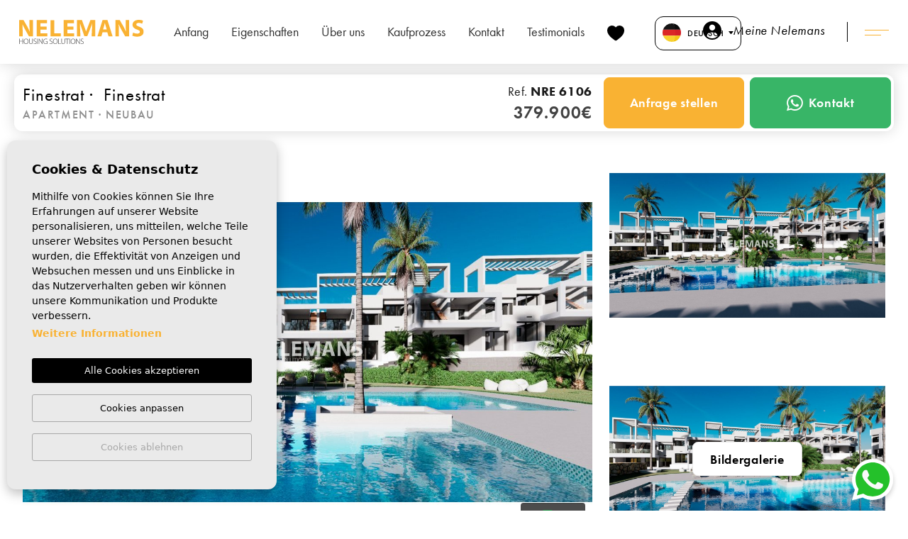

--- FILE ---
content_type: text/html; charset=UTF-8
request_url: https://nelemans.es/de/eigentum/8784/wohnungen-in-finestrat-benidorm/
body_size: 19659
content:
<!DOCTYPE html>
<!--[if lt IE 7 ]><html class="ie ie6" lang="de"> <![endif]-->
<!--[if IE 7 ]><html class="ie ie7" lang="de"> <![endif]-->
<!--[if IE 8 ]><html class="ie ie8" lang="de"> <![endif]-->
<!--[if (gte IE 9)|!(IE)]><!-->
<html lang="de">
<!--<![endif]-->
<head>

    <meta charset="utf-8">
    <title>Wohnungen in Finestrat - Benidorm</title>
    <meta name="description" content="Schöne Anlage mit Blick auf Benidorm. In dieser Anlage finden Sie exklusive Reihenhäuser, Doppelhaushälften und Bungalows. Darüber hinaus verfügen die R..." >
    <meta name="keywords" content="" >
    <meta property="og:site_name" content="nelemans.es">
    <meta property="og:title" content="Wohnungen in Finestrat - Benidorm">
            <meta property="og:url" content="https://nelemans.es/de/eigentum/8784/wohnungen-in-finestrat-benidorm/">
        <meta property="og:type" content="blog">
    <meta property="og:description" content="Schöne Anlage mit Blick auf Benidorm. In dieser Anlage finden Sie exklusive Reihenhäuser, Doppelhaushälften und Bungalows. Darüber hinaus verfügen die Reihenhäuser, Do...">
                                <meta property="og:image" content="https://nelemans.es/media/images/properties/thumbnails/166240_lg.jpg">
                <meta name="GOOGLEBOT" content="INDEX,FOLLOW,ALL" >
    <meta name="ROBOTS" content="INDEX,FOLLOW,ALL" >
    <meta name="revisit-after" content="7 DAYS" >
    <meta name="viewport" content="width=device-width, initial-scale=1.0, maximum-scale=1.0, user-scalable=yes">

    <!-- CSS
    ================================================== -->
    <link href="https://fonts.googleapis.com/css?family=Lato:100,300,400,700,900|Oswald:200,300,400,500,600,700&display=swap" rel="stylesheet">
    <link rel="stylesheet" href="/css/website.css?">
    

    <link rel="stylesheet" href="/intramedianet/includes/assets/vendor/bower_components/bootstrap-datepicker/css/datepicker.css">


            <script src='https://www.google.com/recaptcha/api.js?hl=de"'></script>
    
    <!-- COOKIES
    ================================================== -->
    <link rel="stylesheet" href="//cdnjs.cloudflare.com/ajax/libs/cookieconsent2/3.0.3/cookieconsent.min.css" />
    <script src="//cdnjs.cloudflare.com/ajax/libs/cookieconsent2/3.0.3/cookieconsent.min.js"></script>

    <!--[if lt IE 9]>
    <script src="http://html5shim.googlecode.com/svn/trunk/html5.js"></script>
    <![endif]-->

    <!-- SEO
    ================================================== -->
                                    <link rel="alternate" hreflang="es" href="https://nelemans.es/es/propiedad/8784/pisos-en-finestrat-benidorm/" />
                                            <link rel="alternate" hreflang="en" href="https://nelemans.es/en/property/8784/apartments-in-finestrat-benidorm/" />
                                            <link rel="alternate" hreflang="fr" href="https://nelemans.es/fr/propriete/8784/appartements-a-finestrat-benidorm/" />
                                            <link rel="alternate" hreflang="nl" href="/nl/woning/8784/wohnungen-in-finestrat-benidorm/" />
                                            
    <!-- Favicons
    ================================================== -->
    <link rel="shortcut icon" href="/media/images/icons/favicon.ico">
    <link rel="apple-touch-icon" sizes="57x57" href="/media/images/icons/apple-icon-57x57.png" />
    <link rel="apple-touch-icon" sizes="60x60" href="/media/images/icons/apple-icon-60x60.png" />
    <link rel="apple-touch-icon" sizes="72x72" href="/media/images/icons/apple-icon-72x72.png" />
    <link rel="apple-touch-icon" sizes="76x76" href="/media/images/icons/apple-icon-76x76.png" />
    <link rel="apple-touch-icon" sizes="114x114" href="/media/images/icons/apple-icon-114x114.png" />
    <link rel="apple-touch-icon" sizes="120x120" href="/media/images/icons/apple-icon-120x120.png" />
    <link rel="apple-touch-icon" sizes="144x144" href="/media/images/icons/apple-icon-144x144.png" />
    <link rel="apple-touch-icon" sizes="152x152" href="/media/images/icons/apple-icon-152x152.png" />
    <link rel="apple-touch-icon" sizes="180x180" href="/media/images/icons/apple-icon-180x180.png" />
    <link rel="icon" type="image/png" sizes="192x192"  href="/media/images/icons/android-icon-192x192.png" />
    <link rel="icon" type="image/png" sizes="32x32" href="/media/images/icons/favicon-32x32.png" />
    <link rel="icon" type="image/png" sizes="96x96" href="/media/images/icons/favicon-96x96.png" />
    <link rel="icon" type="image/png" sizes="16x16" href="/media/images/icons/favicon-16x16.png" />
    <link rel="manifest" href="/media/images/icons/manifest.json" />
    <meta name="msapplication-TileColor" content="#ffffff" />
    <meta name="msapplication-TileImage" content="/media/images/icons/ms-icon-144x144.png" />
    <meta name="theme-color" content="#ffffff" />

    

    
    <!-- Global site tag (gtag.js) - Google Analytics -->
<script async src="https://www.googletagmanager.com/gtag/js?id=UA-162439954-1"></script>
<script>
  window.dataLayer = window.dataLayer || [];
  function gtag(){dataLayer.push(arguments);}
  gtag('js', new Date());

  gtag('config', 'UA-162439954-1');
</script>
    
</head>

<body class="de property interior">

  

    



    

    


    
    
    <div class="main-header">
        <div class="container-fluid">
            <div class="row align-items-center">

                <div class="col-2 col-sm-3 col-md-2 col-xl-3 text-lg-end text-start order-last custom-header">
                    
                    <div class="d-none d-lg-inline-block">
                        
     <div class="dropdown private-dropdown ">
        
        <a href="/de/login" class="dropdown-toggle btn-login" >
               <img src="/media/images/website/new/user-avatar-filled.svg" alt="Meine Nelemans"> <span> Meine Nelemans </span>
        </a>

     </div>

 




                    </div>
                    <a class="btn-menu-lateral ms-xl-2 ms-xxl-4" href="javascript:void(0);">
                        <span>
                            Menü
                        </span>
                        <img src="/media/images/website/bars.svg">
                    </a>
                </div>
                <div class="col-lg-3 col col-md-7 text-start order-lg-first">
                    <a href="/de/" class="d-lg-inline-block">
                        <img class="brand img-fluid" src="/media/images/website/website-logo.svg" alt="Nelemans Housing Solutions" title="Nelemans Housing Solutions">
                    </a>
                </div>
                <div class="col-xl-6 col-lg-7 col-4 col-sm-3 text-lg-center px-xl-0 text-nowrap">

                    <nav id="main-nav" class="d-flex justify-content-center justify-content-lg-end justify-content-xl-center align-items-center">
                        
                        <ul class="list-inline mb-0 hide-responsive">
                            <li class="list-inline-item "><a href="/de/">Anfang</a></li>





<li class="list-inline-item  "><a href="/de/eigenschaften/">Eigenschaften</a></li>


<li class="dropdown   list-inline-item">
      <a href="/de/uber-uns/" class="dropdown-toggle" data-bs-toggle="dropdown" aria-haspopup="true" id="dropdownMenuLink2" aria-expanded="false">Über uns</a>
      <ul class="dropdown-menu animated fadeIn" aria-labelledby="dropdownMenuLink2">

            <li class="dropdown-item">
                <a href="/de/die-vision/">Unsere Vision</a>
            </li>
            <li class="dropdown-item">
                <a href="/de/partner/">Partner</a>
            </li>
            <li class="dropdown-item">
                <a href="/de/die-vision/#team">
                    Unser Team
                </a>
            </li> 

            
      </ul>
</li>



<li class="dropdown     list-inline-item">

      <a href="/de/kaufprozess/" class="dropdown-toggle" data-bs-toggle="dropdown" aria-haspopup="true" id="dropdownMenuLink3" aria-expanded="false">Kaufprozess</a>
      <ul class="dropdown-menu animated fadeIn" aria-labelledby="dropdownMenuLink3">

            <li class="dropdown-item">
                 <a href="/de/kaufprozess/">Kaufprozess</a>  
            </li>
            <li class="dropdown-item">
                <a href="/de/kaufprozess/#buying-a-house">
                    8 Schritte zum Kauf eines Hauses
                </a>
            </li>
            <li class="dropdown-item">
                <a href="/de/personalisierte-suchanfrage/">Personalisierte Suchanfrage</a>
            </li>
            
      </ul>
</li>

<li  class="dropdown hidden-on-main-nav    list-inline-item">

      <a href="/de/kaufprozess/" class="dropdown-toggle" data-bs-toggle="dropdown" aria-haspopup="true" id="dropdownMenuLink4" aria-expanded="false">Services</a>

      <ul class="dropdown-menu animated fadeIn" aria-labelledby="dropdownMenuLink4">

            <li class="dropdown-item">
                 <a href="/de/kundendienst/">Services</a>  
            </li>
            <li class="dropdown-item">
                <a href="/de/nach-dem-verkauf/">Aftersales</a>
            </li>
            
      </ul>
</li>


<li class="dropdown hidden-on-main-nav   list-inline-item">
      <a href="/de/uber-uns/" class="dropdown-toggle" data-bs-toggle="dropdown" aria-haspopup="true" id="dropdownMenuLink5" aria-expanded="false">
      Verkaufen Sie Ihre Immobilie
      </a>
      <ul class="dropdown-menu animated fadeIn" aria-labelledby="dropdownMenuLink5">
            <li class="dropdown-item">
                <a href="/de/verkaufen-sie-ihre-immobilie/">Sell your property</a>
            </li>
            <li class="dropdown-item">
               <a href="/de/umsatzsteuer-zwecke/">Steuerzwecke</a>
            </li>
            
      </ul>
</li>



<li class="list-inline-item hidden-on-main-nav hidden-on-footer-nav "><a href="/de/nachrichten/">Nachrichten</a></li>

<li class="list-inline-item  "><a href="/de/kontakt/">Kontakt</a></li>


<li class="list-inline-item  ">
    <a href="/de/referenzen/">Testimonials</a></li>

<li class="list-inline-item hidden-on-main-nav  ">
    <a href="/de/nelemans-on-tv/">Nelemans im Fernsehen!</a></li>


<li class="list-inline-item hidden-on-side  ">
    <a href="/de/favoriten/"> 
        <img src="/media/images/website/new/icon-favorites-full.svg" class="me-2 hidden-on-footer-nav"> 
        <img src="/media/images/website/new/icon-favorites-white.svg" class="me-2 hidden-icon">
        <span class="favor"></span> 
        <span id="budget-fav"></span>
    </a>
</li>

                        </ul>
                        
                         
    <div class="dropdown idiomas-dropdown ms-4">
                    <a href="https://nelemans.es/de/eigentum/8784/wohnungen-in-finestrat-benidorm/" class="dropdown-toggle" id="dropdownMenu1" data-bs-toggle="dropdown" aria-haspopup="true" aria-expanded="false">
                <img src="/media/images/website/flags-rounded/de.svg" alt="Deutsch">
                <span>Deutsch</span> 
            </a>
                <ul class="dropdown-menu animated fadeIn" aria-labelledby="dropdownMenu1">
                                            <li class="dropdown-item">
                    <a href="https://nelemans.es/es/propiedad/8784/pisos-en-finestrat-benidorm/">
                        <img src="/media/images/website/flags-rounded/es.svg" alt="Español">
                        <span>Español</span>
                    </a>
                </li>
                                                            <li class="dropdown-item">
                    <a href="https://nelemans.es/en/property/8784/apartments-in-finestrat-benidorm/">
                        <img src="/media/images/website/flags-rounded/en.svg" alt="English">
                        <span>English</span>
                    </a>
                </li>
                                                            <li class="dropdown-item">
                    <a href="https://nelemans.es/fr/propriete/8784/appartements-a-finestrat-benidorm/">
                        <img src="/media/images/website/flags-rounded/fr.svg" alt="Français">
                        <span>Français</span>
                    </a>
                </li>
                                                            <li class="dropdown-item">
                    <a href="https://nelemans.es/woning/8784/appartementen-in-finestrat-benidorm/">
                        <img src="/media/images/website/flags-rounded/nl.svg" alt="Nederlands">
                        <span>Nederlands</span>
                    </a>
                </li>
                                                                </ul>
    </div>
    
 

                          <div class="d-xl-none ps-2 ps-md-3 pe-2 pe-md-1">

                                                                    <a class="responsive-search-button">
                                        <img src="/media/images/website/new/icon-search-dark.svg" alt="Advanced search">
                                    </a>
                                                        </div>

                    </nav>

                   
                </div>
            </div>
        </div>
    </div>

    <div class="wrapper-slider-search center-form">

    

    
    
        <div class="buscador  ">
            <div class="container px-4 px-xl-0">
                <div class="row g-xl-0">
                    <div class="col-md-12">
                        <form action="/de/eigenschaften/" method="get" id="searchHomeForm" role="form" class="validate">
   
    <div class="form-group d-lg-none text-end">
                    <a href="#" class="responsive-search-button d-none">
                <img src="/media/images/website/new/icon-close-menu.svg" alt="close">
            </a>
            </div>
    <div class="checks p-2 row-bordered mb-2">
        <div class="single-check mb-3 mb-lg-0 ">
            <label class="switch ms-4 ms-lg-0 me-2">
                <input id="newbuild" type="checkbox" name="newbuild" value="1" >
                <span class="slider round"></span>
            </label>
            <label for="newbuild" class="px-1">Neubau</label>
        </div>
        <div class="single-check mb-3 mb-lg-0">
            <label class="switch me-2">
                <input id="sale" type="checkbox" name="sale" value="1" >
                <span class="slider round"></span>
            </label>
            <label for="sale" class="px-1">Verkauf</label>
        </div>
    </div>

 
    <div class="row g-0 row-bordered mb-2">

        <div class="col-lg-2">
            <div class="form-group">
                <select name="loct[]" id="loct" class="form-control select2" multiple data-placeholder="Stadt">
                    
                                        <option value="8583" > Fortuna</option>
                                        <option value="8574" >Águilas</option>
                                        <option value="8614" >Alfaz</option>
                                        <option value="8493" >Algorfa</option>
                                        <option value="8575" >Alhama de Murcia</option>
                                        <option value="8353" >Alicante</option>
                                        <option value="8536" >Almería</option>
                                        <option value="8612" >Aspe</option>
                                        <option value="8573" >Avileses</option>
                                        <option value="8402" >Balsicas</option>
                                        <option value="8364" >Benidorm</option>
                                        <option value="8557" >Benijófar</option>
                                        <option value="8562" >Bigastro</option>
                                        <option value="8357" >Busot</option>
                                        <option value="8588" >Calasparra</option>
                                        <option value="8534" >Calpe</option>
                                        <option value="8604" >Cox</option>
                                        <option value="8555" >Crevillente</option>
                                        <option value="8401" >Daya Nueva</option>
                                        <option value="8535" >Dénia</option>
                                        <option value="8516" >Dolores</option>
                                        <option value="8356" >El Campello</option>
                                        <option value="8564" >Elche</option>
                                        <option value="8554" >Finestrat</option>
                                        <option value="8513" >Formentera Del Segura</option>
                                        <option value="8590" >Fuente Álamo de Murcia</option>
                                        <option value="8599" >Gandia</option>
                                        <option value="8503" >Guardamar Del Segura</option>
                                        <option value="8565" >Hondón de las Nieves</option>
                                        <option value="8572" >Jacarilla</option>
                                        <option value="8533" >Javea</option>
                                        <option value="8385" >La Manga del Mar Menor</option>
                                        <option value="8381" >Los Alcazares</option>
                                        <option value="8390" >Los Belones</option>
                                        <option value="8365" >Los Montesinos</option>
                                        <option value="8387" >Mar de Cristal</option>
                                        <option value="8597" >Molina de Segura</option>
                                        <option value="8561" >Monforte del Cid</option>
                                        <option value="8395" >Murcia</option>
                                        <option value="8582" >Mutxamel</option>
                                        <option value="8567" >Orihuela</option>
                                        <option value="8552" >Orihuela Costa</option>
                                        <option value="8568" >Pilar de La Horadada</option>
                                        <option value="8553" >Polop</option>
                                        <option value="8611" >Rafal</option>
                                        <option value="8502" >Rojales</option>
                                        <option value="8550" >Roldan</option>
                                        <option value="8559" >San Fulgencio</option>
                                        <option value="8392" >San Javier</option>
                                        <option value="8596" >San Juan de los Terreros</option>
                                        <option value="8537" >San Miguel de Salinas</option>
                                        <option value="8384" >San Pedro del Pinatar</option>
                                        <option value="8538" >Santa Pola</option>
                                        <option value="8577" >Santa Rosalía</option>
                                        <option value="8386" >Torre de La Horadada</option>
                                        <option value="8388" >Torre Pacheco</option>
                                        <option value="8560" >Torrevieja</option>
                                        <option value="8579" >Vera</option>
                                        <option value="8587" >Villajoyosa</option>
                                    </select>
            </div>
        </div>

        <div class="col-lg-2">
            <div class="form-group">
                <select name="tp[]" id="tp" class="form-control select2" multiple data-placeholder="Gehäusetypen">
                                                                        <option value="63" >Apartment</option>
                                                                                                <option value="51" >Country Property</option>
                                                                                                <option value="52" >Detached Villa</option>
                                                                                                <option value="14" >Penthouse</option>
                                                                                                <option value="58" >Plot of Land</option>
                                                                                                <option value="56" >Semi Detached</option>
                                                            </select>
            </div>
        </div>

        <div class="col-lg-2 col-6">
            <div class="form-group">
                <select name="bd" id="bd" class="form-control">
                    <option value="" selected>Schlafzimmer</option>
                                        <option value="1" >1</option>
                                        <option value="2" >2</option>
                                        <option value="3" >3</option>
                                        <option value="4" >4</option>
                                        <option value="5" >+5</option>
                                    </select>
            </div>
        </div>


       

        <div class="col-lg-2 col-6">
            <div class="form-group">
                <select name="prhs" id="prhs" class="form-control">
                    <option value="" selected>Preis bis</option>
                    
                    <option value="50000" >50.000 €</option>
                    <option value="100000" >100.000€</option>
                    <option value="150000" >150.000 €</option>
                    <option value="200000" >200.000 €</option>
                    <option value="250000" >250.000 €</option>
                    <option value="300000" >300.000 €</option>
                    <option value="350000" >350.000 €</option>
                    <option value="400000" >400.000 €</option>
                    <option value="450000" >450.000 €</option>
                    <option value="500000" >500.000 €</option>
                    <option value="550000" >550.000 €</option>
                    <option value="600000" >600.000 €</option>
                    <option value="650000" >650.000 €</option>
                    <option value="700000" >700.000 €</option>
                    <option value="1000000" >+1.000.000 €</option>
                </select>
            </div>
        </div>
        

        <div class="col-lg-2">
            <div class="form-group">
                <input type="text" name="rf" id="rf" class="form-control input-reference" value="" placeholder="Referenz" />
            </div>
        </div>
                
        <div class="col-lg-2 no-border">
            <div class="d-grid">
                <button type="submit" class="btn btn-primary btn-block">
                    <img src="/media/images/website/new/icon-search-form.svg" class="me-1" alt="Erweiterte Suche"> Suche
                </button>
            </div>
        </div>

        
    </div>
    <div class="row g-2">

        <div class="col-xl-2 col-lg-3 col-6">
            <div class="d-grid">
                <input type="hidden" name="date" id="date" value="1768982826" />
                <input type="hidden" name="langx" id="langx" value="de">
                <input type="hidden" name="tag" id="tag" value="">
                <a href="/de/erweiterte-suche/" class="btn btn-gray btn-block">
                <img src="/media/images/website/new/icon-advanced.svg"  alt="Erweiterte Suche">  
                Erweiterte Suche 
                </a>
            </div>
        </div>
        <div class="col-xl-2 col-lg-3 col-6">
            <div class="d-grid">
                <a href="javascript:void(0);" class="btn button-search-reset btn-white btn-block">
                    Klar 
                </a>
            </div>
        </div>
        <div class="col-xl-2 col-lg-3">
                <div class="d-grid">
                    <a href="/de/eigenschaften-karte/" class="btn button-search-reset btn-dark btn-block">
                        <img src="/media/images/website/new/icon-map-form.svg" class="mx-1" alt="Suche nach Karte"> Suche nach Karte
                    </a>
                </div>
            </div>
    </div>
</form>

                    </div>
                </div>
            </div>
        </div> 

    
    </div>

                
    



    




<div class="mega-menu">
    
    <div class="bg-white">
        <div class="container px-0">
            
            <div class="row">
                <div class="col-md-11 col-xl-10 offset-md-1 offset-xl-1 ps-xl-4">

                    <div class="row">
                        <div class="text-start col">
                            
     <div class="dropdown private-dropdown ">
        
        <a href="/de/login" class="dropdown-toggle btn-login" >
               <img src="/media/images/website/new/user-avatar-filled.svg" alt="Meine Nelemans"> <span> Meine Nelemans </span>
        </a>

     </div>

 




                        </div>
                        <div class="col text-end">
                            <a href="javascript:void(0);" class="btn-menu-lateral btn mb-4 mt-2">
                                <span>
                                    Schließen Sie
                                </span>
                                <img src="/media/images/website/new/icon-close-menu.svg" alt="close">
                            </a>
                        </div>
                    </div>
                    <ul class="ps-0 pe-4">
                        <li class="list-inline-item "><a href="/de/">Anfang</a></li>





<li class="list-inline-item  "><a href="/de/eigenschaften/">Eigenschaften</a></li>


<li class="dropdown dropup  list-inline-item">
      <a href="/de/uber-uns/" class="dropdown-toggle" data-bs-toggle="dropdown" aria-haspopup="true" id="dropdownMenuLink2ft" aria-expanded="false">Über uns</a>
      <ul class="dropdown-menu animated fadeIn" aria-labelledby="dropdownMenuLink2ft">

            <li class="dropdown-item">
                <a href="/de/die-vision/">Unsere Vision</a>
            </li>
            <li class="dropdown-item">
                <a href="/de/partner/">Partner</a>
            </li>
            <li class="dropdown-item">
                <a href="/de/die-vision/#team">
                    Unser Team
                </a>
            </li> 

            
      </ul>
</li>



<li class="dropdown   dropup  list-inline-item">

      <a href="/de/kaufprozess/" class="dropdown-toggle" data-bs-toggle="dropdown" aria-haspopup="true" id="dropdownMenuLink3ft" aria-expanded="false">Kaufprozess</a>
      <ul class="dropdown-menu animated fadeIn" aria-labelledby="dropdownMenuLink3ft">

            <li class="dropdown-item">
                 <a href="/de/kaufprozess/">Kaufprozess</a>  
            </li>
            <li class="dropdown-item">
                <a href="/de/kaufprozess/#buying-a-house">
                    8 Schritte zum Kauf eines Hauses
                </a>
            </li>
            <li class="dropdown-item">
                <a href="/de/personalisierte-suchanfrage/">Personalisierte Suchanfrage</a>
            </li>
            
      </ul>
</li>

<li  class="dropdown hidden-on-main-nav  dropup  list-inline-item">

      <a href="/de/kaufprozess/" class="dropdown-toggle" data-bs-toggle="dropdown" aria-haspopup="true" id="dropdownMenuLink4ft" aria-expanded="false">Services</a>

      <ul class="dropdown-menu animated fadeIn" aria-labelledby="dropdownMenuLink4ft">

            <li class="dropdown-item">
                 <a href="/de/kundendienst/">Services</a>  
            </li>
            <li class="dropdown-item">
                <a href="/de/nach-dem-verkauf/">Aftersales</a>
            </li>
            
      </ul>
</li>


<li class="dropdown hidden-on-main-nav dropup  list-inline-item">
      <a href="/de/uber-uns/" class="dropdown-toggle" data-bs-toggle="dropdown" aria-haspopup="true" id="dropdownMenuLink5ft" aria-expanded="false">
      Verkaufen Sie Ihre Immobilie
      </a>
      <ul class="dropdown-menu animated fadeIn" aria-labelledby="dropdownMenuLink5ft">
            <li class="dropdown-item">
                <a href="/de/verkaufen-sie-ihre-immobilie/">Sell your property</a>
            </li>
            <li class="dropdown-item">
               <a href="/de/umsatzsteuer-zwecke/">Steuerzwecke</a>
            </li>
            
      </ul>
</li>



<li class="list-inline-item hidden-on-main-nav hidden-on-footer-nav "><a href="/de/nachrichten/">Nachrichten</a></li>

<li class="list-inline-item  "><a href="/de/kontakt/">Kontakt</a></li>


<li class="list-inline-item  ">
    <a href="/de/referenzen/">Testimonials</a></li>

<li class="list-inline-item hidden-on-main-nav  ">
    <a href="/de/nelemans-on-tv/">Nelemans im Fernsehen!</a></li>


<li class="list-inline-item hidden-on-side  ">
    <a href="/de/favoriten/"> 
        <img src="/media/images/website/new/icon-favorites-full.svg" class="me-2 hidden-on-footer-nav"> 
        <img src="/media/images/website/new/icon-favorites-white.svg" class="me-2 hidden-icon">
        <span class="favor"></span> 
        <span id="budget-fav"></span>
    </a>
</li>

                    </ul>

                    
                </div>
            </div>
        </div>
    </div>
</div>



<div class="container">
    <div class="row">
        <div class="col">
            
            <div class="row">
    <div class="col-md-12">
    
        
        
        </div>
</div>
        </div>
    </div>
</div>

<div class="property-title">
     <div class="container container-custom-lg">
    
<div class="row align-items-center py-1">
    
    <div class="col-lg-5 d-none d-lg-block">
                    <h2 class="main-title">
                 <span>
                 Finestrat</span> ·&nbsp;<span> Finestrat
                 </span> 
                 <small>
                    Apartment · Neubau 
                 </small>
            </h2>
            </div>

    <div class="col-lg-3 col-md-4 text-center text-lg-end">
         <span class="referencia d-none d-lg-block">
             Ref. <strong>NRE 6106</strong>
         </span>
         <div class="precio">
    
    
            379.900€
        
</div>
    </div>

    <div class="col-lg-4 col-md-8 px-1">
        <div class="row g-2">
            
            <div class="col-6">
                <a class="btn btn-primary btn-big w-100 toForm btn-enquiry ">
                  Anfrage stellen
                </a>
            </div>
            <div class="col-6">
                <a onclick="gtag('event', 'evento', { 'event_category': 'Contact Form', 'event_action': 'Contact', 'event_label': 'whats' });" href="https://wa.me/34 627 608 361/?text=Ich%20interessiere%20mich%20f%C3%BCr%20diese%20Eigenschaft%3A%20NRE%206106" target="_blank" class="btn-whatsapp text-white btn btn-big btn-success w-100"><i class="fab fa-whatsapp me-2"></i> Kontakt</a>
            </div>
        </div>
    </div>

</div>

</div>






</div>







 <div class="d-lg-none main-title-responsive">
   <div class="container">
        
                    <h2 class="main-title">
                 <span>
                 Finestrat</span> ·&nbsp;<span> Finestrat
                 </span> 
                 <small>
                    Apartment · Neubau 
                 </small>
            </h2>
           </div>
</div>


<div class="property-gallery">
    
        <div class="gallery-grid">
            <div class="container">

                <div class="property-gal">
                    <div class="labels labels-prop">
                                        </div>
                </div>

                <div class="row pt-1 pb-4">
    <div class="col-md-8">
        <div class="main-photo pb-lg-0 pb-2">

                                                                    <a  data-bs-toggle="modal" data-bs-target="#galleryModal"  href="/img/neubau-apartment-finestrat_166238_xl.jpg" class=" img-big" >
                    
                    <img src="/img/neubau-apartment-finestrat_166240_lg.jpg" class='img-fluid big-image' alt="Neubau  - Apartment - Finestrat" title="Neubau  - Apartment - Finestrat">
                </a>
            
            <div class="energia d-inline-block">
                <img class="img-fluid" src="/media/images/website/energia.png" alt="Nennleistung">
                <span>In Bearbeitung</span>
            </div>
            
        </div>
    </div>

    <div class="col-md-4 d-flex flex-row flex-md-column justify-content-between">
        
        
            <a  data-bs-toggle="modal" data-bs-target="#galleryModal"  href="/img/neubau-apartment-finestrat_166238_xl.jpg" class=" small-image-link" >
                                                                                        
                    <img src="/img/neubau-apartment-finestrat_166238_lg.jpg?id=1.0001" class='img-fluid small-image' alt="Neubau  - Apartment - Finestrat" title="Neubau  - Apartment - Finestrat">
                            </a>

                
        
           <a  data-bs-toggle="modal" data-bs-target="#galleryModal"  href="/img/neubau-apartment-finestrat_166239_xl.jpg" class=" small-image-link" >

                                                    
                                    
                    <img src="/img/neubau-apartment-finestrat_166239_lg.jpg?id=1.0001" class='img-fluid small-image' alt="Neubau  - Apartment - Finestrat" title="Neubau  - Apartment - Finestrat">
                

                <span class="all-img btn btn-light btn-small px-4 mt-0 d-none d-xl-block">
                     Bildergalerie
                </spam>

            </a>

        
    </div>
</div>

            </div>
        </div> 

           <div class="modal fade custom-modal" tabindex="-1" role="dialog" id="galleryModal">
        <div class="modal-dialog modal-full-screen" role="document">
            <div class="modal-content">

                <div class="property-title header-modal  pb-0 px-lg-2 px-0 mt-lg-0 pt-0">
                    <div class="container">
    
                        <div class="row align-items-center py-1">
                            
                            <div class="col-lg-7 d-none d-lg-block">
                                <h2 class="main-title">
                                     <span>
                                     Finestrat</span> ·&nbsp;<span> Finestrat
                                     </span> 
                                     <small>
                                        Apartment · Neubau 
                                     </small>
                                </h2>
                            </div>

                            <div class="col-lg-4 col-10 px-1">
                                <div class="row g-2">
                                    
                                    <div class="col-6">
                                        <div class="d-grid">
                                            <a class="btn px-2 btn-primary btn-big toForm btn-enquiry  " data-bs-dismiss="modal" aria-label="Close">
                                              Anfrage stellen
                                            </a>
                                        </div>
                                    </div>
                                    <div class="col-6">
                                        <a onclick="gtag('event', 'evento', { 'event_category': 'Contact Form', 'event_action': 'Contact', 'event_label': 'whats' });" href="https://wa.me/34 627 608 361/?text=Ich%20interessiere%20mich%20f%C3%BCr%20diese%20Eigenschaft%3A%20NRE%206106" target="_blank" class="btn-whatsapp px-2 text-white btn btn-big btn-success w-100"><i class="fab fa-whatsapp me-2"></i> Kontakt</a>
                                    </div>
                                </div>
                            </div>
                            <div class="col-lg-1 col-2 px-0 px-md-1 text-center">
                                <a type="button" class="close btn btn-dark" data-bs-dismiss="modal" aria-label="Close">
                                    <i class="fal fa-times"></i>
                                </a>
                            </div>

                        </div>

                        </div>


                </div>



                <div class="container">

                    <div class="row justify-content-center mb-lg-2 mt-2 ">
                        <div class="col-lg-10 col-xl-12 px-0 px-xl-4">
                            
                                                                                                                                    <div class="col-12 px-xl-3 px-0 pb-3">

                                    <img src="/img/neubau-apartment-finestrat_166240_xl.jpg?id=1.0001" class='img-fluid' alt="Neubau  - Apartment - Finestrat" title="Neubau  - Apartment - Finestrat">

                                </div>
                            
                                                                                                                                    <div class="col-12 px-xl-3 px-0 pb-3">

                                    <img src="/img/neubau-apartment-finestrat_166238_xl.jpg?id=1.0001" class='img-fluid' alt="Neubau  - Apartment - Finestrat" title="Neubau  - Apartment - Finestrat">

                                </div>
                            
                                                                                                                                    <div class="col-12 px-xl-3 px-0 pb-3">

                                    <img src="/img/neubau-apartment-finestrat_166239_xl.jpg?id=1.0001" class='img-fluid' alt="Neubau  - Apartment - Finestrat" title="Neubau  - Apartment - Finestrat">

                                </div>
                            
                                                                                                                                    <div class="col-12 px-xl-3 px-0 pb-3">

                                    <img src="/img/neubau-apartment-finestrat_163828_xl.jpg?id=1.0001" class='img-fluid' alt="Neubau  - Apartment - Finestrat" title="Neubau  - Apartment - Finestrat">

                                </div>
                            
                                                                                                                                    <div class="col-12 px-xl-3 px-0 pb-3">

                                    <img src="/img/neubau-apartment-finestrat_163825_xl.jpg?id=1.0001" class='img-fluid' alt="Neubau  - Apartment - Finestrat" title="Neubau  - Apartment - Finestrat">

                                </div>
                            
                                                                                                                                    <div class="col-12 px-xl-3 px-0 pb-3">

                                    <img src="/img/neubau-apartment-finestrat_163827_xl.jpg?id=1.0001" class='img-fluid' alt="Neubau  - Apartment - Finestrat" title="Neubau  - Apartment - Finestrat">

                                </div>
                            
                                                                                                                                    <div class="col-12 px-xl-3 px-0 pb-3">

                                    <img src="/img/neubau-apartment-finestrat_163826_xl.jpg?id=1.0001" class='img-fluid' alt="Neubau  - Apartment - Finestrat" title="Neubau  - Apartment - Finestrat">

                                </div>
                            
                                                                                                                                    <div class="col-12 px-xl-3 px-0 pb-3">

                                    <img src="/img/neubau-apartment-finestrat_163816_xl.jpg?id=1.0001" class='img-fluid' alt="Neubau  - Apartment - Finestrat" title="Neubau  - Apartment - Finestrat">

                                </div>
                            
                                                                                                                                    <div class="col-12 px-xl-3 px-0 pb-3">

                                    <img src="/img/neubau-apartment-finestrat_163818_xl.jpg?id=1.0001" class='img-fluid' alt="Neubau  - Apartment - Finestrat" title="Neubau  - Apartment - Finestrat">

                                </div>
                            
                                                                                                                                    <div class="col-12 px-xl-3 px-0 pb-3">

                                    <img src="/img/neubau-apartment-finestrat_163817_xl.jpg?id=1.0001" class='img-fluid' alt="Neubau  - Apartment - Finestrat" title="Neubau  - Apartment - Finestrat">

                                </div>
                            
                                                                                                                                    <div class="col-12 px-xl-3 px-0 pb-3">

                                    <img src="/img/neubau-apartment-finestrat_163812_xl.jpg?id=1.0001" class='img-fluid' alt="Neubau  - Apartment - Finestrat" title="Neubau  - Apartment - Finestrat">

                                </div>
                            
                                                                                                                                    <div class="col-12 px-xl-3 px-0 pb-3">

                                    <img src="/img/neubau-apartment-finestrat_163813_xl.jpg?id=1.0001" class='img-fluid' alt="Neubau  - Apartment - Finestrat" title="Neubau  - Apartment - Finestrat">

                                </div>
                            
                                                                                                                                    <div class="col-12 px-xl-3 px-0 pb-3">

                                    <img src="/img/neubau-apartment-finestrat_163814_xl.jpg?id=1.0001" class='img-fluid' alt="Neubau  - Apartment - Finestrat" title="Neubau  - Apartment - Finestrat">

                                </div>
                            
                                                                                                                                    <div class="col-12 px-xl-3 px-0 pb-3">

                                    <img src="/img/neubau-apartment-finestrat_163815_xl.jpg?id=1.0001" class='img-fluid' alt="Neubau  - Apartment - Finestrat" title="Neubau  - Apartment - Finestrat">

                                </div>
                            
                                                                                                                                    <div class="col-12 px-xl-3 px-0 pb-3">

                                    <img src="/img/neubau-apartment-finestrat_163823_xl.jpg?id=1.0001" class='img-fluid' alt="Neubau  - Apartment - Finestrat" title="Neubau  - Apartment - Finestrat">

                                </div>
                            
                                                                                                                                    <div class="col-12 px-xl-3 px-0 pb-3">

                                    <img src="/img/neubau-apartment-finestrat_163824_xl.jpg?id=1.0001" class='img-fluid' alt="Neubau  - Apartment - Finestrat" title="Neubau  - Apartment - Finestrat">

                                </div>
                            
                                                                                                                                    <div class="col-12 px-xl-3 px-0 pb-3">

                                    <img src="/img/neubau-apartment-finestrat_163829_xl.jpg?id=1.0001" class='img-fluid' alt="Neubau  - Apartment - Finestrat" title="Neubau  - Apartment - Finestrat">

                                </div>
                            
                                                                                                                                    <div class="col-12 px-xl-3 px-0 pb-3">

                                    <img src="/img/neubau-apartment-finestrat_166667_xl.jpg?id=1.0001" class='img-fluid' alt="Neubau  - Apartment - Finestrat" title="Neubau  - Apartment - Finestrat">

                                </div>
                                                    </div>
                    </div>

                    <div class="row justify-content-center pb-5">
                        <div class="col-2 text-center">
                            <a type="button" class="close" data-bs-dismiss="modal" aria-label="Close">
                                <i class="fal fa-times"></i>
                            </a>
                        </div>
                    </div>
                </div>
                

            </div>
        </div>
    </div>


</div>




<div class="property-data pb-5 mb-4 mb-lg-5">

<div class="container">
    <div class="botonera">
        
<div class="row g-3 g-xl-4">
		<div class="col-lg-3 col-xl-2 col-md-6">
		<div class="d-grid">
			<a href="javascript:void(0)" class="btn btn-dark btn-down" > <img src="/media/images/website/new/icon-feather-youtube.svg" alt="Videos anzeigen">
	    	Videos anzeigen
	    	</a>
		</div>
	</div>
	
	<div class="col-lg-3 col-xl-2 col-md-6">
		<div class="d-grid">
		<a href="#" class="btn btn-outline-dark" data-bs-toggle="modal" data-bs-target="#friendPureModal">
    	<img src="/media/images/website/new/icon-feather-share-2.svg">
    	Teilen Sie</a>
    	</div>
    </div>
    <div class="col-lg-3 col-xl-2 col-md-6">
    	<div class="d-grid">
    	<a href="/modules/property/save.php?id=8784&lang=de" class="btn btn-outline-dark" >
    	<img class="ms-1" src="/media/images/website/new/icon-feather-file.svg">
    	PDF / Drucken</a>
    	</div>
	</div>
	<div class="col-lg-3 col-xl-2 col-md-6">
		<div class="d-grid">
            <a href="#" data-href="/modules/property/add-fav.php?fav=8784" class="btn btn-outline-dark btn-block btn-small add-fav ">
            <img src="/media/images/website/new/icon-add-big-property.svg" alt="Zu Favoriten hinzufügen">
            Hinzufügen
            </a>
            <a href="#" data-href="/modules/property/rem-fav.php?fav=8784" class="btn btn-small btn-outline-dark btn-small rem-fav fav-hide">
            <img src="/media/images/website/new/icon-favorites-property-remove.svg" alt="Zu Favoriten hinzufügen"> Entfernen</a>
        </div>
	</div>

	 <div class="col-lg-3 col-xl-2 col-md-6">
     <a href="#" class="btn btn-primary text-dark w-100" data-bs-toggle="modal" data-bs-target="#bajadaModal" >Angebot benachrichtigen</a>
     </div>

	<div class="col-lg-3 col-xl-2 col-md-6 text-lg-end  ">
		<a href="" class="btn btn-back btn-no-color text-xl-end d-block d-xl-inline-block">
           <img src="/media/images/website/new/icon-back-news.svg" alt="Rückkehr">
           <span class="link">
                Geh zurück
           </span>
        </a>
	</div>

	
	
</div>




    </div>
</div>


<div class="property-features">
    <div class="container">
        <div class="row">
            <div class="col-md-12">
                
                
                 <div class="pt-3">
                     

<div class="icons pb-4">
    <ul>

        <li>
           <span> Referenz </span>

            <strong>NRE 6106</strong>
        </li>
                    <li>
                <span> Gebaut: <strong>186 m<sup>2</sup></strong></span>
            </li>
                                    <li>
                <span class="beds"> Schlafzimmer: <strong>3</strong> </span>
            </li>
                            <li>
              <span class="baths"> Das Badezimmer: <strong>2</strong> 
            </li>
               


                    <li>
                <span> Schwimmbad <strong>Gemeinschaft</strong></span>
               
            </li>
                            <li>
                <span> Garage <strong>Privatgelände</strong></span>
                
            </li>
            </ul>
</div>
                 </div>

                 <div class="row">
                     
                        <div class="col-lg-6 col-xl-5">
                            <div class="property-description">
                                <h3 class="main-title mt-0">Beschreibung</h3>
                                

    <h1 class="main-title smaller title-property">
        Wohnungen in Finestrat - Benidorm 
    </h1>


<div class="bloque-texto">

<div class="collapse collapsed-text" id="collapseText" aria-expanded="false"> 



    <div class="property-description">
                    <p>Schöne Anlage mit Blick auf Benidorm.</p>
<p>In dieser Anlage finden Sie exklusive Reihenhäuser, Doppelhaushälften und Bungalows. Darüber hinaus verfügen die Reihenhäuser, Doppelhaushälften und Wohnungen im obersten Stockwerk über eine schöne Sonnenterrasse.</p>
<p>Das Resort befindet sich in Finestrat-Benidorm, in einer exklusiven Gegend mit Blick auf das Mittelmeer, das Sie von Ihrem privaten Pool oder Ihrer herrlichen Sonnenterrasse aus genießen können. Ganz in der Nähe des Strandes, des Hafens und des Stadtzentrums.</p>
            </div>


</div>


<div class="text-start py-4">
    <a class="btn-collapse collapsed mx-auto" data-bs-toggle="collapse" href="#collapseText" aria-expanded="false" aria-controls="collapseText">
        Weiterlesen <img src="/media/images/website/new/icon-right-more.svg" class="ms-2" alt="Weiterlesen">
    </a>
</div>



</div>





                            </div>
                        </div>

                    
                    <div class=" col-lg-6 offset-xl-1 ">
                        <div class="caracteristicas">
                            <h3 class="main-title mt-0">Charakteristik</h3>
                            <div class="row py-3">
    <div class="col-md-6  mb-3"><i class="fal fa-check"></i> Schlafzimmer: <strong>3</strong></div>

    <div class="col-md-6  mb-3"><i class="fal fa-check"></i> Das Badezimmer: <strong>2</strong></div>

            <div class="col-md-6  mb-3"><i class="fal fa-check"></i> Gebaut: <strong>186m<sup>2</sup></strong></div>
    
    
    
    
    
    
    
    
    
    
    
    
    
            <div class="col-md-6  mb-3"><i class="fal fa-check"></i> Nennleistung: <strong>In Bearbeitung</strong></div>
    
            <div class="col-md-6  mb-3"><i class="fal fa-check"></i> Baujahr: <strong>2026</strong></div>
    
    
    
            <div class="col-md-6  mb-3"><i class="fal fa-check"></i> Balkon: <strong> 17 m<sup>2</sup></strong></div>
    
    
            <div class="col-md-6  mb-3"><i class="fal fa-check"></i> Entfernung zum Strand: <strong>1 Km.</strong></div>
    
            <div class="col-md-6  mb-3"><i class="fal fa-check"></i> Entfernung zum Flughafen: <strong>50 Km.</strong></div>
    
            <div class="col-md-6  mb-3"><i class="fal fa-check"></i> Entfernung zur Freizeit: <strong>1 Km.</strong></div>
    
            <div class="col-md-6  mb-3"><i class="fal fa-check"></i> Entfernung zum Golfplatz: <strong>2 Km.</strong></div>
    
                        <div class="col-md-6  mb-3"><i class="fal fa-check"></i> Private solarium</div>
                                <div class="col-md-6  mb-3"><i class="fal fa-check"></i> Build in wardrobes</div>
                                <div class="col-md-6  mb-3"><i class="fal fa-check"></i> In der Nähe des Strandes</div>
                                <div class="col-md-6  mb-3"><i class="fal fa-check"></i> Within 30 minutes from airport</div>
                                <div class="col-md-6  mb-3"><i class="fal fa-check"></i> communal garden</div>
                                <div class="col-md-6  mb-3"><i class="fal fa-check"></i> En-suite Bathrooms</div>
                                <div class="col-md-6  mb-3"><i class="fal fa-check"></i> Business/ Investment</div>
                                <div class="col-md-6  mb-3"><i class="fal fa-check"></i> Aerotermia</div>
                                <div class="col-md-6  mb-3"><i class="fal fa-check"></i> Open kitchen</div>
                                <div class="col-md-6  mb-3"><i class="fal fa-check"></i> Community swimmingpool</div>
                                <div class="col-md-6  mb-3"><i class="fal fa-check"></i> Terrace</div>
                                <div class="col-md-6  mb-3"><i class="fal fa-check"></i> 3 Bedrooms</div>
                                <div class="col-md-6  mb-3"><i class="fal fa-check"></i> 2 Bathrooms</div>
                                <div class="col-md-6  mb-3"><i class="fal fa-check"></i> Pre-installed A/C</div>
                                <div class="col-md-6  mb-3"><i class="fal fa-check"></i> Gated Community</div>
                                <div class="col-md-6  mb-3"><i class="fal fa-check"></i> Build in wardrobes</div>
            
</div>
                         </div>
                    </div>

                 </div> 

            </div>
        </div>
    </div>
</div>


    <div class="container">
        <h2 id="photos" class="main-title text-center mt-5">Bildergalerie</h2>
        

<div class="row">

  

    
                            
        <div class="col-lg-4">

            
                  <a  data-bs-toggle="modal" data-bs-target="#galleryModal"  href="/media/images/properties/thumbnails/163828_xl.jpg" class="d-block mb-3 mb-lg-4 ">
                      <img src="/media/images/properties/thumbnails/163828_md.jpg" class='img-fluid w-100' alt="Neubau  - Apartment - Finestrat" title="Neubau  - Apartment - Finestrat">
                  </a>
            
        </div>

    
                            
        <div class="col-lg-4">

            
                  <a  data-bs-toggle="modal" data-bs-target="#galleryModal"  href="/media/images/properties/thumbnails/163825_xl.jpg" class="d-block mb-3 mb-lg-4 ">
                      <img src="/media/images/properties/thumbnails/163825_md.jpg" class='img-fluid w-100' alt="Neubau  - Apartment - Finestrat" title="Neubau  - Apartment - Finestrat">
                  </a>
            
        </div>

    
                            
        <div class="col-lg-4">

            
                  <a  data-bs-toggle="modal" data-bs-target="#galleryModal"  href="/media/images/properties/thumbnails/163827_xl.jpg" class="d-block mb-3 mb-lg-4 ">
                      <img src="/media/images/properties/thumbnails/163827_md.jpg" class='img-fluid w-100' alt="Neubau  - Apartment - Finestrat" title="Neubau  - Apartment - Finestrat">
                  </a>
            
        </div>

    
</div>



<div class="collapse" id="collapseImg">

    <div class="row">
         
                                        
                <div class="col-lg-4">

                                                  <a  data-bs-toggle="modal" data-bs-target="#galleryModal"   href="/media/images/properties/thumbnails/163826_xl.jpg" class="d-block mb-3 mb-lg-4 ">
                                  <img src="/media/images/properties/thumbnails/163826_md.jpg" class='img-fluid w-100' alt="Neubau  - Apartment - Finestrat" title="Neubau  - Apartment - Finestrat">
                              </a>
                         
                    
                </div>

          
                                        
                <div class="col-lg-4">

                                                  <a  data-bs-toggle="modal" data-bs-target="#galleryModal"   href="/media/images/properties/thumbnails/163816_xl.jpg" class="d-block mb-3 mb-lg-4 ">
                                  <img src="/media/images/properties/thumbnails/163816_md.jpg" class='img-fluid w-100' alt="Neubau  - Apartment - Finestrat" title="Neubau  - Apartment - Finestrat">
                              </a>
                         
                    
                </div>

          
                                        
                <div class="col-lg-4">

                                                  <a  data-bs-toggle="modal" data-bs-target="#galleryModal"   href="/media/images/properties/thumbnails/163818_xl.jpg" class="d-block mb-3 mb-lg-4 ">
                                  <img src="/media/images/properties/thumbnails/163818_md.jpg" class='img-fluid w-100' alt="Neubau  - Apartment - Finestrat" title="Neubau  - Apartment - Finestrat">
                              </a>
                         
                    
                </div>

          
                                        
                <div class="col-lg-4">

                                                  <a  data-bs-toggle="modal" data-bs-target="#galleryModal"   href="/media/images/properties/thumbnails/163817_xl.jpg" class="d-block mb-3 mb-lg-4 ">
                                  <img src="/media/images/properties/thumbnails/163817_md.jpg" class='img-fluid w-100' alt="Neubau  - Apartment - Finestrat" title="Neubau  - Apartment - Finestrat">
                              </a>
                         
                    
                </div>

          
                                        
                <div class="col-lg-4">

                                                  <a  data-bs-toggle="modal" data-bs-target="#galleryModal"   href="/media/images/properties/thumbnails/163812_xl.jpg" class="d-block mb-3 mb-lg-4 ">
                                  <img src="/media/images/properties/thumbnails/163812_md.jpg" class='img-fluid w-100' alt="Neubau  - Apartment - Finestrat" title="Neubau  - Apartment - Finestrat">
                              </a>
                         
                    
                </div>

          
                                        
                <div class="col-lg-4">

                                                  <a  data-bs-toggle="modal" data-bs-target="#galleryModal"   href="/media/images/properties/thumbnails/163813_xl.jpg" class="d-block mb-3 mb-lg-4 ">
                                  <img src="/media/images/properties/thumbnails/163813_md.jpg" class='img-fluid w-100' alt="Neubau  - Apartment - Finestrat" title="Neubau  - Apartment - Finestrat">
                              </a>
                         
                    
                </div>

          
                                        
                <div class="col-lg-4">

                                                  <a  data-bs-toggle="modal" data-bs-target="#galleryModal"   href="/media/images/properties/thumbnails/163814_xl.jpg" class="d-block mb-3 mb-lg-4 ">
                                  <img src="/media/images/properties/thumbnails/163814_md.jpg" class='img-fluid w-100' alt="Neubau  - Apartment - Finestrat" title="Neubau  - Apartment - Finestrat">
                              </a>
                         
                    
                </div>

          
                                        
                <div class="col-lg-4">

                                                  <a  data-bs-toggle="modal" data-bs-target="#galleryModal"   href="/media/images/properties/thumbnails/163815_xl.jpg" class="d-block mb-3 mb-lg-4 ">
                                  <img src="/media/images/properties/thumbnails/163815_md.jpg" class='img-fluid w-100' alt="Neubau  - Apartment - Finestrat" title="Neubau  - Apartment - Finestrat">
                              </a>
                         
                    
                </div>

          
                                        
                <div class="col-lg-4">

                                                  <a  data-bs-toggle="modal" data-bs-target="#galleryModal"   href="/media/images/properties/thumbnails/163823_xl.jpg" class="d-block mb-3 mb-lg-4 ">
                                  <img src="/media/images/properties/thumbnails/163823_md.jpg" class='img-fluid w-100' alt="Neubau  - Apartment - Finestrat" title="Neubau  - Apartment - Finestrat">
                              </a>
                         
                    
                </div>

          
                                        
                <div class="col-lg-4">

                                                  <a  data-bs-toggle="modal" data-bs-target="#galleryModal"   href="/media/images/properties/thumbnails/163824_xl.jpg" class="d-block mb-3 mb-lg-4 ">
                                  <img src="/media/images/properties/thumbnails/163824_md.jpg" class='img-fluid w-100' alt="Neubau  - Apartment - Finestrat" title="Neubau  - Apartment - Finestrat">
                              </a>
                         
                    
                </div>

          
                                        
                <div class="col-lg-4">

                                                  <a  data-bs-toggle="modal" data-bs-target="#galleryModal"   href="/media/images/properties/thumbnails/163829_xl.jpg" class="d-block mb-3 mb-lg-4 ">
                                  <img src="/media/images/properties/thumbnails/163829_md.jpg" class='img-fluid w-100' alt="Neubau  - Apartment - Finestrat" title="Neubau  - Apartment - Finestrat">
                              </a>
                         
                    
                </div>

          
                                        
                <div class="col-lg-4">

                                                  <a  data-bs-toggle="modal" data-bs-target="#galleryModal"   href="/media/images/properties/thumbnails/166667_xl.jpg" class="d-block mb-3 mb-lg-4 ">
                                  <img src="/media/images/properties/thumbnails/166667_md.jpg" class='img-fluid w-100' alt="Neubau  - Apartment - Finestrat" title="Neubau  - Apartment - Finestrat">
                              </a>
                         
                    
                </div>

           
    </div>
</div>



<div class="row justify-content-center pb-4">
       <div class="col-lg-2 col-md-6">
            <a class="btn-collapse btn btn-primary w-100" data-bs-toggle="collapse" href="#collapseImg" role="button" aria-expanded="false" aria-controls="collapseImg">
                Mehr Bilder
            </a>
       </div>
</div>




 



    </div>


     <div class="container">
        <h2 id="videos" class="main-title text-center mt-5">Datenschutzerklärung</h2>
        <div class="row justify-content-center g-4">
    
                    <div class=" col-lg-8 ">
                <div class="embed-responsive embed-responsive-16by9">
                    <iframe width="560" height="315" src="https://www.youtube.com/embed/tTdLGRPQTVM?si=J_LvaKymzD7pKU3S" title="YouTube video player" frameborder="0" allow="accelerometer; autoplay; clipboard-write; encrypted-media; gyroscope; picture-in-picture; web-share" referrerpolicy="strict-origin-when-cross-origin" allowfullscreen></iframe>
                </div>
            </div>
               
    </div>
    </div>

 


     <div class="container">
        <div class="row">
            <div class="col-md-12">
                <h3 class="main-title text-center mt-5">Karte</h3>
                
    
    <div class="porta-gmap">
        <div class="gmap"></div>
    </div>

            </div>
        </div>
    </div>

    

    <div class="container">
        <div class="row">
            <div class="col-md-12">

                

                                                
                
                
               
                
                
                
            </div>
        </div>
</div>

</div>

<div class="bg-light py-5">
    <div class="container">
        <div class="row justify-content-center">
            <div class="col-lg-10 col-xl-8">
                <div class="card-form my-4 my-lg-5"> 
                    <div class="custom-form">
                        
                        <form action="#" id="requestInfoForm" method="post" class="prop-contact validate">
    <h3 class="maint-title text-center">Anfrage stellen</h3>
    <div class="row justify-content-center pb-2">
            <div class="col-lg-8">
                <a onclick="gtag('event', 'evento', { 'event_category': 'Contact Form', 'event_action': 'Contact', 'event_label': 'whats' });" href="https://wa.me/34 627 608 361/?text=Ich%20interessiere%20mich%20f%C3%BCr%20diese%20Eigenschaft%3A%20NRE%206106" target="_blank" class="btn-whatsapp text-white btn  btn-success w-100"><i class="fab fa-whatsapp me-2"></i> Kontakt per WhatsApp</a>
            </div>
        </div>
    

    <br>
    <div class="form-group mb-3">
        <input type="text" class="form-control required" name="name" id="name" placeholder="Ihre Name *">
    </div>
    <div class="row">
        <div class="col-md-6">
            <div class="form-group mb-3">
                <input type="text" class="form-control required email" name="email" id="email" placeholder="Ihre Email  *">
            </div>
        </div>
        <div class="col-md-6">
            <div class="form-group mb-3">
                <input type="text" class="form-control " name="phone" id="phone" placeholder="Ihre Telefon">
            </div>
        </div>
    </div>
    <div class="form-group mb-3">
        <textarea name="comment" id="comment" class="form-control" rows="3" placeholder="Nachricht "></textarea>
    </div>
    <div>
        <label class="checkcontainer mb-4">
            <span class="tag-name">                Aktivieren Sie das Kontrollkästchen, um mit uns in Kontakt zu treten, und stimmen Sie zu, dass Ihre Daten gemäß unserer <a href="/de/privatsphare/" target="_blank"> Datenschutzrichtlinie verwendet werden</a>. Sie werden automatisch zu unserer Mailingliste hinzugefügt, Sie können jedoch jederzeit aussteigen*
            </span>
            <input type="checkbox" name="lpd" id="lpd" class="required" />
            <span class="checkmark"></span>
        </label>
    </div>
    <input type="hidden" name="lang" value="de">
    <input type="hidden" name="id" value="8784">
    <input type="hidden" name="f210126">
    <div class="row justify-content-center">
        <div class="col-lg-8">
            <div class="d-grid">
                 <button type="submit" class="btn btn-small mb-2 btn-primary btn-block">Einreichen Nachricht </button>
            </div>
        </div>
    </div>
    <div class="gdpr">
<b>Responsable del tratamiento:</b> Nelemans Invest S.L.,
<b>Finalidad del tratamiento:</b> Gestión y control de los servicios ofrecidos a través de la página Web de Servicios inmobiliarios, Envío de información a traves de newsletter y otros,
 <b>Legitimación:</b> Por consentimiento,
 <b>Destinatarios:</b> No se cederan los datos, salvo para elaborar contabilidad,
 <b>Derechos de las personas interesadas:</b> Acceder, rectificar y suprimir los datos, solicitar la portabilidad de los mismos, oponerse altratamiento y solicitar la limitación de éste,
 <b>Procedencia de los datos: </b> El Propio interesado,
 <b>Información Adicional: </b> Puede consultarse la información adicional y detallada sobre protección de datos <a href="/privacidad/" target="_blank">Aquí</a>.
</div>
</form> 
                    </div>
                </div>
            </div>
        </div>
    </div>
</div>

<div class="container">

</div>


    <div id="similares-properties" class="py-4 py-lg-5">
        <div class="container">
            <div class="row">
                <div class="col-md-12">
                    <h2 class="main-title text-center mt-5">Ähnliche Eigenschaften</h2>
                </div>
            </div>
        </div>
        <div class="container container-xl">
            <div class="row justify-content-center g-0">
                <div class="col-md-12">
                    <div class="slides">
                                                    <div class="slides-item">
    
    <a href="#" data-href="/modules/property/add-fav.php?fav=8566" class="add-fav btn " title="Zu Favoriten hinzufügen" rel="nofollow">
        <img src="/media/images/website/new/icon-favorites-property-full.svg" alt="Zu Favoriten hinzufügen">

        <span>Zu Favoriten hinzufügen</span>
    </a>
    <a href="#" data-href="/modules/property/rem-fav.php?fav=8566" class="rem-fav btn fav-hide" title="Von Favoriten entfernen" rel="nofollow">
        <img src="/media/images/website/new/icon-favorites-property-remove.svg" alt="Von Favoriten entfernen"> <span>Von Favoriten entfernen</span>
    </a>
    
    <a href="/de/eigentum/8566/traumwohnung-mit-2-schlafzimmern-privater-dachterasse-gemeinschaftspool-und-sportmoglichkeiten/" class="property-featured">

        <div class="porta-img">
            
            <div class="labels">

                                                                                                                                    
            </div>
            
           

                                        <img src="/img/penthouse-neubau-finestrat-finestrat_177080_md.jpg" class='img-fluid' alt="Penthouse - Neubau  - Finestrat - Finestrat" title="Penthouse - Neubau  - Finestrat - Finestrat">
                
                            
        </div>

        <div class="property-detail">

            
            

           
            <h3 title="Penthouse · Neubau "> Penthouse · Neubau </h3>

            <h4 title="Finestrat    · Alicante">
                Finestrat              </h4>

            
            <div  class="icons">
                <ul>
                                            <li>
                            <span> Gebaut: <strong>153 m<sup>2</sup></strong></span>
                        </li>
                                                                                    <li>
                            <span class="beds"> Schlafzimmer: <strong>2</strong> </span>
                        </li>
                                                                <li>
                          <span class="baths"> Das Badezimmer: <strong>2</strong> 
                        </li>
                                                        </ul>
            </div> 

            <div class="row g-0 justify-content-end text-center">
                <div class="col-xl-6 col-9">
                    
                        <div class="prices">

                                                                                                                        359.900 €
                            
                            <svg xmlns="http://www.w3.org/2000/svg" width="13.185" height="13.185" viewBox="0 0 13.185 13.185">
                                <g data-name="Grupo 178">
                                    <g data-name="Icon feather-arrow-up-right">
                                        <path class="custom" data-name="Trazado 316" d="M10.5 22.831 22.831 10.5" transform="translate(-10.146 -10)" />
                                        <path data-name="Trazado 317" d="M10.5 10.5h12.331v12.331" transform="translate(-10.146 -10)"/>
                                    </g>
                                </g>
                            </svg>


                        </div>
                </div>
            </div>

        </div>
    </a>
</div>
                                                    <div class="slides-item">
    
    <a href="#" data-href="/modules/property/add-fav.php?fav=8989" class="add-fav btn " title="Zu Favoriten hinzufügen" rel="nofollow">
        <img src="/media/images/website/new/icon-favorites-property-full.svg" alt="Zu Favoriten hinzufügen">

        <span>Zu Favoriten hinzufügen</span>
    </a>
    <a href="#" data-href="/modules/property/rem-fav.php?fav=8989" class="rem-fav btn fav-hide" title="Von Favoriten entfernen" rel="nofollow">
        <img src="/media/images/website/new/icon-favorites-property-remove.svg" alt="Von Favoriten entfernen"> <span>Von Favoriten entfernen</span>
    </a>
    
    <a href="/de/eigentum/8989/willkommen-in-ihrem-neuen-zuhause-moderne-reihenhauser-in-idyllischer-lage/" class="property-featured">

        <div class="porta-img">
            
            <div class="labels">

                                                                                                                                    
            </div>
            
           

                                        <img src="/img/semi-detached-neubau-finestrat-finestrat_183888_md.jpg" class='img-fluid' alt="Semi Detached - Neubau  - Finestrat - Finestrat" title="Semi Detached - Neubau  - Finestrat - Finestrat">
                
                            
        </div>

        <div class="property-detail">

            
            

           
            <h3 title="Semi Detached · Neubau "> Semi Detached · Neubau </h3>

            <h4 title="Finestrat    · Alicante">
                Finestrat              </h4>

            
            <div  class="icons">
                <ul>
                                            <li>
                            <span> Gebaut: <strong>119 m<sup>2</sup></strong></span>
                        </li>
                                                                                    <li>
                            <span class="beds"> Schlafzimmer: <strong>3</strong> </span>
                        </li>
                                                                <li>
                          <span class="baths"> Das Badezimmer: <strong>2</strong> 
                        </li>
                                                        </ul>
            </div> 

            <div class="row g-0 justify-content-end text-center">
                <div class="col-xl-6 col-9">
                    
                        <div class="prices">

                                                                                                                        430.000 €
                            
                            <svg xmlns="http://www.w3.org/2000/svg" width="13.185" height="13.185" viewBox="0 0 13.185 13.185">
                                <g data-name="Grupo 178">
                                    <g data-name="Icon feather-arrow-up-right">
                                        <path class="custom" data-name="Trazado 316" d="M10.5 22.831 22.831 10.5" transform="translate(-10.146 -10)" />
                                        <path data-name="Trazado 317" d="M10.5 10.5h12.331v12.331" transform="translate(-10.146 -10)"/>
                                    </g>
                                </g>
                            </svg>


                        </div>
                </div>
            </div>

        </div>
    </a>
</div>
                                                    <div class="slides-item">
    
    <a href="#" data-href="/modules/property/add-fav.php?fav=8834" class="add-fav btn " title="Zu Favoriten hinzufügen" rel="nofollow">
        <img src="/media/images/website/new/icon-favorites-property-full.svg" alt="Zu Favoriten hinzufügen">

        <span>Zu Favoriten hinzufügen</span>
    </a>
    <a href="#" data-href="/modules/property/rem-fav.php?fav=8834" class="rem-fav btn fav-hide" title="Von Favoriten entfernen" rel="nofollow">
        <img src="/media/images/website/new/icon-favorites-property-remove.svg" alt="Von Favoriten entfernen"> <span>Von Favoriten entfernen</span>
    </a>
    
    <a href="/de/eigentum/8834/traumwohnung-mit-2-schlafzimmern-gemeinschaftspool-und-sportmoglichkeiten/" class="property-featured">

        <div class="porta-img">
            
            <div class="labels">

                                                                                                                                    
            </div>
            
           

                                        <img src="/img/apartment-neubau-finestrat-finestrat_177074_md.jpg" class='img-fluid' alt="Apartment - Neubau  - Finestrat - Finestrat" title="Apartment - Neubau  - Finestrat - Finestrat">
                
                            
        </div>

        <div class="property-detail">

            
            

           
            <h3 title="Apartment · Neubau "> Apartment · Neubau </h3>

            <h4 title="Finestrat    · Alicante">
                Finestrat              </h4>

            
            <div  class="icons">
                <ul>
                                            <li>
                            <span> Gebaut: <strong>89 m<sup>2</sup></strong></span>
                        </li>
                                                                                    <li>
                            <span class="beds"> Schlafzimmer: <strong>2</strong> </span>
                        </li>
                                                                <li>
                          <span class="baths"> Das Badezimmer: <strong>2</strong> 
                        </li>
                                                        </ul>
            </div> 

            <div class="row g-0 justify-content-end text-center">
                <div class="col-xl-6 col-9">
                    
                        <div class="prices">

                                                                                                                        309.900 €
                            
                            <svg xmlns="http://www.w3.org/2000/svg" width="13.185" height="13.185" viewBox="0 0 13.185 13.185">
                                <g data-name="Grupo 178">
                                    <g data-name="Icon feather-arrow-up-right">
                                        <path class="custom" data-name="Trazado 316" d="M10.5 22.831 22.831 10.5" transform="translate(-10.146 -10)" />
                                        <path data-name="Trazado 317" d="M10.5 10.5h12.331v12.331" transform="translate(-10.146 -10)"/>
                                    </g>
                                </g>
                            </svg>


                        </div>
                </div>
            </div>

        </div>
    </a>
</div>
                                                    <div class="slides-item">
    
    <a href="#" data-href="/modules/property/add-fav.php?fav=9084" class="add-fav btn " title="Zu Favoriten hinzufügen" rel="nofollow">
        <img src="/media/images/website/new/icon-favorites-property-full.svg" alt="Zu Favoriten hinzufügen">

        <span>Zu Favoriten hinzufügen</span>
    </a>
    <a href="#" data-href="/modules/property/rem-fav.php?fav=9084" class="rem-fav btn fav-hide" title="Von Favoriten entfernen" rel="nofollow">
        <img src="/media/images/website/new/icon-favorites-property-remove.svg" alt="Von Favoriten entfernen"> <span>Von Favoriten entfernen</span>
    </a>
    
    <a href="/de/eigentum/9084/penthouse/neubau/spanien/alicante/finestrat/balcon-de-finestrat/" class="property-featured">

        <div class="porta-img">
            
            <div class="labels">

                                                                                                                                    
            </div>
            
           

                                        <img src="/img/penthouse-neubau-finestrat-balcon-de-finestrat_180973_md.jpg" class='img-fluid' alt="Penthouse - Neubau  - Finestrat - Balcón de Finestrat" title="Penthouse - Neubau  - Finestrat - Balcón de Finestrat">
                
                            
        </div>

        <div class="property-detail">

            
            

           
            <h3 title="Penthouse · Neubau "> Penthouse · Neubau </h3>

            <h4 title="Finestrat  · Balcón de Finestrat  · Alicante">
                Finestrat  · Balcón de Finestrat            </h4>

            
            <div  class="icons">
                <ul>
                                            <li>
                            <span> Gebaut: <strong>221 m<sup>2</sup></strong></span>
                        </li>
                                                                                    <li>
                            <span class="beds"> Schlafzimmer: <strong>2</strong> </span>
                        </li>
                                                                <li>
                          <span class="baths"> Das Badezimmer: <strong>2</strong> 
                        </li>
                                                        </ul>
            </div> 

            <div class="row g-0 justify-content-end text-center">
                <div class="col-xl-6 col-9">
                    
                        <div class="prices">

                                                                                                                        419.900 €
                            
                            <svg xmlns="http://www.w3.org/2000/svg" width="13.185" height="13.185" viewBox="0 0 13.185 13.185">
                                <g data-name="Grupo 178">
                                    <g data-name="Icon feather-arrow-up-right">
                                        <path class="custom" data-name="Trazado 316" d="M10.5 22.831 22.831 10.5" transform="translate(-10.146 -10)" />
                                        <path data-name="Trazado 317" d="M10.5 10.5h12.331v12.331" transform="translate(-10.146 -10)"/>
                                    </g>
                                </g>
                            </svg>


                        </div>
                </div>
            </div>

        </div>
    </a>
</div>
                                            </div>
                   
                </div>

                <div class="col-10 col-md-6 col-lg-3 px-xl-3 mb-5">
                     <div class="d-grid">
                         <a href="/de/eigenschaften/" class="btn btn-outline-dark">Alle Eigenschaften</a>
                     </div>
                </div>
            </div>
        </div>
    </div>




<div class="modal fade " tabindex="-1" role="dialog" id="friendPureModal">
    <div class="modal-dialog" role="document">
        <div class="modal-content">

            <a class="close btn-close-modal" data-bs-dismiss="modal" aria-label="Close">
                <i class="fal fa-times"></i>
            </a>

            <h5 class="main-title text-center">An einen Freund senden</h5>
            

            <form action="#" id="sendFriendForm" method="post" class="validate">
                <div class="modal-body">
                    <div class="mb-3">
                        
                        <input type="text" class="form-control required" name="name" id="name"
                            placeholder="Ihre Name *">
                    </div>
                    <div class="mb-3">
                       
                        <input type="text" class="form-control required email" name="email" id="email"
                            placeholder="Ihre Email *">
                    </div>
                    <div class="mb-3">
                        <input type="text" class="form-control required" name="fname" id="fname"
                            placeholder="Der Name deines Freundes *">
                    </div>
                    <div class="mb-3">
             
                        <input type="text" class="form-control required email" name="femail" id="femail"
                            placeholder="E-Mail von Ihrem Freund *">
                    </div>
                    <div class="mb-3">
                        
                        <textarea name="acomment" id="acomment" class="form-control" rows="3"
                            placeholder="Nachricht"></textarea>
                    </div>
                    <div>
                        <label class="checkcontainer mb-4">
                            <span
                                class="tag-name">                                Aktivieren Sie das Kontrollkästchen, um mit uns in Kontakt zu treten, und stimmen Sie zu, dass Ihre Daten gemäß unserer <a href="/de/privatsphare/" target="_blank"> Datenschutzrichtlinie verwendet werden</a>. Sie werden automatisch zu unserer Mailingliste hinzugefügt, Sie können jedoch jederzeit aussteigen*
                            </span>
                            <input type="checkbox" name="lpd" id="lpd" class="required" />
                            <span class="checkmark"></span>
                        </label>
                    </div>
                    
                    <div class="row justify-content-center">
                        <div class="col-md-8 col-lg-6">
                            <div>
                                <div class="g-recaptcha" data-sitekey="6LdEUFwiAAAAANLvQ0BfK3du8VpzUJ42EMpHph9H"></div>
                                <input type="hidden" class="hiddenRecaptcha required" name="hiddenRecaptcha"
                                    id="hiddenRecaptcha">
                            </div>
                        </div>
                        <div class="col-lg-8">
                           <div class="d-grid">
                                <input type="hidden" name="lang" value="de">
                                <input type="hidden" name="id" value="8784">
                                <input type="hidden" name="f210126" value=""
                                    class="hide">
                                <button type="submit" class="btn btn-primary btn-small mb-3">Einreichen</button>
                           </div>
                        </div>
                    </div>

                    <div class="gdpr">
<b>Responsable del tratamiento:</b> Nelemans Invest S.L.,
<b>Finalidad del tratamiento:</b> Gestión y control de los servicios ofrecidos a través de la página Web de Servicios inmobiliarios, Envío de información a traves de newsletter y otros,
 <b>Legitimación:</b> Por consentimiento,
 <b>Destinatarios:</b> No se cederan los datos, salvo para elaborar contabilidad,
 <b>Derechos de las personas interesadas:</b> Acceder, rectificar y suprimir los datos, solicitar la portabilidad de los mismos, oponerse altratamiento y solicitar la limitación de éste,
 <b>Procedencia de los datos: </b> El Propio interesado,
 <b>Información Adicional: </b> Puede consultarse la información adicional y detallada sobre protección de datos <a href="/privacidad/" target="_blank">Aquí</a>.
</div>

                </div>
                

            </form>
        </div>
    </div>
</div>

<div class="modal fade" tabindex="-1" role="dialog" id="bajadaModal">
    <div class="modal-dialog" role="document">
        <div class="modal-content">
            

            <a class="close btn-close-modal" data-bs-dismiss="modal" aria-label="Close">
                <i class="fal fa-times"></i>
            </a>

            <h5 class="main-title text-center">Informieren Preissenkung</h5>

            <form action="#" id="bajadaPrecioForm" method="post" class="validate">
                <div class="modal-body">
                    <div class="mb-3">
                        <label for="namebj">Name *</label>
                        <input type="text" class="form-control required" name="namebj" id="namebj"
                            placeholder="Name">
                    </div>
                    <div class="mb-3">
                        <label for="phonebj">Telefon</label>
                        <input type="text" class="form-control" name="phonebj" id="phonebj"
                            placeholder="Telefon">
                    </div>
                    <div class="mb-3">
                        <label for="emailbj">Email *</label>
                        <input type="text" class="form-control required email" name="emailbj" id="emailbj"
                            placeholder="Email">
                    </div>
                    <div>
                        <label class="checkcontainer mb-4">
                            <span
                                class="tag-name">                                Aktivieren Sie das Kontrollkästchen, um mit uns in Kontakt zu treten, und stimmen Sie zu, dass Ihre Daten gemäß unserer <a href="/de/privatsphare/" target="_blank"> Datenschutzrichtlinie verwendet werden</a>. Sie werden automatisch zu unserer Mailingliste hinzugefügt, Sie können jedoch jederzeit aussteigen*
                            </span>
                            <input type="checkbox" name="lpd" id="lpd" class="required" />
                            <span class="checkmark"></span>
                        </label>
                    </div>
                    <div class="gdpr">
<b>Responsable del tratamiento:</b> Nelemans Invest S.L.,
<b>Finalidad del tratamiento:</b> Gestión y control de los servicios ofrecidos a través de la página Web de Servicios inmobiliarios, Envío de información a traves de newsletter y otros,
 <b>Legitimación:</b> Por consentimiento,
 <b>Destinatarios:</b> No se cederan los datos, salvo para elaborar contabilidad,
 <b>Derechos de las personas interesadas:</b> Acceder, rectificar y suprimir los datos, solicitar la portabilidad de los mismos, oponerse altratamiento y solicitar la limitación de éste,
 <b>Procedencia de los datos: </b> El Propio interesado,
 <b>Información Adicional: </b> Puede consultarse la información adicional y detallada sobre protección de datos <a href="/privacidad/" target="_blank">Aquí</a>.
</div>
                </div>
                <div class="row justify-content-center">
                        <div class="col-md-8 col-lg-6 px-lg-0">
                             <input type="hidden" name="lang" value="de">
                                <input type="hidden" name="id" value="8784">
                                <input type="hidden" name="f210126" value=""
                                    class="hide">
                                <input type="submit" value="Informieren Preissenkung" class="btn btn-primary w-100" />
                        </div>
                </div>
               
            </form>
        </div>
    </div>
</div> 

    

    
    

    

    
    
    

    
    

     
    

    

    

   

    
    




    
    

    

 
  
    
    

    


    


    
    

    <div class="footer-social">
        <div class="container">
            <div class="row align-items-center">
                <div class="col-md-4 text-center text-md-start pb-4 pb-md-0">
                    <img src="/media/images/website/new/website-logo-footer.svg" class="img-fluid logo-footer ms-1 ms-md-0 my-2 my-md-0" alt="Nelemans Housing Solutions" title="Nelemans Housing Solutions">
                </div>
                <div class="col-md-4 text-center pb-md-0 pb-4 ps-0 ps-md-3">
                    <a class="d-lg-inline-block ms-0 ms-md-4 my-2 my-md-0" target="_blank" href="http://www.apidigital.es/alicante/asociados-apial.html">
                        <img  height="90" src="/media/images/website/logo_apipro_positivo-1.jpg" alt="api">
                    </a>
                    <img class="ms-2 ms-md-3 d-lg-inline-block my-2 my-md-0" src="/media/images/website/new/raic.svg">
                </div>
                <div class="col-md-4">
                    <div class="social-bottom text-center text-md-end my-2 my-md-0">
                        <a class="ms-0" href="https://www.facebook.com/nelemansrealestate" target="_blank">
                            <img src="/media/images/website/new/icon-facebook-footer.svg" alt="facebook">
                        </a>
                        
                        <a href="https://www.instagram.com/nelemansrealestate" target="_blank">
                            <img src="/media/images/website/new/icon-instagram-footer.svg" alt="instagram">
                        </a>
                        <a href="https://youtube.com/user/osirisinmo" target="_blank">
                            <img src="/media/images/website/new/icon-youtube-footer.svg" alt="youtube">
                        </a>
                    </div>
                </div>
            </div>
        </div>
    </div>

    <div id="footer">
        <div class="container">
            <div class="row">

                <div class="col-lg-6 text-start pb-4 pb-lg-0">
                    <h4>Menu</h4>
                    <ul class="ps-0 pt-2">
                        <li class="list-inline-item "><a href="/de/">Anfang</a></li>





<li class="list-inline-item  "><a href="/de/eigenschaften/">Eigenschaften</a></li>


<li class="dropdown dropup  list-inline-item">
      <a href="/de/uber-uns/" class="dropdown-toggle" data-bs-toggle="dropdown" aria-haspopup="true" id="dropdownMenuLink2ft" aria-expanded="false">Über uns</a>
      <ul class="dropdown-menu animated fadeIn" aria-labelledby="dropdownMenuLink2ft">

            <li class="dropdown-item">
                <a href="/de/die-vision/">Unsere Vision</a>
            </li>
            <li class="dropdown-item">
                <a href="/de/partner/">Partner</a>
            </li>
            <li class="dropdown-item">
                <a href="/de/die-vision/#team">
                    Unser Team
                </a>
            </li> 

            
      </ul>
</li>



<li class="dropdown   dropup  list-inline-item">

      <a href="/de/kaufprozess/" class="dropdown-toggle" data-bs-toggle="dropdown" aria-haspopup="true" id="dropdownMenuLink3ft" aria-expanded="false">Kaufprozess</a>
      <ul class="dropdown-menu animated fadeIn" aria-labelledby="dropdownMenuLink3ft">

            <li class="dropdown-item">
                 <a href="/de/kaufprozess/">Kaufprozess</a>  
            </li>
            <li class="dropdown-item">
                <a href="/de/kaufprozess/#buying-a-house">
                    8 Schritte zum Kauf eines Hauses
                </a>
            </li>
            <li class="dropdown-item">
                <a href="/de/personalisierte-suchanfrage/">Personalisierte Suchanfrage</a>
            </li>
            
      </ul>
</li>

<li  class="dropdown hidden-on-main-nav  dropup  list-inline-item">

      <a href="/de/kaufprozess/" class="dropdown-toggle" data-bs-toggle="dropdown" aria-haspopup="true" id="dropdownMenuLink4ft" aria-expanded="false">Services</a>

      <ul class="dropdown-menu animated fadeIn" aria-labelledby="dropdownMenuLink4ft">

            <li class="dropdown-item">
                 <a href="/de/kundendienst/">Services</a>  
            </li>
            <li class="dropdown-item">
                <a href="/de/nach-dem-verkauf/">Aftersales</a>
            </li>
            
      </ul>
</li>


<li class="dropdown hidden-on-main-nav dropup  list-inline-item">
      <a href="/de/uber-uns/" class="dropdown-toggle" data-bs-toggle="dropdown" aria-haspopup="true" id="dropdownMenuLink5ft" aria-expanded="false">
      Verkaufen Sie Ihre Immobilie
      </a>
      <ul class="dropdown-menu animated fadeIn" aria-labelledby="dropdownMenuLink5ft">
            <li class="dropdown-item">
                <a href="/de/verkaufen-sie-ihre-immobilie/">Sell your property</a>
            </li>
            <li class="dropdown-item">
               <a href="/de/umsatzsteuer-zwecke/">Steuerzwecke</a>
            </li>
            
      </ul>
</li>



<li class="list-inline-item hidden-on-main-nav hidden-on-footer-nav "><a href="/de/nachrichten/">Nachrichten</a></li>

<li class="list-inline-item  "><a href="/de/kontakt/">Kontakt</a></li>


<li class="list-inline-item  ">
    <a href="/de/referenzen/">Testimonials</a></li>

<li class="list-inline-item hidden-on-main-nav  ">
    <a href="/de/nelemans-on-tv/">Nelemans im Fernsehen!</a></li>


<li class="list-inline-item hidden-on-side  ">
    <a href="/de/favoriten/"> 
        <img src="/media/images/website/new/icon-favorites-full.svg" class="me-2 hidden-on-footer-nav"> 
        <img src="/media/images/website/new/icon-favorites-white.svg" class="me-2 hidden-icon">
        <span class="favor"></span> 
        <span id="budget-fav"></span>
    </a>
</li>

                    </ul>
                </div>

                <div class="col-lg-6">
                    
                     <div class="contact-info">
                        <h4>
                            Kontaktinformationen
                        </h4>
                        <div class="row">
                            <div class="col-md-6">
                                
                                <p> 
                                    <strong>
                                        Adresse:
                                    </strong>
                                    <a target="_blank" class="no-decoration"  href="https://g.page/nelemansrealestate?share">
                                       Calle Valentín Fuster 12 - planta 1 03170 Rojales - Alicante 
                                    </a>
                                </p>
                                <p>
                                   <strong>
                                        Telefon:
                                   </strong>
                                    <a class="no-decoration" href="tel:+34966792288">+34 966 792 288</a>
                                </p>
                                <p>
                                    <strong>
                                        Whatsapp:
                                    </strong>
                                    <a class="no-decoration" href="https://wa.me/34627608361/?text=">+34 627 608 361</a>
                                </p>

                            </div>
                            <div class="col-md-6">
                                <p>
                                    <strong>
                                        Bürozeiten:
                                    </strong>

                                    Montag bis Freitag von 10:00 bis 14:00 Uhr <br> Samstag und Sonntag nach Vereinbarung
                                </p>
                                <p>
                                    <strong>Email</strong>
                                    <a href="mailto:info@nelemans.es">info@nelemans.es</a>
                                </p>

                               
                            </div>
                        </div>
                    </div>

                </div>
            </div>
        </div>
    </div>

    <div id="footer-second">
        <div class="container">
            <div class="row">
                <div class="col-lg-9 text-center text-lg-start">
                    <p>© 2026 Nelemans Housing Solutions ·  <a href="/de/rechtshinweis/" rel="nofollow">Haftungsausschluss</a> · <a href="/de/privatsphare/" rel="nofollow">Privatsphäre</a> ·  <a href="/de/cookies/" rel="nofollow">Cookies</a> · <a href="/de/sitemap/" >Web-Karte</a></p>
                </div>
                <div class="col-lg-3 text-center text-lg-end">
                    <p>Design & CRM: <a href="https://mediaelx.net" target="_blank" rel="nofollow">Mediaelx</a> </p>
                </div>
            </div>
        </div>
    </div>


    

    
    

    

    <div class="bottom-bar-new">

                    
            <a href="https://wa.me/34627608361/?text=Ich%20interessiere%20mich%20f%C3%BCr%20diese%20Eigenschaft%3A%20NRE%206106" target="_blank" class="btn-whatsapp"><img src="/media/images/website/icon-whatsp-property.svg" alt="WhatsApp"></a>
        
    </div>

     <div class="bottom-bar-new2">

        <a href="#" class="back-to-top-resp bg-primary">
            <i class="fa fa-angle-up"></i>
        </a>

    </div>

    
    
    <div class="modal custom-modal fade" tabindex="-1" role="dialog" id="reserveModal" >
    <div class="modal-dialog" role="document">
        <div class="modal-content">

            <a class="close btn-close-modal" data-bs-dismiss="modal" aria-label="Close">
                <i class="fal fa-times"></i>
            </a>

            <h5 class="main-title text-center">Besichtigungstour vereinbaren</h5>

            <form action="#" id="requestReserveForm" method="post" class="validate">
                <div class="form-group">

                          <label class="checkcontainer formulario radio">  Kostenlose Nelemans-Mitgliedschaft?
                              <input type="checkbox" name="reserve[]" value="Kostenlose Nelemans-Mitgliedschaft?">
                              <span class="checkmark"></span>
                          </label>

                          <label class="checkcontainer formulario radio">  Unser kostenloser Einkaufsführer?
                              <input type="checkbox" name="reserve[]" value="Unser kostenloser Einkaufsführer?">
                              <span class="checkmark"></span>
                          </label>

                          <label class="checkcontainer formulario radio">  Informations- und Finanzberatung in den Niederlanden?
                              <input type="checkbox" name="reserve[]" value="Informations- und Finanzberatung in den Niederlanden?">
                              <span class="checkmark"></span>
                          </label>

                          <label class="checkcontainer formulario radio">  Kostenlose Anzeige?
                              <input type="checkbox" name="reserve[]" value="Kostenlose Anzeige?">
                              <span class="checkmark"></span>
                          </label>

                          <label class="checkcontainer formulario radio">  Erhalten Sie unsere neuesten Angebote?
                              <input type="checkbox" name="reserve[]" value="Erhalten Sie unsere neuesten Angebote?">
                              <span class="checkmark"></span>
                          </label>
                      </div>
                      <br>
                <div class="form-group mb-3">
                    <input type="text" class="form-control required" name="name" id="name" placeholder="Ihre Name *">
                </div>
                <div class="row">
                    <div class="col-lg-6">  
                        <div class="form-group mb-3">
                            <input type="text" class="form-control required email" name="email" id="email" placeholder="Ihre Email *">
                        </div>
                
                    </div>
                    <div class="col-lg-6">  
                        <div class="form-group mb-3">
                            <input type="text" class="form-control " name="phone" id="phone" placeholder="Ihre Telefon">
                        </div>
                    </div>
                </div>
                <div class="form-group mb-3">
                    <textarea name="comment" id="comment" class="form-control required" rows="4" placeholder="Abfrage *"></textarea>
                </div>
                 <div>
                    <label class="checkcontainer mb-4">
                        <span
                            class="tag-name">                            Aktivieren Sie das Kontrollkästchen, um mit uns in Kontakt zu treten, und stimmen Sie zu, dass Ihre Daten gemäß unserer <a href="/de/privatsphare/" target="_blank"> Datenschutzrichtlinie verwendet werden</a>. Sie werden automatisch zu unserer Mailingliste hinzugefügt, Sie können jedoch jederzeit aussteigen*
                        </span>
                        <input type="checkbox" name="lpd" id="lpd" class="required" />
                        <span class="checkmark"></span>
                    </label>
                </div>


                <div class="row justify-content-center">
                        
                        <div class="col-lg-8">
                           <div class="d-grid">
                                <input type="hidden" name="lang" value="de">
                                <input type="hidden" name="id" value="8784">
                               <input type="hidden" name="f210126" value="" >
                                <button type="submit" class="btn btn-primary btn-small mb-3">Einreichen</button>
                           </div>
                        </div>
                    </div>

            
                <div class="gdpr">
<b>Responsable del tratamiento:</b> Nelemans Invest S.L.,
<b>Finalidad del tratamiento:</b> Gestión y control de los servicios ofrecidos a través de la página Web de Servicios inmobiliarios, Envío de información a traves de newsletter y otros,
 <b>Legitimación:</b> Por consentimiento,
 <b>Destinatarios:</b> No se cederan los datos, salvo para elaborar contabilidad,
 <b>Derechos de las personas interesadas:</b> Acceder, rectificar y suprimir los datos, solicitar la portabilidad de los mismos, oponerse altratamiento y solicitar la limitación de éste,
 <b>Procedencia de los datos: </b> El Propio interesado,
 <b>Información Adicional: </b> Puede consultarse la información adicional y detallada sobre protección de datos <a href="/privacidad/" target="_blank">Aquí</a>.
</div>
            </form>

        </div>
    </div>
</div>



 
    


<!-- CSS
  ================================================== -->
    
<div class="modal custom-modal" tabindex="-1" role="dialog" id="similarModal" >
    <div class="modal-dialog " role="document">
        <div class="modal-content">

            <a class="close btn-close-modal" data-bs-dismiss="modal" aria-label="Close">
                <i class="fal fa-times"></i>
            </a>
             <h5 class="main-title text-center mb-3">Vielen Dank, dass Sie uns kontaktiert haben</h5>

            <div class="modal-body">
                                    <p>Sehr geehrter Kunde, <br> Vielen Dank für Ihre Anfrage auf unserer Website. Einer unserer Vertreter wird sich so schnell wie möglich mit Ihnen in Verbindung setzen.</p>
                    <p>Wenn Sie in der Zwischenzeit Fragen oder Kommentare haben, können Sie uns auch direkt über WhatsApp unter +34 627 608 361 erreichen.</p>
                    <p>In der Zwischenzeit werfen Sie bitte einen Blick auf diese Auswahl ähnlicher Eigenschaften, die möglicherweise von Interesse sind Interesse für Sie: </p>
                    <p>Wir hoffen, Sie bald zu sehen! <br> Mit freundlichen Grüßen, <br> Nelemans Real Estate</p>
                                                    <h3 class="main-title text-center">Ähnliche Eigenschaften</h3>
                    <div id="similares-properties-modal">
                        <div class="slides">
                                                            <div class="slides-item">
    
    <a href="#" data-href="/modules/property/add-fav.php?fav=8566" class="add-fav btn " title="Zu Favoriten hinzufügen" rel="nofollow">
        <img src="/media/images/website/new/icon-favorites-property-full.svg" alt="Zu Favoriten hinzufügen">

        <span>Zu Favoriten hinzufügen</span>
    </a>
    <a href="#" data-href="/modules/property/rem-fav.php?fav=8566" class="rem-fav btn fav-hide" title="Von Favoriten entfernen" rel="nofollow">
        <img src="/media/images/website/new/icon-favorites-property-remove.svg" alt="Von Favoriten entfernen"> <span>Von Favoriten entfernen</span>
    </a>
    
    <a href="/de/eigentum/8566/traumwohnung-mit-2-schlafzimmern-privater-dachterasse-gemeinschaftspool-und-sportmoglichkeiten/" class="property-featured">

        <div class="porta-img">
            
            <div class="labels">

                                                                                                                                    
            </div>
            
           

                                        <img src="/img/penthouse-neubau-finestrat-finestrat_177080_md.jpg" class='img-fluid' alt="Penthouse - Neubau  - Finestrat - Finestrat" title="Penthouse - Neubau  - Finestrat - Finestrat">
                
                            
        </div>

        <div class="property-detail">

            
            

           
            <h3 title="Penthouse · Neubau "> Penthouse · Neubau </h3>

            <h4 title="Finestrat    · Alicante">
                Finestrat              </h4>

            
            <div  class="icons">
                <ul>
                                            <li>
                            <span> Gebaut: <strong>153 m<sup>2</sup></strong></span>
                        </li>
                                                                                    <li>
                            <span class="beds"> Schlafzimmer: <strong>2</strong> </span>
                        </li>
                                                                <li>
                          <span class="baths"> Das Badezimmer: <strong>2</strong> 
                        </li>
                                                        </ul>
            </div> 

            <div class="row g-0 justify-content-end text-center">
                <div class="col-xl-6 col-9">
                    
                        <div class="prices">

                                                                                                                        359.900 €
                            
                            <svg xmlns="http://www.w3.org/2000/svg" width="13.185" height="13.185" viewBox="0 0 13.185 13.185">
                                <g data-name="Grupo 178">
                                    <g data-name="Icon feather-arrow-up-right">
                                        <path class="custom" data-name="Trazado 316" d="M10.5 22.831 22.831 10.5" transform="translate(-10.146 -10)" />
                                        <path data-name="Trazado 317" d="M10.5 10.5h12.331v12.331" transform="translate(-10.146 -10)"/>
                                    </g>
                                </g>
                            </svg>


                        </div>
                </div>
            </div>

        </div>
    </a>
</div>
                                                            <div class="slides-item">
    
    <a href="#" data-href="/modules/property/add-fav.php?fav=8989" class="add-fav btn " title="Zu Favoriten hinzufügen" rel="nofollow">
        <img src="/media/images/website/new/icon-favorites-property-full.svg" alt="Zu Favoriten hinzufügen">

        <span>Zu Favoriten hinzufügen</span>
    </a>
    <a href="#" data-href="/modules/property/rem-fav.php?fav=8989" class="rem-fav btn fav-hide" title="Von Favoriten entfernen" rel="nofollow">
        <img src="/media/images/website/new/icon-favorites-property-remove.svg" alt="Von Favoriten entfernen"> <span>Von Favoriten entfernen</span>
    </a>
    
    <a href="/de/eigentum/8989/willkommen-in-ihrem-neuen-zuhause-moderne-reihenhauser-in-idyllischer-lage/" class="property-featured">

        <div class="porta-img">
            
            <div class="labels">

                                                                                                                                    
            </div>
            
           

                                        <img src="/img/semi-detached-neubau-finestrat-finestrat_183888_md.jpg" class='img-fluid' alt="Semi Detached - Neubau  - Finestrat - Finestrat" title="Semi Detached - Neubau  - Finestrat - Finestrat">
                
                            
        </div>

        <div class="property-detail">

            
            

           
            <h3 title="Semi Detached · Neubau "> Semi Detached · Neubau </h3>

            <h4 title="Finestrat    · Alicante">
                Finestrat              </h4>

            
            <div  class="icons">
                <ul>
                                            <li>
                            <span> Gebaut: <strong>119 m<sup>2</sup></strong></span>
                        </li>
                                                                                    <li>
                            <span class="beds"> Schlafzimmer: <strong>3</strong> </span>
                        </li>
                                                                <li>
                          <span class="baths"> Das Badezimmer: <strong>2</strong> 
                        </li>
                                                        </ul>
            </div> 

            <div class="row g-0 justify-content-end text-center">
                <div class="col-xl-6 col-9">
                    
                        <div class="prices">

                                                                                                                        430.000 €
                            
                            <svg xmlns="http://www.w3.org/2000/svg" width="13.185" height="13.185" viewBox="0 0 13.185 13.185">
                                <g data-name="Grupo 178">
                                    <g data-name="Icon feather-arrow-up-right">
                                        <path class="custom" data-name="Trazado 316" d="M10.5 22.831 22.831 10.5" transform="translate(-10.146 -10)" />
                                        <path data-name="Trazado 317" d="M10.5 10.5h12.331v12.331" transform="translate(-10.146 -10)"/>
                                    </g>
                                </g>
                            </svg>


                        </div>
                </div>
            </div>

        </div>
    </a>
</div>
                                                            <div class="slides-item">
    
    <a href="#" data-href="/modules/property/add-fav.php?fav=8834" class="add-fav btn " title="Zu Favoriten hinzufügen" rel="nofollow">
        <img src="/media/images/website/new/icon-favorites-property-full.svg" alt="Zu Favoriten hinzufügen">

        <span>Zu Favoriten hinzufügen</span>
    </a>
    <a href="#" data-href="/modules/property/rem-fav.php?fav=8834" class="rem-fav btn fav-hide" title="Von Favoriten entfernen" rel="nofollow">
        <img src="/media/images/website/new/icon-favorites-property-remove.svg" alt="Von Favoriten entfernen"> <span>Von Favoriten entfernen</span>
    </a>
    
    <a href="/de/eigentum/8834/traumwohnung-mit-2-schlafzimmern-gemeinschaftspool-und-sportmoglichkeiten/" class="property-featured">

        <div class="porta-img">
            
            <div class="labels">

                                                                                                                                    
            </div>
            
           

                                        <img src="/img/apartment-neubau-finestrat-finestrat_177074_md.jpg" class='img-fluid' alt="Apartment - Neubau  - Finestrat - Finestrat" title="Apartment - Neubau  - Finestrat - Finestrat">
                
                            
        </div>

        <div class="property-detail">

            
            

           
            <h3 title="Apartment · Neubau "> Apartment · Neubau </h3>

            <h4 title="Finestrat    · Alicante">
                Finestrat              </h4>

            
            <div  class="icons">
                <ul>
                                            <li>
                            <span> Gebaut: <strong>89 m<sup>2</sup></strong></span>
                        </li>
                                                                                    <li>
                            <span class="beds"> Schlafzimmer: <strong>2</strong> </span>
                        </li>
                                                                <li>
                          <span class="baths"> Das Badezimmer: <strong>2</strong> 
                        </li>
                                                        </ul>
            </div> 

            <div class="row g-0 justify-content-end text-center">
                <div class="col-xl-6 col-9">
                    
                        <div class="prices">

                                                                                                                        309.900 €
                            
                            <svg xmlns="http://www.w3.org/2000/svg" width="13.185" height="13.185" viewBox="0 0 13.185 13.185">
                                <g data-name="Grupo 178">
                                    <g data-name="Icon feather-arrow-up-right">
                                        <path class="custom" data-name="Trazado 316" d="M10.5 22.831 22.831 10.5" transform="translate(-10.146 -10)" />
                                        <path data-name="Trazado 317" d="M10.5 10.5h12.331v12.331" transform="translate(-10.146 -10)"/>
                                    </g>
                                </g>
                            </svg>


                        </div>
                </div>
            </div>

        </div>
    </a>
</div>
                                                            <div class="slides-item">
    
    <a href="#" data-href="/modules/property/add-fav.php?fav=9084" class="add-fav btn " title="Zu Favoriten hinzufügen" rel="nofollow">
        <img src="/media/images/website/new/icon-favorites-property-full.svg" alt="Zu Favoriten hinzufügen">

        <span>Zu Favoriten hinzufügen</span>
    </a>
    <a href="#" data-href="/modules/property/rem-fav.php?fav=9084" class="rem-fav btn fav-hide" title="Von Favoriten entfernen" rel="nofollow">
        <img src="/media/images/website/new/icon-favorites-property-remove.svg" alt="Von Favoriten entfernen"> <span>Von Favoriten entfernen</span>
    </a>
    
    <a href="/de/eigentum/9084/penthouse/neubau/spanien/alicante/finestrat/balcon-de-finestrat/" class="property-featured">

        <div class="porta-img">
            
            <div class="labels">

                                                                                                                                    
            </div>
            
           

                                        <img src="/img/penthouse-neubau-finestrat-balcon-de-finestrat_180973_md.jpg" class='img-fluid' alt="Penthouse - Neubau  - Finestrat - Balcón de Finestrat" title="Penthouse - Neubau  - Finestrat - Balcón de Finestrat">
                
                            
        </div>

        <div class="property-detail">

            
            

           
            <h3 title="Penthouse · Neubau "> Penthouse · Neubau </h3>

            <h4 title="Finestrat  · Balcón de Finestrat  · Alicante">
                Finestrat  · Balcón de Finestrat            </h4>

            
            <div  class="icons">
                <ul>
                                            <li>
                            <span> Gebaut: <strong>221 m<sup>2</sup></strong></span>
                        </li>
                                                                                    <li>
                            <span class="beds"> Schlafzimmer: <strong>2</strong> </span>
                        </li>
                                                                <li>
                          <span class="baths"> Das Badezimmer: <strong>2</strong> 
                        </li>
                                                        </ul>
            </div> 

            <div class="row g-0 justify-content-end text-center">
                <div class="col-xl-6 col-9">
                    
                        <div class="prices">

                                                                                                                        419.900 €
                            
                            <svg xmlns="http://www.w3.org/2000/svg" width="13.185" height="13.185" viewBox="0 0 13.185 13.185">
                                <g data-name="Grupo 178">
                                    <g data-name="Icon feather-arrow-up-right">
                                        <path class="custom" data-name="Trazado 316" d="M10.5 22.831 22.831 10.5" transform="translate(-10.146 -10)" />
                                        <path data-name="Trazado 317" d="M10.5 10.5h12.331v12.331" transform="translate(-10.146 -10)"/>
                                    </g>
                                </g>
                            </svg>


                        </div>
                </div>
            </div>

        </div>
    </a>
</div>
                                                    </div>
                    </div>
                            </div>
        </div>
    </div>
</div>


    

    <style>.w-property-img-1{ background-image: url()};</style>


<style type="text/css">
    .visit
    {
        position: relative;  z-index: 1; overflow: hidden;
    }
    .banners-footer .visit:before
    {
        content: "";
        display: block;
        min-height: ;
        background-image: linear-gradient(to top, rgba(0, 0, 0, 0) 0%, rgba(0, 0, 0, 0.6) 100%);  top: 0;
        left: 0; right: 0; width: 100%; min-height: 320px;  height: 50%; position: absolute;  z-index: 3;
    }
    .visit video
    {
        position:absolute; width:100%; object-fit:cover; height: 100%;
        left: 0; right: 0;  top: 0; bottom: 0; z-index: 2;
    }
    .visit .content-banner
    {
        left: 40px; right: 0;
        top: 30px; width: 100%; position: absolute;
        z-index: 4; color: #fff;
        font-size: 18px;
        font-weight: 500;
    }
    .visit .content-banner .main-title 
    {
        color: #fff;
    }
    @media (min-width: 1280px) 
    {
        
        .visit .content-banner
        {
            top: 38px; left: 60px;
            font-size: 20px; 
        }
        .visit .btn-primary
        {
            position: absolute !important;  z-index: 4; left: 60px !important;
            bottom: 40px; top: auto !important; right: 60%;
        }
    }
</style>

<!-- JS
  ================================================== -->



<script src="//ajax.googleapis.com/ajax/libs/jquery/1.10.2/jquery.min.js"></script>
<script>window.jQuery || document.write(unescape('%3Cscript src="/js/source/jquery-1.10.2.js"%3E%3C/script%3E'))</script>


<script type="text/javascript" src="//s7.addthis.com/js/300/addthis_widget.js#pubid=ra-59117e1ac942f025"></script>



	<script src="/js/select2/dist/js/select2.full.min.js"></script>
<script src="/js/select2/dist/js/i18n/de.js"></script>
<script src="/intramedianet/includes/assets/vendor/bower_components/bootstrap-datepicker/js/bootstrap-datepicker.js"></script>
<script src="/intramedianet/includes/assets/vendor/bower_components/bootstrap-datepicker/js/locales/bootstrap-datepicker.de.js"></script>


<script src="/js/source/jquery.ihavecookies.js" async></script>



<script>
      var appLang  = "de";
    // Envio formularios
    var okConsult = 'Die Nachricht wurde erfolgreich versendet.';
    var okRecomen = 'Die Empfehlung wurde eingereicht.';
    var okPropert = 'Eigenschaften wurden eingereicht.';
    var okNewslet = 'Es wurde erfolgreich in die Mailing-Liste aufgenommen.';
    var yaNewslet = 'Diese E-Mail befindet sich bereits in der Mailingliste.';
    var bajPrecio = 'Ihre Benachrichtigungsanfrage wurde erfolgreich übermittelt';
    var cookieTxt = 'Cookies & Datenschutz';
    var cookieTxt2 = 'Mithilfe von Cookies können Sie Ihre Erfahrungen auf unserer Website personalisieren, uns mitteilen, welche Teile unserer Websites von Personen besucht wurden, die Effektivität von Anzeigen und Websuchen messen und uns Einblicke in das Nutzerverhalten geben wir können unsere Kommunikation und Produkte verbessern. ';
    var cookieTxt3 = 'Weitere Informationen';
    var cookieTxt4 = 'Alle Cookies akzeptieren';
    var cookieTxt5 = 'Cookies anpassen';
    var cookieTxt6 = 'Cookies zum Akzeptieren auswählen';
    var cookieTxt7 = 'Notwendig';
    var cookieTxt8 = 'Dies sind Cookies, die für die ordnungsgemäße Funktion der Website unerlässlich sind';
    var cookieTxt9 = 'Cookies ablehnen';
    var cookieURL = '/de/cookies/';
    var todotxt = 'Alle';
    var delallfavs = 'Sind Sie sicher, dass Sie alle Favoriten löschen wollen?';



</script>



<script src="https://maps.google.com/maps/api/js?key=AIzaSyBBSwSSbRry2DGh6QVV8HSp12nqfFM1u5A&language=de"></script>



<script src="/js/plugins.js?"></script>



<script src="/js/source/jquery.validate.messages.de.js"></script>
<script src="/js/source/fullcalendar-lang/de.js"></script>







<script>
    var sectionCustom = false;
</script>

<script>

    $('.datepick').datepicker({
        format: 'dd-mm-yyyy',
        weekStart: 1,
        autoclose: true,
        language: appLang
    }).on('changeDate', function(ev){
        $(this).datepicker('hide')
    });


$('.cookiebtnalert').click(function(e) {
    e.preventDefault();
    $('body').ihavecookies({
        title: cookieTxt,
        message: cookieTxt2,
        moreInfoLabel: cookieTxt3,
        acceptBtnLabel: cookieTxt4,
        advancedBtnLabel: cookieTxt5,
        cookieTypesTitle: cookieTxt6,
        fixedCookieTypeLabel: cookieTxt7,
        fixedCookieTypeDesc: cookieTxt8,
        link: '/cookies',
        onAccept: function() {
            if ($.fn.ihavecookies.preference('analytics') === true) {

            }
        }
    }, 'reinit');
 } );

var options = {
    title: cookieTxt,
    message: cookieTxt2,
    moreInfoLabel: cookieTxt3,
    acceptBtnLabel: cookieTxt4,
    advancedBtnLabel: cookieTxt5,
    cookieTypesTitle: cookieTxt6,
    fixedCookieTypeLabel: cookieTxt7,
    fixedCookieTypeDesc: cookieTxt8,
    link: '/cookies'
}

$('body').ihavecookies(options);
</script>

<script>

// $('#st').change(function (e) {
//   if($('#st').val() == '') {
//       $('#prds').html(returnPrices('', 1, 1, 'Preis von')).change();
//       $('#prhs').html(returnPrices('', 1, 1, 'Preis bis')).change();
//   }
//   if($('#st').val() == '1' || $('#st').val() == '13') {  // RENTAL
//       $('#prds').html(returnPrices('', 1, 0, 'Preis von')).change();
//       $('#prhs').html(returnPrices('', 1, 0, 'Preis bis')).change();
//   }
//   if($('#st').val() == '2' || $('#st').val() == '3' || $('#st').val() == '15') {  // SALE
//       $('#prds').html(returnPrices('', 0, 1, 'Preis von')).change();
//       $('#prhs').html(returnPrices('', 0, 1, 'Preis bis')).change();
//   }
// }).change();
var idprop = '8784';

//Buscador

// Read a page's GET URL variables and return them as an associative array.
function getUrlVars(param, find=true)
{
var vars = [], hash;
var hashes = window.location.href.slice(window.location.href.indexOf('?') + 1).split('&');
for(var i = 0; i < hashes.length; i++)
{
    hash = hashes[i].split('=');
    if(hash[0] == param && hash[1]){
        if(find){
            return true;
        }
        vars.push(hash[1]);
        // vars.push(hash[0]);
        // vars[hash[0]] = hash[1];
    }
}

if(find){
    return false;
}
else{
    return vars;
}

}

$('.srch-tab').click(function(e) {
    e.preventDefault();
    var locSearch = '';
    var arrayLocSearch = [$('#loct').val(), $('#loct1').val(), $('#loct2').val()];
    for(var i = 0; i < arrayLocSearch.length; i++){
        if(arrayLocSearch[i]){
            locSearch = arrayLocSearch[i];
            break;
        }
    }
    if ($(this).data('secc') == 'sale') {
        $('.srch-tab').removeClass('active');
        $('.srch-tab[data-secc=sale]').addClass('active');
        $('.secc-sale').show();
        $('.secc-rental').hide();
        if ( !sectionCustom) {
            if (!getUrlVars('st%5B%5D')){
                $('.sale-chk').prop('checked', true);
            }
            else{
                var statusSearch = getUrlVars('st%5B%5D', false);
                var allCheck = true;
                for(var i = 0; i < statusSearch.length; i++){
                    $('.sale-chk').each(function(element){
                        if($(this).attr('value') == statusSearch[i]){
                            $(this).prop('checked', true);
                            allCheck = false;
                        }
                    });
                }
                if(allCheck){
                    $('.sale-chk').prop('checked', true);
                }
            }
        }
        // $('.sale-chk').attr('disabled', false);
        $('.feat-chk').prop('checked', false);
        $('.sale-chks').show();
        $('.rental-chks').hide();
        $('.rental-chk').prop('checked', false);
        $(this).closest("form").find(".rent-chk").remove();
        if(!$(this).hasClass('form-map')){
            $(this).closest('form').attr('action', '/de/der-umsatz/');
        }
        $.get("/modules/search/towns-busc.php?st=2,3,15&loct=" + locSearch + "&lang=" + appLang).done(function(data) {
            if (data != '') {
                $('#loct2').html(data);
                $('#loct2').change().trigger('update');
                $('#loct1').html(data);
                $('#loct1').change().trigger('update');
                $('#loct').html(data);
                $('#loct').change().trigger('update');
            }
        });
         $('#prds').html(returnPrices('', 0, 1, 'Preis von')).change();
         $('#prhs').html(returnPrices('', 0, 1, 'Preis bis')).change();
    } else {
        $('.srch-tab').removeClass('active');
        $('.srch-tab[data-secc=rent]').addClass('active');
        $('.secc-sale').hide();
        $('.secc-rental').show();
        $('.sale-chk').prop('checked', false);
        // $('.sale-chk').attr('disabled', true);
        $('.sale-chks').hide();
        $('.rental-chks').show();
        $('.rental-chk').prop('checked', true);
        if(!$(this).closest("form").find('.rent-chk').length){
            $(this).closest("form").append("<input type='hidden' class='rent-chk rc1' name='st[]' value='1'>").append("<input type='hidden' class='rent-chk rc1' name='st[]' value='13'>");
        }
        if(!$(this).hasClass('form-map')){
            $(this).closest('form').attr('action', '/de/mieten/');
        }
        $.get("/modules/search/towns-busc.php?st=1,13&loct=" + locSearch + "&lang=" + appLang).done(function(data) {
            if (data != '') {
                $('#loct2').html(data);
                $('#loct2').change().trigger('update');
                $('#loct1').html(data);
                $('#loct1').change().trigger('update');
                $('#loct').html(data);
                $('#loct').change().trigger('update');
            }
        });
        $('#prds').html(returnPrices('', 1, 0, 'Preis von')).change();
        $('#prhs').html(returnPrices('', 1, 0, 'Preis bis')).change();
    }
    });

$('.srch-tab.active').click();

$(".btn-submit-properties-map").click(function(e){
    e.preventDefault();
    var urlPropertiesMap = '/de/eigenschaften-karte';

    // if($('.srch-tab[data-secc=rent]').hasClass('active')){
    //     console.log("ok");
    //   $(this).closest("form").append("<input type='hidden' class='rent-chk rc1' name='st[]' value='1'>");
    //   $(this).closest("form").append("<input type='hidden' class='rent-chk rc1' name='st[]' value='13'>");
    // }
    // else{
    //     $(this).closest("form").find(".rent-chk").remove();
    // }

    var form = $(this).closest("form").attr("action",urlPropertiesMap).submit();

    // if($('.srch-tab[data-secc=rent]').hasClass('active')){
    //     var updatedUrl = addParamsStatusUrl([1,13]);
    // }
    // else{
    //     var updatedUrl = addParamsStatusUrl([2,3,15]);
    // }

    // var updatedUrlWithoutDomain = updatedUrl.split('?');
    // if(updatedUrlWithoutDomain[1]){
    //     document.location = urlPropertiesMap + "/?" + updatedUrlWithoutDomain[1];
    // }
    // else{
    //     document.location = urlPropertiesMap;
    // }

});

//Función añadir parámetros url
function addParamsStatusUrl(params){
    var url = removeParam('st%5B%5D', document.location.href);

    for(var i = 0; i < params.length; i++){
        if(url.indexOf('?') != -1){
            url += '&st%5B%5D='+params[i];
        }
        else{
            url += '?st%5B%5D='+params[i];
        }
    }
    return url;
}

//Función eliminar parámetro url
function removeParam(key, sourceURL) {
    var rtn = sourceURL.split("?")[0],
        param,
        params_arr = [],
        queryString = (sourceURL.indexOf("?") !== -1) ? sourceURL.split("?")[1] : "";
    if (queryString !== "") {
        params_arr = queryString.split("&");
        for (var i = params_arr.length - 1; i >= 0; i -= 1) {
            param = params_arr[i].split("=")[0];
            if (param === key) {
                params_arr.splice(i, 1);
            }
        }
        rtn = rtn + "?" + params_arr.join("&");
    }
    return rtn;
}
</script>



<script src="/js/website.js?"></script>



 <!-- Modal -->


<style type="text/css">
    
    #costaHollandiaModal p
    {
        font-size: 18px;
        font-weight: normal;
        font-stretch: normal;
        font-style: normal;
        line-height: 1.44;
        letter-spacing: 0.72px;
        color: #434343;
    }
    #costaHollandiaModal .modal-dialog
    {
        max-width: 850px;
    }
    #costaHollandiaModal .modal-content .bottom-btn
    {
        position: absolute;
        min-width: 240px;
        z-index: 2;
        bottom: 20px;
        left: 50%;
        transform: translateX(-50%);
    }
    #costaHollandiaModal .modal-content
    {
        min-height: 620px;
        background-image: url(/media/images/website/bg-modal-hollandia.jpg);
        background-size: cover;
        background-position: center;
        background-repeat: no-repeat;
    }
    @media (max-width: 640px) 
    {
        #costaHollandiaModal .btn-close-modal
        {
            top: 10px;
            right: 10px;
        }
        #costaHollandiaModal .modal-dialog .modal-content
        {
            padding: 17px 12px 10px;
        }
        #costaHollandiaModal .modal-content
        {
            min-height: 92vh;
            background-image: url(/media/images/website/bg-modal-mob.jpg);
            background-size: cover;
            background-position: top;
            background-repeat: no-repeat;
        }
    }

    @media (min-width: 1440px) 
    {
        #costaHollandiaModal .modal-content
        {
            min-height: 760px;
        }
    }
    @media (min-width: 1600px) 
    {
        #costaHollandiaModal .modal-content
        {
            min-height: 780px;
        }
    }
</style>


<script>

    // $(document).ready(function () 
    // {

    //       var getCookie = function getCookie(name) {
    //         var cookie_name = name + "=";
    //         var decodedCookie = decodeURIComponent(document.cookie);
    //         var ca = decodedCookie.split(';');

    //         for (var i = 0; i < ca.length; i++) {
    //           var c = ca[i];

    //           while (c.charAt(0) == ' ') {
    //             c = c.substring(1);
    //           }

    //           if (c.indexOf(cookie_name) === 0) {
    //             return c.substring(cookie_name.length, c.length);
    //           }
    //         }

    //         return false;
    //       };


    //     if (getCookie("before-you-go-go") != 1) 
    //     {
    //       setTimeout(function () {
    //         $('#costaHollandiaModal').modal('show');
    //       }, 7000);
    //     }

    //     $('.box-link').click(function () {
    //       event.preventDefault();
    //       setCookie("before-you-go-go", 1, 7);
    //       $('#costaHollandiaModal').modal('hide');

    //       if (this.href) {
    //         var target = this.href;
    //         window.location = target;
    //       }
    //     });

    //     $("#costaHollandiaModal").on('hidden.bs.modal', function () {
    //       setCookie("before-you-go-go", 1, 7);
    //     }); 

        
    // });
    
</script>





<script type="text/javascript">
    function setCookie(c_name, value, exdays) { var exdate = new Date(); exdate.setDate(exdate.getDate() + exdays); var c_value = escape(value) + ((exdays == null) ? "" : "; expires=" + exdate.toUTCString())+"; path=/"; document.cookie = c_name + "=" + c_value; } function getCookie(c_name) { var i, x, y, ARRcookies = document.cookie.split(";"); for (i = 0; i < ARRcookies.length; i++) { x = ARRcookies[i].substr(0, ARRcookies[i].indexOf("=")); y = ARRcookies[i].substr(ARRcookies[i].indexOf("=") + 1); x = x.replace(/^\s+|\s+$/g, ""); if (x == c_name) { return unescape(y); } } }
</script>






    <script src="/js/source/fullcalendar.min.1716279038.js"></script>
            <script src="/js/source/fullcalendar-lang/de.1716279036.js"></script>
    
	<script>
	!function ($) {
        showMapProperty('.gmap', [38.567750, -0.212543]);
        // $('#calendar-disp').fullCalendar('render');
        $("a[href='#mapa']").on('shown.bs.tab', function(){
            showMapProperty('.gmap', [38.567750, -0.212543]);
        });
		// $("a[href='#calendar']").on('shown.bs.tab', function(){
        //     $('#calendar-disp').fullCalendar('render');
		// });

       

	}(window.jQuery);
	</script>

















<script>
    $("a").each(function(){
        if($(this).prop("href") == window.location.href)
            $(this).attr("rel","canonical");
    });
</script>


</body>
</html>



--- FILE ---
content_type: text/html; charset=utf-8
request_url: https://www.google.com/recaptcha/api2/anchor?ar=1&k=6LdEUFwiAAAAANLvQ0BfK3du8VpzUJ42EMpHph9H&co=aHR0cHM6Ly9uZWxlbWFucy5lczo0NDM.&hl=en&v=PoyoqOPhxBO7pBk68S4YbpHZ&size=normal&anchor-ms=20000&execute-ms=30000&cb=8rkech8m67ph
body_size: 49198
content:
<!DOCTYPE HTML><html dir="ltr" lang="en"><head><meta http-equiv="Content-Type" content="text/html; charset=UTF-8">
<meta http-equiv="X-UA-Compatible" content="IE=edge">
<title>reCAPTCHA</title>
<style type="text/css">
/* cyrillic-ext */
@font-face {
  font-family: 'Roboto';
  font-style: normal;
  font-weight: 400;
  font-stretch: 100%;
  src: url(//fonts.gstatic.com/s/roboto/v48/KFO7CnqEu92Fr1ME7kSn66aGLdTylUAMa3GUBHMdazTgWw.woff2) format('woff2');
  unicode-range: U+0460-052F, U+1C80-1C8A, U+20B4, U+2DE0-2DFF, U+A640-A69F, U+FE2E-FE2F;
}
/* cyrillic */
@font-face {
  font-family: 'Roboto';
  font-style: normal;
  font-weight: 400;
  font-stretch: 100%;
  src: url(//fonts.gstatic.com/s/roboto/v48/KFO7CnqEu92Fr1ME7kSn66aGLdTylUAMa3iUBHMdazTgWw.woff2) format('woff2');
  unicode-range: U+0301, U+0400-045F, U+0490-0491, U+04B0-04B1, U+2116;
}
/* greek-ext */
@font-face {
  font-family: 'Roboto';
  font-style: normal;
  font-weight: 400;
  font-stretch: 100%;
  src: url(//fonts.gstatic.com/s/roboto/v48/KFO7CnqEu92Fr1ME7kSn66aGLdTylUAMa3CUBHMdazTgWw.woff2) format('woff2');
  unicode-range: U+1F00-1FFF;
}
/* greek */
@font-face {
  font-family: 'Roboto';
  font-style: normal;
  font-weight: 400;
  font-stretch: 100%;
  src: url(//fonts.gstatic.com/s/roboto/v48/KFO7CnqEu92Fr1ME7kSn66aGLdTylUAMa3-UBHMdazTgWw.woff2) format('woff2');
  unicode-range: U+0370-0377, U+037A-037F, U+0384-038A, U+038C, U+038E-03A1, U+03A3-03FF;
}
/* math */
@font-face {
  font-family: 'Roboto';
  font-style: normal;
  font-weight: 400;
  font-stretch: 100%;
  src: url(//fonts.gstatic.com/s/roboto/v48/KFO7CnqEu92Fr1ME7kSn66aGLdTylUAMawCUBHMdazTgWw.woff2) format('woff2');
  unicode-range: U+0302-0303, U+0305, U+0307-0308, U+0310, U+0312, U+0315, U+031A, U+0326-0327, U+032C, U+032F-0330, U+0332-0333, U+0338, U+033A, U+0346, U+034D, U+0391-03A1, U+03A3-03A9, U+03B1-03C9, U+03D1, U+03D5-03D6, U+03F0-03F1, U+03F4-03F5, U+2016-2017, U+2034-2038, U+203C, U+2040, U+2043, U+2047, U+2050, U+2057, U+205F, U+2070-2071, U+2074-208E, U+2090-209C, U+20D0-20DC, U+20E1, U+20E5-20EF, U+2100-2112, U+2114-2115, U+2117-2121, U+2123-214F, U+2190, U+2192, U+2194-21AE, U+21B0-21E5, U+21F1-21F2, U+21F4-2211, U+2213-2214, U+2216-22FF, U+2308-230B, U+2310, U+2319, U+231C-2321, U+2336-237A, U+237C, U+2395, U+239B-23B7, U+23D0, U+23DC-23E1, U+2474-2475, U+25AF, U+25B3, U+25B7, U+25BD, U+25C1, U+25CA, U+25CC, U+25FB, U+266D-266F, U+27C0-27FF, U+2900-2AFF, U+2B0E-2B11, U+2B30-2B4C, U+2BFE, U+3030, U+FF5B, U+FF5D, U+1D400-1D7FF, U+1EE00-1EEFF;
}
/* symbols */
@font-face {
  font-family: 'Roboto';
  font-style: normal;
  font-weight: 400;
  font-stretch: 100%;
  src: url(//fonts.gstatic.com/s/roboto/v48/KFO7CnqEu92Fr1ME7kSn66aGLdTylUAMaxKUBHMdazTgWw.woff2) format('woff2');
  unicode-range: U+0001-000C, U+000E-001F, U+007F-009F, U+20DD-20E0, U+20E2-20E4, U+2150-218F, U+2190, U+2192, U+2194-2199, U+21AF, U+21E6-21F0, U+21F3, U+2218-2219, U+2299, U+22C4-22C6, U+2300-243F, U+2440-244A, U+2460-24FF, U+25A0-27BF, U+2800-28FF, U+2921-2922, U+2981, U+29BF, U+29EB, U+2B00-2BFF, U+4DC0-4DFF, U+FFF9-FFFB, U+10140-1018E, U+10190-1019C, U+101A0, U+101D0-101FD, U+102E0-102FB, U+10E60-10E7E, U+1D2C0-1D2D3, U+1D2E0-1D37F, U+1F000-1F0FF, U+1F100-1F1AD, U+1F1E6-1F1FF, U+1F30D-1F30F, U+1F315, U+1F31C, U+1F31E, U+1F320-1F32C, U+1F336, U+1F378, U+1F37D, U+1F382, U+1F393-1F39F, U+1F3A7-1F3A8, U+1F3AC-1F3AF, U+1F3C2, U+1F3C4-1F3C6, U+1F3CA-1F3CE, U+1F3D4-1F3E0, U+1F3ED, U+1F3F1-1F3F3, U+1F3F5-1F3F7, U+1F408, U+1F415, U+1F41F, U+1F426, U+1F43F, U+1F441-1F442, U+1F444, U+1F446-1F449, U+1F44C-1F44E, U+1F453, U+1F46A, U+1F47D, U+1F4A3, U+1F4B0, U+1F4B3, U+1F4B9, U+1F4BB, U+1F4BF, U+1F4C8-1F4CB, U+1F4D6, U+1F4DA, U+1F4DF, U+1F4E3-1F4E6, U+1F4EA-1F4ED, U+1F4F7, U+1F4F9-1F4FB, U+1F4FD-1F4FE, U+1F503, U+1F507-1F50B, U+1F50D, U+1F512-1F513, U+1F53E-1F54A, U+1F54F-1F5FA, U+1F610, U+1F650-1F67F, U+1F687, U+1F68D, U+1F691, U+1F694, U+1F698, U+1F6AD, U+1F6B2, U+1F6B9-1F6BA, U+1F6BC, U+1F6C6-1F6CF, U+1F6D3-1F6D7, U+1F6E0-1F6EA, U+1F6F0-1F6F3, U+1F6F7-1F6FC, U+1F700-1F7FF, U+1F800-1F80B, U+1F810-1F847, U+1F850-1F859, U+1F860-1F887, U+1F890-1F8AD, U+1F8B0-1F8BB, U+1F8C0-1F8C1, U+1F900-1F90B, U+1F93B, U+1F946, U+1F984, U+1F996, U+1F9E9, U+1FA00-1FA6F, U+1FA70-1FA7C, U+1FA80-1FA89, U+1FA8F-1FAC6, U+1FACE-1FADC, U+1FADF-1FAE9, U+1FAF0-1FAF8, U+1FB00-1FBFF;
}
/* vietnamese */
@font-face {
  font-family: 'Roboto';
  font-style: normal;
  font-weight: 400;
  font-stretch: 100%;
  src: url(//fonts.gstatic.com/s/roboto/v48/KFO7CnqEu92Fr1ME7kSn66aGLdTylUAMa3OUBHMdazTgWw.woff2) format('woff2');
  unicode-range: U+0102-0103, U+0110-0111, U+0128-0129, U+0168-0169, U+01A0-01A1, U+01AF-01B0, U+0300-0301, U+0303-0304, U+0308-0309, U+0323, U+0329, U+1EA0-1EF9, U+20AB;
}
/* latin-ext */
@font-face {
  font-family: 'Roboto';
  font-style: normal;
  font-weight: 400;
  font-stretch: 100%;
  src: url(//fonts.gstatic.com/s/roboto/v48/KFO7CnqEu92Fr1ME7kSn66aGLdTylUAMa3KUBHMdazTgWw.woff2) format('woff2');
  unicode-range: U+0100-02BA, U+02BD-02C5, U+02C7-02CC, U+02CE-02D7, U+02DD-02FF, U+0304, U+0308, U+0329, U+1D00-1DBF, U+1E00-1E9F, U+1EF2-1EFF, U+2020, U+20A0-20AB, U+20AD-20C0, U+2113, U+2C60-2C7F, U+A720-A7FF;
}
/* latin */
@font-face {
  font-family: 'Roboto';
  font-style: normal;
  font-weight: 400;
  font-stretch: 100%;
  src: url(//fonts.gstatic.com/s/roboto/v48/KFO7CnqEu92Fr1ME7kSn66aGLdTylUAMa3yUBHMdazQ.woff2) format('woff2');
  unicode-range: U+0000-00FF, U+0131, U+0152-0153, U+02BB-02BC, U+02C6, U+02DA, U+02DC, U+0304, U+0308, U+0329, U+2000-206F, U+20AC, U+2122, U+2191, U+2193, U+2212, U+2215, U+FEFF, U+FFFD;
}
/* cyrillic-ext */
@font-face {
  font-family: 'Roboto';
  font-style: normal;
  font-weight: 500;
  font-stretch: 100%;
  src: url(//fonts.gstatic.com/s/roboto/v48/KFO7CnqEu92Fr1ME7kSn66aGLdTylUAMa3GUBHMdazTgWw.woff2) format('woff2');
  unicode-range: U+0460-052F, U+1C80-1C8A, U+20B4, U+2DE0-2DFF, U+A640-A69F, U+FE2E-FE2F;
}
/* cyrillic */
@font-face {
  font-family: 'Roboto';
  font-style: normal;
  font-weight: 500;
  font-stretch: 100%;
  src: url(//fonts.gstatic.com/s/roboto/v48/KFO7CnqEu92Fr1ME7kSn66aGLdTylUAMa3iUBHMdazTgWw.woff2) format('woff2');
  unicode-range: U+0301, U+0400-045F, U+0490-0491, U+04B0-04B1, U+2116;
}
/* greek-ext */
@font-face {
  font-family: 'Roboto';
  font-style: normal;
  font-weight: 500;
  font-stretch: 100%;
  src: url(//fonts.gstatic.com/s/roboto/v48/KFO7CnqEu92Fr1ME7kSn66aGLdTylUAMa3CUBHMdazTgWw.woff2) format('woff2');
  unicode-range: U+1F00-1FFF;
}
/* greek */
@font-face {
  font-family: 'Roboto';
  font-style: normal;
  font-weight: 500;
  font-stretch: 100%;
  src: url(//fonts.gstatic.com/s/roboto/v48/KFO7CnqEu92Fr1ME7kSn66aGLdTylUAMa3-UBHMdazTgWw.woff2) format('woff2');
  unicode-range: U+0370-0377, U+037A-037F, U+0384-038A, U+038C, U+038E-03A1, U+03A3-03FF;
}
/* math */
@font-face {
  font-family: 'Roboto';
  font-style: normal;
  font-weight: 500;
  font-stretch: 100%;
  src: url(//fonts.gstatic.com/s/roboto/v48/KFO7CnqEu92Fr1ME7kSn66aGLdTylUAMawCUBHMdazTgWw.woff2) format('woff2');
  unicode-range: U+0302-0303, U+0305, U+0307-0308, U+0310, U+0312, U+0315, U+031A, U+0326-0327, U+032C, U+032F-0330, U+0332-0333, U+0338, U+033A, U+0346, U+034D, U+0391-03A1, U+03A3-03A9, U+03B1-03C9, U+03D1, U+03D5-03D6, U+03F0-03F1, U+03F4-03F5, U+2016-2017, U+2034-2038, U+203C, U+2040, U+2043, U+2047, U+2050, U+2057, U+205F, U+2070-2071, U+2074-208E, U+2090-209C, U+20D0-20DC, U+20E1, U+20E5-20EF, U+2100-2112, U+2114-2115, U+2117-2121, U+2123-214F, U+2190, U+2192, U+2194-21AE, U+21B0-21E5, U+21F1-21F2, U+21F4-2211, U+2213-2214, U+2216-22FF, U+2308-230B, U+2310, U+2319, U+231C-2321, U+2336-237A, U+237C, U+2395, U+239B-23B7, U+23D0, U+23DC-23E1, U+2474-2475, U+25AF, U+25B3, U+25B7, U+25BD, U+25C1, U+25CA, U+25CC, U+25FB, U+266D-266F, U+27C0-27FF, U+2900-2AFF, U+2B0E-2B11, U+2B30-2B4C, U+2BFE, U+3030, U+FF5B, U+FF5D, U+1D400-1D7FF, U+1EE00-1EEFF;
}
/* symbols */
@font-face {
  font-family: 'Roboto';
  font-style: normal;
  font-weight: 500;
  font-stretch: 100%;
  src: url(//fonts.gstatic.com/s/roboto/v48/KFO7CnqEu92Fr1ME7kSn66aGLdTylUAMaxKUBHMdazTgWw.woff2) format('woff2');
  unicode-range: U+0001-000C, U+000E-001F, U+007F-009F, U+20DD-20E0, U+20E2-20E4, U+2150-218F, U+2190, U+2192, U+2194-2199, U+21AF, U+21E6-21F0, U+21F3, U+2218-2219, U+2299, U+22C4-22C6, U+2300-243F, U+2440-244A, U+2460-24FF, U+25A0-27BF, U+2800-28FF, U+2921-2922, U+2981, U+29BF, U+29EB, U+2B00-2BFF, U+4DC0-4DFF, U+FFF9-FFFB, U+10140-1018E, U+10190-1019C, U+101A0, U+101D0-101FD, U+102E0-102FB, U+10E60-10E7E, U+1D2C0-1D2D3, U+1D2E0-1D37F, U+1F000-1F0FF, U+1F100-1F1AD, U+1F1E6-1F1FF, U+1F30D-1F30F, U+1F315, U+1F31C, U+1F31E, U+1F320-1F32C, U+1F336, U+1F378, U+1F37D, U+1F382, U+1F393-1F39F, U+1F3A7-1F3A8, U+1F3AC-1F3AF, U+1F3C2, U+1F3C4-1F3C6, U+1F3CA-1F3CE, U+1F3D4-1F3E0, U+1F3ED, U+1F3F1-1F3F3, U+1F3F5-1F3F7, U+1F408, U+1F415, U+1F41F, U+1F426, U+1F43F, U+1F441-1F442, U+1F444, U+1F446-1F449, U+1F44C-1F44E, U+1F453, U+1F46A, U+1F47D, U+1F4A3, U+1F4B0, U+1F4B3, U+1F4B9, U+1F4BB, U+1F4BF, U+1F4C8-1F4CB, U+1F4D6, U+1F4DA, U+1F4DF, U+1F4E3-1F4E6, U+1F4EA-1F4ED, U+1F4F7, U+1F4F9-1F4FB, U+1F4FD-1F4FE, U+1F503, U+1F507-1F50B, U+1F50D, U+1F512-1F513, U+1F53E-1F54A, U+1F54F-1F5FA, U+1F610, U+1F650-1F67F, U+1F687, U+1F68D, U+1F691, U+1F694, U+1F698, U+1F6AD, U+1F6B2, U+1F6B9-1F6BA, U+1F6BC, U+1F6C6-1F6CF, U+1F6D3-1F6D7, U+1F6E0-1F6EA, U+1F6F0-1F6F3, U+1F6F7-1F6FC, U+1F700-1F7FF, U+1F800-1F80B, U+1F810-1F847, U+1F850-1F859, U+1F860-1F887, U+1F890-1F8AD, U+1F8B0-1F8BB, U+1F8C0-1F8C1, U+1F900-1F90B, U+1F93B, U+1F946, U+1F984, U+1F996, U+1F9E9, U+1FA00-1FA6F, U+1FA70-1FA7C, U+1FA80-1FA89, U+1FA8F-1FAC6, U+1FACE-1FADC, U+1FADF-1FAE9, U+1FAF0-1FAF8, U+1FB00-1FBFF;
}
/* vietnamese */
@font-face {
  font-family: 'Roboto';
  font-style: normal;
  font-weight: 500;
  font-stretch: 100%;
  src: url(//fonts.gstatic.com/s/roboto/v48/KFO7CnqEu92Fr1ME7kSn66aGLdTylUAMa3OUBHMdazTgWw.woff2) format('woff2');
  unicode-range: U+0102-0103, U+0110-0111, U+0128-0129, U+0168-0169, U+01A0-01A1, U+01AF-01B0, U+0300-0301, U+0303-0304, U+0308-0309, U+0323, U+0329, U+1EA0-1EF9, U+20AB;
}
/* latin-ext */
@font-face {
  font-family: 'Roboto';
  font-style: normal;
  font-weight: 500;
  font-stretch: 100%;
  src: url(//fonts.gstatic.com/s/roboto/v48/KFO7CnqEu92Fr1ME7kSn66aGLdTylUAMa3KUBHMdazTgWw.woff2) format('woff2');
  unicode-range: U+0100-02BA, U+02BD-02C5, U+02C7-02CC, U+02CE-02D7, U+02DD-02FF, U+0304, U+0308, U+0329, U+1D00-1DBF, U+1E00-1E9F, U+1EF2-1EFF, U+2020, U+20A0-20AB, U+20AD-20C0, U+2113, U+2C60-2C7F, U+A720-A7FF;
}
/* latin */
@font-face {
  font-family: 'Roboto';
  font-style: normal;
  font-weight: 500;
  font-stretch: 100%;
  src: url(//fonts.gstatic.com/s/roboto/v48/KFO7CnqEu92Fr1ME7kSn66aGLdTylUAMa3yUBHMdazQ.woff2) format('woff2');
  unicode-range: U+0000-00FF, U+0131, U+0152-0153, U+02BB-02BC, U+02C6, U+02DA, U+02DC, U+0304, U+0308, U+0329, U+2000-206F, U+20AC, U+2122, U+2191, U+2193, U+2212, U+2215, U+FEFF, U+FFFD;
}
/* cyrillic-ext */
@font-face {
  font-family: 'Roboto';
  font-style: normal;
  font-weight: 900;
  font-stretch: 100%;
  src: url(//fonts.gstatic.com/s/roboto/v48/KFO7CnqEu92Fr1ME7kSn66aGLdTylUAMa3GUBHMdazTgWw.woff2) format('woff2');
  unicode-range: U+0460-052F, U+1C80-1C8A, U+20B4, U+2DE0-2DFF, U+A640-A69F, U+FE2E-FE2F;
}
/* cyrillic */
@font-face {
  font-family: 'Roboto';
  font-style: normal;
  font-weight: 900;
  font-stretch: 100%;
  src: url(//fonts.gstatic.com/s/roboto/v48/KFO7CnqEu92Fr1ME7kSn66aGLdTylUAMa3iUBHMdazTgWw.woff2) format('woff2');
  unicode-range: U+0301, U+0400-045F, U+0490-0491, U+04B0-04B1, U+2116;
}
/* greek-ext */
@font-face {
  font-family: 'Roboto';
  font-style: normal;
  font-weight: 900;
  font-stretch: 100%;
  src: url(//fonts.gstatic.com/s/roboto/v48/KFO7CnqEu92Fr1ME7kSn66aGLdTylUAMa3CUBHMdazTgWw.woff2) format('woff2');
  unicode-range: U+1F00-1FFF;
}
/* greek */
@font-face {
  font-family: 'Roboto';
  font-style: normal;
  font-weight: 900;
  font-stretch: 100%;
  src: url(//fonts.gstatic.com/s/roboto/v48/KFO7CnqEu92Fr1ME7kSn66aGLdTylUAMa3-UBHMdazTgWw.woff2) format('woff2');
  unicode-range: U+0370-0377, U+037A-037F, U+0384-038A, U+038C, U+038E-03A1, U+03A3-03FF;
}
/* math */
@font-face {
  font-family: 'Roboto';
  font-style: normal;
  font-weight: 900;
  font-stretch: 100%;
  src: url(//fonts.gstatic.com/s/roboto/v48/KFO7CnqEu92Fr1ME7kSn66aGLdTylUAMawCUBHMdazTgWw.woff2) format('woff2');
  unicode-range: U+0302-0303, U+0305, U+0307-0308, U+0310, U+0312, U+0315, U+031A, U+0326-0327, U+032C, U+032F-0330, U+0332-0333, U+0338, U+033A, U+0346, U+034D, U+0391-03A1, U+03A3-03A9, U+03B1-03C9, U+03D1, U+03D5-03D6, U+03F0-03F1, U+03F4-03F5, U+2016-2017, U+2034-2038, U+203C, U+2040, U+2043, U+2047, U+2050, U+2057, U+205F, U+2070-2071, U+2074-208E, U+2090-209C, U+20D0-20DC, U+20E1, U+20E5-20EF, U+2100-2112, U+2114-2115, U+2117-2121, U+2123-214F, U+2190, U+2192, U+2194-21AE, U+21B0-21E5, U+21F1-21F2, U+21F4-2211, U+2213-2214, U+2216-22FF, U+2308-230B, U+2310, U+2319, U+231C-2321, U+2336-237A, U+237C, U+2395, U+239B-23B7, U+23D0, U+23DC-23E1, U+2474-2475, U+25AF, U+25B3, U+25B7, U+25BD, U+25C1, U+25CA, U+25CC, U+25FB, U+266D-266F, U+27C0-27FF, U+2900-2AFF, U+2B0E-2B11, U+2B30-2B4C, U+2BFE, U+3030, U+FF5B, U+FF5D, U+1D400-1D7FF, U+1EE00-1EEFF;
}
/* symbols */
@font-face {
  font-family: 'Roboto';
  font-style: normal;
  font-weight: 900;
  font-stretch: 100%;
  src: url(//fonts.gstatic.com/s/roboto/v48/KFO7CnqEu92Fr1ME7kSn66aGLdTylUAMaxKUBHMdazTgWw.woff2) format('woff2');
  unicode-range: U+0001-000C, U+000E-001F, U+007F-009F, U+20DD-20E0, U+20E2-20E4, U+2150-218F, U+2190, U+2192, U+2194-2199, U+21AF, U+21E6-21F0, U+21F3, U+2218-2219, U+2299, U+22C4-22C6, U+2300-243F, U+2440-244A, U+2460-24FF, U+25A0-27BF, U+2800-28FF, U+2921-2922, U+2981, U+29BF, U+29EB, U+2B00-2BFF, U+4DC0-4DFF, U+FFF9-FFFB, U+10140-1018E, U+10190-1019C, U+101A0, U+101D0-101FD, U+102E0-102FB, U+10E60-10E7E, U+1D2C0-1D2D3, U+1D2E0-1D37F, U+1F000-1F0FF, U+1F100-1F1AD, U+1F1E6-1F1FF, U+1F30D-1F30F, U+1F315, U+1F31C, U+1F31E, U+1F320-1F32C, U+1F336, U+1F378, U+1F37D, U+1F382, U+1F393-1F39F, U+1F3A7-1F3A8, U+1F3AC-1F3AF, U+1F3C2, U+1F3C4-1F3C6, U+1F3CA-1F3CE, U+1F3D4-1F3E0, U+1F3ED, U+1F3F1-1F3F3, U+1F3F5-1F3F7, U+1F408, U+1F415, U+1F41F, U+1F426, U+1F43F, U+1F441-1F442, U+1F444, U+1F446-1F449, U+1F44C-1F44E, U+1F453, U+1F46A, U+1F47D, U+1F4A3, U+1F4B0, U+1F4B3, U+1F4B9, U+1F4BB, U+1F4BF, U+1F4C8-1F4CB, U+1F4D6, U+1F4DA, U+1F4DF, U+1F4E3-1F4E6, U+1F4EA-1F4ED, U+1F4F7, U+1F4F9-1F4FB, U+1F4FD-1F4FE, U+1F503, U+1F507-1F50B, U+1F50D, U+1F512-1F513, U+1F53E-1F54A, U+1F54F-1F5FA, U+1F610, U+1F650-1F67F, U+1F687, U+1F68D, U+1F691, U+1F694, U+1F698, U+1F6AD, U+1F6B2, U+1F6B9-1F6BA, U+1F6BC, U+1F6C6-1F6CF, U+1F6D3-1F6D7, U+1F6E0-1F6EA, U+1F6F0-1F6F3, U+1F6F7-1F6FC, U+1F700-1F7FF, U+1F800-1F80B, U+1F810-1F847, U+1F850-1F859, U+1F860-1F887, U+1F890-1F8AD, U+1F8B0-1F8BB, U+1F8C0-1F8C1, U+1F900-1F90B, U+1F93B, U+1F946, U+1F984, U+1F996, U+1F9E9, U+1FA00-1FA6F, U+1FA70-1FA7C, U+1FA80-1FA89, U+1FA8F-1FAC6, U+1FACE-1FADC, U+1FADF-1FAE9, U+1FAF0-1FAF8, U+1FB00-1FBFF;
}
/* vietnamese */
@font-face {
  font-family: 'Roboto';
  font-style: normal;
  font-weight: 900;
  font-stretch: 100%;
  src: url(//fonts.gstatic.com/s/roboto/v48/KFO7CnqEu92Fr1ME7kSn66aGLdTylUAMa3OUBHMdazTgWw.woff2) format('woff2');
  unicode-range: U+0102-0103, U+0110-0111, U+0128-0129, U+0168-0169, U+01A0-01A1, U+01AF-01B0, U+0300-0301, U+0303-0304, U+0308-0309, U+0323, U+0329, U+1EA0-1EF9, U+20AB;
}
/* latin-ext */
@font-face {
  font-family: 'Roboto';
  font-style: normal;
  font-weight: 900;
  font-stretch: 100%;
  src: url(//fonts.gstatic.com/s/roboto/v48/KFO7CnqEu92Fr1ME7kSn66aGLdTylUAMa3KUBHMdazTgWw.woff2) format('woff2');
  unicode-range: U+0100-02BA, U+02BD-02C5, U+02C7-02CC, U+02CE-02D7, U+02DD-02FF, U+0304, U+0308, U+0329, U+1D00-1DBF, U+1E00-1E9F, U+1EF2-1EFF, U+2020, U+20A0-20AB, U+20AD-20C0, U+2113, U+2C60-2C7F, U+A720-A7FF;
}
/* latin */
@font-face {
  font-family: 'Roboto';
  font-style: normal;
  font-weight: 900;
  font-stretch: 100%;
  src: url(//fonts.gstatic.com/s/roboto/v48/KFO7CnqEu92Fr1ME7kSn66aGLdTylUAMa3yUBHMdazQ.woff2) format('woff2');
  unicode-range: U+0000-00FF, U+0131, U+0152-0153, U+02BB-02BC, U+02C6, U+02DA, U+02DC, U+0304, U+0308, U+0329, U+2000-206F, U+20AC, U+2122, U+2191, U+2193, U+2212, U+2215, U+FEFF, U+FFFD;
}

</style>
<link rel="stylesheet" type="text/css" href="https://www.gstatic.com/recaptcha/releases/PoyoqOPhxBO7pBk68S4YbpHZ/styles__ltr.css">
<script nonce="WPbxX794MlXtiOT2pFa0bQ" type="text/javascript">window['__recaptcha_api'] = 'https://www.google.com/recaptcha/api2/';</script>
<script type="text/javascript" src="https://www.gstatic.com/recaptcha/releases/PoyoqOPhxBO7pBk68S4YbpHZ/recaptcha__en.js" nonce="WPbxX794MlXtiOT2pFa0bQ">
      
    </script></head>
<body><div id="rc-anchor-alert" class="rc-anchor-alert"></div>
<input type="hidden" id="recaptcha-token" value="[base64]">
<script type="text/javascript" nonce="WPbxX794MlXtiOT2pFa0bQ">
      recaptcha.anchor.Main.init("[\x22ainput\x22,[\x22bgdata\x22,\x22\x22,\[base64]/[base64]/[base64]/ZyhXLGgpOnEoW04sMjEsbF0sVywwKSxoKSxmYWxzZSxmYWxzZSl9Y2F0Y2goayl7RygzNTgsVyk/[base64]/[base64]/[base64]/[base64]/[base64]/[base64]/[base64]/bmV3IEJbT10oRFswXSk6dz09Mj9uZXcgQltPXShEWzBdLERbMV0pOnc9PTM/bmV3IEJbT10oRFswXSxEWzFdLERbMl0pOnc9PTQ/[base64]/[base64]/[base64]/[base64]/[base64]\\u003d\x22,\[base64]\x22,\x22wrrDvMOZbylBwrw/woxgSMKSbcO5esOiZX51XsK/MyvDm8ObXcK0fCJPwo/DjMO6w5XDo8KsOnUcw5YqJgXDoHvDt8OLA8KMwq7DhTvDoMOzw7V2w4w9wrxGwphIw7DCgi9pw50aZj5kwpbDisKKw6PCtcKfwqTDg8KKw7sjWWgdX8KVw78bRFd6LzpFOVHDhsKywoU6CsKrw48OecKEV2zCgwDDu8KJwpHDp1YPw4vCowF6CsKJw5nDrmU9FcO/[base64]/DgcKywoDDq0/Com7DosObOQjDsD/CkMOtB2B2w6ZOw4HDs8Ogw75GEjbCg8OYFm95DU8bL8Ovwrtdwo58ID9gw7dSwonCrsOVw5XDsMOmwq9oUcK/w5RRw5DDpsOAw65AV8OrSBbDlsOWwod9OsKBw6TCicOgbcKXw4R2w6hdw5BVwoTDj8KMw546w4TCgEXDjkgFw5TDuk3CkAZ/WFPCkmHDhcOtw7zCqXvCu8Ktw5HCq2XDpMO5dcOEw7vCjMOjbi1+woDDicOhQEjDpEdow7nDghwYwqAyEWnDuhR0w6keJz3DpBnDrlfCs1FnPEEcOMO3w41SJMKhDSLDm8OLwo3DocO5asOsacKNwrnDnSrDjMOodWQlw5vDry7Do8KVDMOeF8Oyw7LDpMK/L8KKw6nClcOzccOHw5/Cm8KOwoTCtsO1QyJmw67DmgrDmMKAw5xUT8KGw5NYWsOKH8OTJDzCqsOiI8OibsO/wqAqXcKGwpTDj3R2wq8tEj8EMMOuXwrCskMEJcOpXMOow4zDozfCkkzDv3kQw6PCjnk8wqrCsD56NRnDpMOew68Ow5NlCDnCkWJ8wq/CrnYCPHzDl8O+w6zDhj9sXcKaw5URw4/ChcKVwoPDkMOMMcKWwqgGKsOTecKYYMOmF2omwpHCi8K5PsKZUwdPAcOaBDnDtsOhw40vYgPDk1nCohzCpsOvw7TDtxnCsgjCl8OWwqsrw6JBwrUzwojCpMKtwpXCuyJVw7tnfn3DtsK7wp5leFQZdGlnVG/DnsKKTSA9PxpAbsOPLsOcN8KfaR/[base64]/CsSsoZxtOwrXCiCogPsKFw5bCqhDDtsO1wpQrKQHCvknClMO6wo9DNHZdwqUdd0PCiB/[base64]/DtsO/IcKmMy1pZsKNQVnCtsOgw7DDpcOwIgTDnMOew43DnsKSMhcFwonCjVXCt0cdw6YjJsKHw7slwo1MecKCw5rCggfCiDIVwrHCm8K9NBTDp8OEw6cXDMKHNCbDuWfDi8Olw7/Ds2vDmcKyVlfDjRDDjU5cfsKjwr4pwqgdwq0twp18w6s4SV0yXl9Nb8KEw73DkcKwIGXCvWHCu8OFw5Fqw6LCrMKtNwfCrH9JZsO6I8OcH2jDnnkrMsOUcRzCt2HCog8MwoJmIVXDrjJtw6k5WS/DvWvDq8KyYRTDukrDv27DmsOgNFIMCGU1wrZRw5Q7wrcgVgxCw4XCicKbw7PDvhg9wrx6wr3DtsOvw4wEw5vDlcKVXUsew5x5QS0YwoPCmW1oXMORwrXChnx0dgvChRBuwpvCpm9jw77Ct8K2IAlkWB7DqQDCkhc1ejBAw70kwpI5MsOaw4/CicKrY1UcwqdnXAvDisKewrEuwrlrwqTCiWzChsOkBjnCiwcvZsOiWF3DgwtCOcKqw5VkbVtMSMKpw4VhIMKMI8K9HnxsF1rCvcOnTcOvdXXCj8OeHmfCj1rDpGldw4XDtFwgQsOPwoLDpVMhDh8jw5/DlcOYXQ0KH8OcOMK4w6DCilHDhsOJHsOnw6t1w6XCh8KSw4PDv3LDunLDlsOqw7/CiUnCkWvCrsKHw6Iww4p2woV0eSs4w4/DkcK/w7gkwpDDvMKoZMOHwrxgIsOmw5YnMVrCu1VBw5tvw7kYw7k8wr7Cj8OxDWPCpUvDtzvCkxHDvcKnwrfCk8O/[base64]/DqsK/wr0+w7Yuw5h4Py7DgMKWB8OOX8O4ey18wrTDswt/BTPDglRsOcO9Lzpxw5LCjsK1IjTDlcKgFMKtw7/CmsO+G8Oswq8xwqvDtMOnLMOUw7fCicKSWcKMKl7Cih/ChhUwTMKuw77DpMOJw5xew4A9NMKuw5h7FHDDmQxuOsONRcK9TA4Mw4hCdsOPZMKdwqTCksK0wplaLBfDq8Ouwq7CpDjDvHfDmcOlDMKkwozDjGHDh03DiHDCllwVwpk0csOcw5LCr8O2w4Ydwp/DnMOgbipQw6N3V8OLL3tFwqkFw7zDtHRVblnCqyrCgcKNw4ZIeMOvwrZswqEawpnDu8OeKi56w6jChFIbLsKPH8K5aMOAwoTChEsPUcK2wr/CucO7Nklww77DiMORw59kRcOOwovCmg0ZcVfDjjrDhMO3w5gSw7LDssKUw7DCgiXDsl3DpQHDi8OAw7duw593HsK/wrVCDg1rc8O6BDhpPcK2woMVw4fCnCXCjHPClnfDpcKTwr/CmEXDmsKgwp3DsmjCtcOAw5/CoT8wwpItw514wpQ2ZGtWKsKIw7QFwoLDpcOYwrbDk8KWaRLCp8KVPUwTecK3KsO/UMKnwoRqVMKzw4gRBzrCpMKIwrzDgDJhwpbDmXPDtDjDv2sfJkw0w7DDrFbCn8K0a8OmwpVfL8KkMMOzwp7Ck1czSEZsWcKxw4hYwol/wokIw6fDpBLDpsOcw7IVwo3Ch0Yyw78iXMOwGHzCpMKyw7/DhjvDmcKmwr7CnAB5wqBWwpAIwolmw68eDcO7A0bDm0HCjsORLF3CisKswqvCgsOpCQN8w5jDgRJcXnTDj2nDkH4dwqtRwo/DmcO+DwxQwr0kPcKANBLCtH5Gd8K8w7HClxrCssK2wrVeRljCkkcqHTHCvgElw67CoDRvwo/Dm8O2WCzCpsKzw4jDjQEkOmsIwppRD2vDgnY8wrXCisKNwqLDlUnCmcOLPTPCnUDChAp1Ll1jwq8mZMK+N8OHwpnChirCmzLCjnpGfyUQwoUdXsKwwqtww58fb2tEK8Ooc2HCrcOvDQAjwovDljjCplHCmW/CvkggG2pcw7YXw6HCmV3DuSDDlsOqwq4ywpTCiEYiGQ5JwonCglkQABZSGx/CvMOdw5FVwpwGw4McHMORO8K3w6oNwpBzbWLDt8O6w5paw6HChh0Cwp4FQMKtw4HCmcKlOsK/OnXCu8KSw7jDnQ9NcUgfwr4iEcKSMcK8cULCjMOpw4/CjMKgAMO5ClQqOUpbwpPCmw4Zw43DgV7CnhcdwpvCl8OEw5vCiC/Dt8KzL2MqLcKHw4jDgnNTwoDCvsO4wr3DtcKUOirCjiJqBz9kWlHDhHnCsWTCiWsowo5Mw5bDqsOoG08Bw7bCnMOew6Y2R3LDosK5U8Oka8OYN8KCwrl+JkATw5Bvw7HDpE/DssKhVMK5w6PDuMK4worDjgJTbF41w6t/[base64]/DhQ7CmcKEDcO3RGh+YWMJwoHCjglhw4TCr8Oaa8KywpnDqnNgwrtcScK4w7UGNC9mOQDCnV7CikVvYsOjw416VsOHwosRXGLCsTwPw5LDisK2I8ODd8KnKcOgwrbCnsO+w4AKwqETU8OXZRHDjlFTwqDDkxvDt1ADw44dQcORwrdRwq/DhcOIwph6UB4Awp/Cq8OOTy/CrMKFEMOaw4Isw4BJBsO6QcKmJMKiw6RzX8ORDy7ChnICRQocw5rDoVc/wo/Dl8KFR8ORWMOYwq3Dj8OYNELDlcO5IFQ2w4bCqsOvMsKGOn7Dj8KNfADCoMKawqBww412wovDksKNXicmAcOOQ3fDpkd+CcKfPxzCh8KbwqduTzHChgHCnmfCugjDmi02w4x8w6HCslzCjQpHZMO8RTktw4/CgcKcHQPCkBLCscOyw79ewq47w78VHSnCmiHCvcKIw61/[base64]/[base64]/CvMKjw6slw7vCpMKWw5Y2Fk5BIsOvw7LDiTF0H8OzazokBCQ0w5ArAMKdw7HDrxIbZGBXBMK9wpBVwqJGwqjDgMOxw6MmZMOWaMOAMS/DqMOGw75XZsKjCgd7NMOBOHLDsSgSwromIcO7QsOnwrJFOS4DccOPNVTDvxh2ewPCl1fCmWBvbsONw77CrsKdVHk2wo8Dwr8VwrJ7TU01wqlrw5PCnADDv8OyNWg3TMOUNjt1wpU9bCI4NCAOSzMFE8KJSsOGccOSPQfCuy/[base64]/Cj8O1ccKvwr3DrsOIdsOjYB/DkR7CrCInwqnCgMOodzbCr8OYT8K0wrsDw6bDmj1Hwpx0NH0hw73Dr3rCjsKaGcOEw5/CgMOUwpnCgkDDpcK4ZcOjwqIWwojDksOJw7zCnMKoS8KMRmYiccKodjHDtBLCosKAL8Ouw6LDpMO6NlwzwqfDjsKWwqwmw5LDugLCkcO2wpDDtsOSw5XDtMO2w4wyRj5lEVzDuXM4wrlzwrYCV1dGBA/[base64]/[base64]/DrsOTSDHCjzgsTsK3NsOwMsOiw55XDVjDrcO3w4PCmMKMw43ClxbCkj3DowHDmnHDuUXChMOewpLDsnjCqDxeTcK3w7XCnSbCrx/DmUk+w6w2woLDpsKXw4TDkDgsCMONw7DDgsKURMOUwoTCvcKVw4nCnXwNw45Rwopyw7RfwqHCjm10woIxIAPDkcOcMW7DjwDDocO9JMOgw7MBw7wWMcOLwpHDusOGVFPCqjxpLjXDkEVvwr4MwpnDvGMvBlvCukgkM8KOQ3h3w7hQEyl3wr/DkcKfOUV5wrhewqxkw58FO8OEfsOfw5DCosKGwq/CrsOmw4x0woDCvwh/wprDqD/Ck8KQI1HCqDDDt8KPDsO8PyM7w44Ewo5/CnLDiS58woAqw4tcKFM0XMONAsOgSsKwDcOXwrxtw7HCvcO9UGXCryEfwo4xLMO8w4XDnl9NbUPDhCrDl0RBw5TChS8tcsKLEhPCqlTChz15SjHDn8Orw4IHcMKyL8K7wo1iwow0wookV2p+wrrDv8Kewo/CinZpwrXDm2EOPzd8BcO1w5bCmGXCkSVuwobDpAJUb3EMPMOKDlrCpcKYwoHDvcKFOV/[base64]/w6tKR8OPwofCucOqAyvCgHPDg8KQwr82w7FUw5srO1LCjmkRw4UwdBXCkMKrA8OodmXCqUR2NcKJwrxgZjwyEcKAw5vCkSo6wozClcKow73DnsORNwBBRcK8wprCocODeA7CicOtw4PClnTCvMO2woDDpcOwwowVbTbCtMKZd8OAfATCqcK8wp/DkxEvwqTDiFM4wqHCrQM2wprCvsKuw7Asw4YEwojDp8KIQcKlwrvDmClrw78ewrY4w6zDi8K/w7U1w45uBMOKNCzDonHDmsOmwr8Vw5gYw68Ww6gXVhZUUMKHOsObw4YlClrCtDTDv8OnEHU1EcKYI1pAwoEXw4PDn8OCw4/Cs8O3V8KqXsOeDGjDm8OydMK3wrbCg8KBDsObwprDhEPDvW7CviXCsTlqB8KiNsKmcmbDm8OYKFQ4wp/[base64]/CqcKHdRHDq3FLPcKdWhrDncOCwpU8XwQ6LypCeMO3wqPCgMOCLi/[base64]/CqznCmHsrwoPCiG4gwrfDggxhwq3Cqxp+wozDkjsdwo0Jw5oCwqAVw5J8w5o+KMKiwqjDimPChMOQGsKiWMKewqXCrxdKVzMOaMKTw5fCpcOrAsKOwplpwp4ZdQVFwpvCrQQfw6bDjB1Cw7DCu3hUw4Vpw5HDiAl9w40Iw63CscKpQGvDmiwJYMKpCcK/wqvCicOgUAAqCsO3w4/[base64]/w4vCszjCkcO9S13CjFslw5BpwrTDqMK1wpfDo8KbaRPDsVnDvsKWwqnCmsO/[base64]/DhMKPKzDDv3XCu8OMNxfDrx5rOV1dw6bCkV3DsX7DlRgDVXvDvy/ChmBQYS4Pw7rDpMO8TnHDhBBtR090McOTw7DDtkh2w7URw5kXw5gdwpDCp8KjHg3DucOCwo1wwqvCsm8Gw4R5In42S3DCiGLCk0oaw5pzBcOqAxMIw4TCu8OTwqvDjAMFGMO3w7dKQGM6wqfCt8KSw7HCmcObw4rCjsOXw6fDl8KjSVU2wr/CuDVbHlbCv8OgCMK+w6nDi8O5wrhtwpHDucOvwo7Cp8K0WTjDmSlww6HCtnnCtB3DlsOZw5cvYcKJecKmMW/Csgk0w6vCvcO+wpxww77Dj8K6w5rDqgsyFsORwrbCq8KOwo5SV8K/AEDCiMO5cH/Dv8KCLMKLZ3wjQnFtwo0nHWQHf8OrUcKgw5rCscKFw4MAfsKVU8KNADJNMcKXw7/DtH3Ds2nCrXvCgE5qPsKsWcOSw5J3w587wpVJFiLDncKCXArDpcKIKMKjw49hw6BkC8Kgw6nCr8O2wq7DsRfDk8Kuw5DCscK6WHDCtjIZc8OUwpvDqMKSwpp/AQVkKSbCsXprwq/CtRl9w5DCkcOow7HCmsOww7DDqHPDqsKhw57Dr2/[base64]/DpnfCgMKiwqUMw7slOsO4wp54V2g2QgYBw4skTSTDn2JUw47DpcOUUGYcMcKoIcKzSSoKw7DDulR/[base64]/[base64]/ClsKdwrp3w7vDr8OGwrvCvcOWeBhjw4bCgMO0w5DDpTpVGCluwoDDh8OPR3rDlHnDlsOOZ0HCvsOlTsKQwojDk8Oxw6PDgcKRwqVnwpQrwq5fw5/[base64]/Ds37DmMKyGwbDsTVmw7NMw4ttwojCsMKTwp0LA8K4fhTCnQLCiRfCnz7Dtl0xw4fDnMKlIggqw4VdecOswo4ke8Okfn51aMOfMcOFasObwrLCpzPCgXg+UMO0EVLChsKFwp/[base64]/ChMKRNsK1w6/CgFPDucKXRMOFeFwoUQwJO8KiwpzCggYkw57CqU/CoivCgBxXwpvDnsKAw6VAHXFnw6jCtV3DqMKeJ1ptw6RFZ8K6w5w4wrBmwobDlU/Dq09cw5UkwroTw4zCnsOtwq/DjMOcwrAmMcKuw5fCmyHDjMOyV1zCmV/[base64]/[base64]/Crl3Dt1bDsnc/GnE+dg3CncKAbwYIw4fCusKBwrRIeMOxwrBXFTLDuXlxw7XCuMOQwqPDpG08SynCokshwrkhPcOnwo/CrTbCjcOhw4Ujw6c3w7llw7gcwp/DucOkw53CgsOBNMKGw6tPw4jCnzgHLMOfPsKNwqHDocKvwp3CgcOWasKEwq3CugdJw6BRwpUOJQjCt1zChytYZm4Aw5lBZMOhFcOww59wIMK3a8OLSAw/w5rCj8KjwoTDlmPCukjDsX9fw6wPwptIwqTCrA97wp3DhQ8aL8KgwpBqwr7CkMKbw7MSwo0TI8K3VUnDhWtcCcKFIh56woPCuMO4WsOTMSJ1w7ZCf8KBJMKewrRxw5XCgMOjfik2w5I+w77Cgg3CvMO7dcO8BAHDsMK/wq5Pw7oAw43Du3/ChGhow5YVBgfDiyQCAcKbwqzDo29Cw6vCrsOwHUQsw5HCuMOyw6vDv8OYFj53wp9NwqTChzoZYBrDhwHClMOowqzCrjIOJMOHKcKUwoXDk1nCn3DCgcO9C3gEw5tiOHHDr8OIUMKnw5PDgUrCnsKIw5U/XEN1wp/Ci8OawowVw6PDk13ClwHDtUsZw5LDj8KxwozDgcKQw4/DuiYcw6tsVcOHMTfCjCTDpRINwrEqI3BCCsKow4lsAVFCa1XChjjCr8O9EcKnambCjD44w5FAw4jCoE9Lw68pZgPDmcK5wq14wqbCgMOkZXorwonDtcOaw51fLsOaw41ew4XCucOdwrggw4F1w5LCn8OzUjDDjxLCmcOAeUt+wqBWAEbDmcKYFMKtw6JVw5R/w6HDvcOZw7dzwqfCqMOCwrHDkkY8VVbCocKEw67Cs0xBw5l5wpvCiFdnw6nCk3/DjMKCw4Mjw77Dj8OowoUscMKaJMO1woLDhMKMwqxNdyMow4p6w57CrWDCpD0XTRYhGEvCrMKue8K1wrl/JcOVe8KHTz5ocMOmfhcVw4Y/[base64]/[base64]/wrjDh8OjwqE+Ph7CvMOXw5sGw7Rbw5HCv1BBw6cEwrjDr2xLwplyNlfCtcKww6UvbC8nwoHDksOyFV5LbsKyw5QbwpBAWiRgQsOhwoIGO3FAQgALwqF9WsOCw6IMwowzw4DCuMKww45vGcOyTnbCr8O/[base64]/wo/Cu3nDq0UkAz3DmsOHUFzCuizDssKDKRvCkcK/w4rCq8K6cHl2f15cJcOIw5VXKzXCvlBrw4nDvndew6k/wrrDr8KnA8O9wpfCuMKjHlbDmcOUF8K/w6Nvw7LDm8KENmjDi2VAw4HDr0skYcO9Fl5hw77DiMOUw5bDkcO1MS/[base64]/DsVk+wr9GG3oEJlNXw57ChMOsw6HDssKywq5Mw5A4XCcXwqRDajXCu8Kew5HCh8K6wqLDsizCoHp1w4fCm8OXWsOOSQXCok3DoUnDuMKifyFSQVXChQbDtcKnwqU2UCJxwqXDiAAYN1/Ckn/DhC0SVyHCgsKdUcO1QANIwpByMsK6w71oW3woGsOQw5XCq8KgAQRLw6/[base64]/w4FJLy9+wohqw7AyaMOFEcK9wromFMOxw4PCl8KJOAVwwrFtw7HDjCB4w5jDn8KpEz3DosKBw5l6G8OcEMKfwq/DhsOMDMOqcjtLwroqIsOBXMKUw5bDhyp+wp8pMTtCwrnDg8KSKcK9wrYVw5/DpcOdw5vCmCtyDMKvZMORfRnCpHXCicOTwrzDgcKLwrDDsMOIC3BOwpZaTiZMVcOidgTCl8OmEcKMbcKLw7LChEPDnQwIwoMnw59owpPCqmxaA8KNwqHDh08bw45/QsOpwr3CqMKmwrVPS8KGZzNmwrjDtsK5cMKvaMK0CsKswoIswrrDlXsVwoBGDzwSw4HDu8KzwqTCtWtYb8KFwrHDg8KDa8KSLcOkQmEJw6FKw5bDkcK3w4jCg8OtG8O3woZOwqMAXsOLwp3Ci0sfW8OfBMOLwoxgDirCmlLDp3XDik/DqcOlw6t/w63DpsOjw7NJMWnCrznCozptw5YPK2TClk3CusK6w5RcWFktw6/CvMKEw5zCs8KqNHoNw64Ow5xHRQ4LfMK4WEXDg8OVw4jDpMKEwrrDp8KGwq/ClQrCg8O1DgfCixk9K2JGwqfDtcO6I8K7BsK2cUTDrsKWwo8+RcKhez90VsOrbsK5URvDnW/DmMKdwrrDr8OrTcO2wqvDnsKXw67Du2I5w6IDw5IMHywtWBhdwqvDg2HCnmfDmg7DiRnDlE3DuAPDssOWw6AhLm3CnndDO8OXwpcVwqLDn8KtwqEBw6NIAsOee8ORwrFhLsKOwp/Cu8Kcw4Vaw7V5w589woFuOsOzwqN2TGjClwNuw7nDhAfDnsO5wr00EXvCnzlAwoV/[base64]/[base64]/[base64]/csOfScK6w4tYAHjCjsOlMMKKB8KQwrcSOSdVw6jDuksMSMOhwrLDl8OYwo1Lw5LDg2lKCWNoAsKnf8K5w4o0w4xCOcK0RG9ewr/Cj3fDrnXCicKUw4nCtcKRw4EAw6NkU8OXw4fCj8Ohd1/CrChkwoLDlHRQw5kfUMOuVMKeIiELw6YqUsOBw63CrcOlPsKiAcK1woQYZBzDjMODEsKNVcO3Y0wcw5d1wqsYHcOJw4LDt8K5woE7NcOCWxIWwpYMw4/CtSHDkMOCw5BvwrvDqsKpBcKELcKsczdwwqh5LQjDrcOGMW5twqXDpcKlWcKuJCzCiCnCpRcpEsKgEcOgasOIJcO+cMOqPcKEw57CjT/DqHPCnMKuU0PCr3/ClMK2WcKPw4DDj8O+w4F8w6vDp00OGUjCmMK6w7TDum7DuMKcwpI/KsOEKMODSMKZw51Hw6TDi2fDlGHCuzfDpS/DgDPDlsOPwrM3w5jCt8OawqZnwqdIwqkTwr0Lwr3DqMKiclDDijPChmTCp8OteMOtbcK1DsKCR8OFGMKYGil/XiHCmcKmHcO0wq4KPjAFL8OLwo5sDcOqH8OaPMK3wrfDjMO3wp0MZ8OWHQbCnTzDnmXCrXnCqBZCw5I/YVEoasKIwpzDt3fDuCQjw4nCimfCpcOqV8Kgw7Uqw5vDp8KHwpcNwo/[base64]/DlGHDuMKlXD3CpsOyw7PCpMKGwp/CnsKiwpM0wobCpknCunLCp1DDn8KLGjDDsMKNKsOzZsO+MEtFw6LCimXDsAMBw47CpsOiwoR3GcK9JwhfLsKvw4cewrLCmMKTMsOVeRkgw7/CqFDDoExrGTnCiMKbwqNHw60PwqrCpC/DqsOCbcO9w70/KsKnWsKIw7HDu3ZhOMO2ZXnCiSHDhjAyQsOMw6jDn28wKMKvwqBPMcODfQ7CmMKuE8KtCsOKTj/CrMOXS8OsX1MIY0zDssKjIsOcwr1rD2RGw5ENVMKNw6/DscO2GsKowoR5Y3PDgkbCg1V5JMKGEMOdw4fDhDbDrcKGM8KEHEHCkcO2K2caRBDChRPClMOCwq/DiybDmgZLw4tyLiI4VEUyecKuwqTDoR/[base64]/YsKANcOiw7vDnsOSw4d/CMKOwrc5CMKMVBNww6DCrMOhwo/Du0oXV1EuY8KUwoHDqhIEw6AUccOxw7hdBsOxwqrDpFhPw5ouwopaw50rw4rCjWnCtsKWOBbCjWHDvcKFLmjCosOrajzCpcOvWXYIw4jDqn3DscOJC8KxQB/DpMKww6/[base64]/ccOsw7ldwrPDoUbCoMKhV0gSw5ocwqhpVcKmbicNJcOGe8OkwrnCsUxwwq90wo7DmyAzwoY9w6/Di8KoYsKFwqjDrTpCw4ZKLSkdw4jDqcO9w4PDr8KcUXDDi2fCtMKdNl0uEEzClMK5ecO4Ck91OxsETXPDo8OIF3MJKW11wqjDvx/Do8KNwotcw63CoFoUwpQLw4pcX2rDicOPFsO1w6XCusK0csO8c8OQMFFMLihDID5UwpbCnkPClVYBEyPDncKDFW/[base64]/[base64]/CqQDDk2vDmAYEwo0BR3rDucKFwoLDicOvJcKQKMOnfcKtTsK0Gzt7w40NHW59wofCrMOtNybCqcKOFsOww40Kwps3fcO5wqvDu8O9C8OhBDzDsMKfDQNjTFbCh3Q9w6o/wr3Dr8OBeMKpRMOowrZswrcEJw5ABC3DgMOjwpjDnMKkQltdAMO+MB0hw41eHnNbOcOHWcOkPV3CkhbDlzR6woXDpVjDlyLCm1haw78JYRMQIMK/csKQaANRKykAPcOrwq/[base64]/CvV7Di8KsVBnDjsK9bcOzV8KmH8KAVC3DscOAwq9iwoTDmGxMHmHCucOZw74xccKbaA/CryPDslsUwrInRDJsw6kHS8OAR2DCqDDDkMO9w7spwotkw4zCpHTDhsKpwrhgwotRwq5SwpQRRSDDgcKiwoI2NsKkQcO4w5loUBl9DRQeCcKvw7Mhw6DDmlULw6fDvUcYT8KjI8KsaMKgfsK9wrFzGcO6wpsywoHDoixgwq86CsKbwrs3BxtVwr9/AGjDlSx2wrh7J8Oyw5jCpMOcN3hdwp1/Mj3CrD/CoMKEw5Uswr4Dw57DrmPDj8OGwpvDhcKmdCUEwqvCrGrCuMK3WQzDqMKIOsOvwpTCqALCvcOjVsO/G2nDtWRuworDrsOQaMOuwrvCksOVw7zDtVcpw6rCkRk/wqVLwrdkwqHCj8OTKkrDgVZeQQsVSDxTd8O/woIwCsOCw6x4w7TCp8KyRcKIw69+CQcqw6ZEZ01Dw5oSKsOUAgE0wrvDjsK+wrIyTsK0asO+w4LCsMKvwoJXwpfDpcK/KsK9wqPDs0bCnAcTFsOgaxXCpSfCrl19cyvCmcOMwpgTw50JTMOKSnDCnsOPw7HCgcOpHGHCtMOfw5x2woBXE3h3FcOPPQonwoTDuMOxQww9VWZ6AsKNFMOTHhfDtBMwXcKfCMOORGAXw7jDl8KeacO8w6BPZ0PDq1RmYFjDvcOew6HDuSjCggbDuB/[base64]/DtVjCsXbDk8OSw6/DucO1b35LwpcNwqPDnWDCp8KKwofDqjV0IlXDosOJSl0iGMKkRxgewovDnx/DicKcTnXCpMOqBsOWw4vCnMOmw63Di8KywpvDl0pMwokKDcKRw7w5wpl7wqbCvCfDgsO4WDvDrMOhXnDDncOod3I6IMOITcOpwq3DvcOtwrHDtV4JM3rDvMKjwptGwrjDm0jCl8KUw7bDo8OVwolvwqTCusKcXj3Duy1yNDHDhgJbw5pfG0/[base64]/CvcOuw7kVfcKzF8KGw4knwp4LwpLCkcKYwrEoZAjClcO4wo0Dw5kgJcOEfcK+w4vDqisORcO7LcKBw5rDl8OZbQFgw5LDggLCuBrCoBQgMF4/VDbCm8O6ISYmwqfCjknCqEjCt8KEwoTDu8OuUWjClS3CuDlhHEvClwbCkhPCo8OsJzDDusKyw4bDmnBtw4Bjw4fCpC/CscKqNMO5w5DDhMOEwq3Dqi1nw6jDjBp2wp7CisO8wpPChm1MwqHCi1vDvcK3M8KIwrTCkm9KwotVeDXCmcKlwqwowqdnfk1xwrPDtwEgw6NiwpvDhFcxNDs+w6JYw4fDiSMgw7dNw7HDgVfDhMOGLcO1w4vCjMKufsOpw6k5QsK/wp5MwqQHwqfDh8OOATYAwrTCn8OHwqMMw67CmSfDtsK7NQrDqzdvwpDCisKzwrZswoxebsKHWE9EFjMSP8K/[base64]/[base64]/DhcK5w71+KG8KwpfCshfDkMK/ZCdIf8O+EAIOw4XCm8Oww5DDkCZSwqg5w5xLwpvDlcK/IGwgw5vDl8OQecOEw4FiJCzCr8ONDC4Rw4ZKTsO1wpPDnT7CgGXCuMOFA2fDmMO9wq3DmMOsanbCjcOiwoINfnnDmsKlwpBaw4fClghDE2HDsQfDo8OTdQHDlMKdBwF1GsObAcKYA8OvwqEFw77Cu2hqOsKpFcOyDcKsHsOpHxrCtU/CvGnDoMKUPMO+IMKwwqthW8ORRcO3wpEwwok7BEkwTcOEbzbCssK+wqbCusKbw67CpcOjGMKDbMOHd8OPJMKQwo1XwoTCmAbCiHprQyvCssKET3/DpjAmSGzCiEE8wpRWJMKpVELCiTNhwqMPwoPCo1vDi8O9w7Q8w5oCw4MeJnDDmcOwwq9/Q24MwpbCjDbChcOjdsOObMOxwoDDkRd7BBVWdC/Cjn3DnSHDiErDv1xtQAwkWcKxBDPDmDnCiGnCo8KKw7/DrMO1NsKqw6MOAsOra8OCwp/Chk7CsT55JMKuwp8SImtvQz0EFMO9HWLDj8OswoQ/w5ZRw6ccHHXDumHCocOGw47CkXYLw47DkHIjw4DClTjDmAk6ag/CjcKXw6TCksOnwoJuw7DDvyvCpcOcw6jCj3vCijnCgsOLVE5PPsORw4dZw77DhRgUw4xUwrZTbcOFw61taiHCg8OPwqpnwrgjU8OBCcOwwrBKwqVBw7JZw7PDjTnDvcOXE3/DsCB0w4PDksOawqxwIxTDtcKuw75ZwoFqXBnCnX90w53CpE8Bwq86w5nCvwzCusKbfBE6wog0wr4HeMOEw4pQw5XDoMK2BUs/dkggeS8mJ3bDvsKRBWFowo3DqcO/w4jDgcOOw6l/w77Co8Ofw7XDuMOdDnhRw5duBsOYw47Dlg3DusOfw6wiw5hsGsOHP8OCa3DCvsKGwpPDp242bj0kw4Q2VsKUw53CqMOjWWZ5w5VGOcOffXbDusKbwp1NBcOlbQXDg8KSBcOEHFk6VMKbEjUpCg0zwoLDhsOfLMO3wptbfA7ClWfChcK/fQEFwos+KcOSEDHDs8KYRhxkw6jDkcKYLlEvMsK1woROOAl/W8OvT3jCnH/[base64]/CoQnDnnLDusK2wq3DkjTDl8OoHcOWSsORPWsewpIcQ0ovwr9LwqvCisO2woVWdFzDpcOHwpLCkkHCt8O0wqVTf8OfwoVgWMORZzrCrC5Fwq9iV0LDun/ClArCrMKtAMKFEnvDrcOiwrzDtRZYw4TCsMOhwpbCosObdMKuJmR+FMKjw4NDPyvDv3nDjlLDv8OFLEUkwrlteANJTcKkw4/CksOxcmjCuy82AgBEJW3DsVAOdhLDtU3DkDZxHV3Cm8Ojwr3CpcKOwprDlmM0w5/CtcOHwoIwB8KqWsKGw5Idw7t0w5HCtcOmwqhAIXBsUcKNXyAKwr9SwpxqPQZtczbClkTCp8ONwp5ZOHUzwrbCscOiw5wowqfCgcOgwqxHXMOURyHDgAUBSHXDnXHDpsOpwpoOwqBwBiltwoDCgxtlQA1VeMKSw67DpDjDtcOkFcOqGh5+WX/CmUfCq8OOw63ChzLCgMKIFcK3w7Evw6vDqcOzw4llSMOKB8OTwrfCkBExVkTDiS7Cui3DrsKReMKvMQIPw6VdeXjCusKaKMK2w5MOwqMkw7swwqHDk8KVwrbDkXtVGXLDlcKqw4zDk8OIwoPDhBd/wox9w5nDtHTCocO4f8KywrPDmMOdRsOiXSRuJ8Krw4/DlhHDj8KeX8KAw5UkwpIZwqnCu8ONw4XCgCLCucKzNMKuwpfDtcKDccKDw4QPw6UKw4J9EMOuwq5qwrceQnDCqUzDlcO4U8KXw7LCtVLCmiYBcFLDj8Opw7PDrcOyw7vCnsOcwqfCtTzCoGVjwo4Kw6nDj8K3wrXDlcKOwpHCry/Dn8OcI3ZKSW90w6bDuRHDpMKpfMOlHMOAw4/[base64]/QsKcb8KfwpV4wqgxKEjCs8OXw6PDlcKpGXXCusK/[base64]/Y2rDuwTDi8OWwrh0woTDvnXDvsOCH8K2ER8FIsOCSsKnEW7Ds2rDhH1mQcKKw5HDuMKAw4XDiSLDusORw4DDpGDClVJXw7IDwqcQw7NiwqDDssKGw6DDvsOhwqgPYxU/LTrCnMOvwrkFSMKDEGsWw6ENw7nDv8KPwrMcw48HwqzCgsO+w4DCr8O/w4hhBg3DoQzCmDc1w5orw6xjw6/DpBtpwrsRVsO/[base64]/wq7CoRzCrMK2U8OkwoJjw6VEw6VUBsOSS1TDiz5fw6rClMOLdXDCtB5Kwp4OG8O4w63DmXDCr8KZXiXDpcK7Rl/DjsOzYDLCiSDDl28ocMKsw5Quw7bDqy3CrMK1w7/DpMKtQ8O4wphYwqnDv8OSwr5ww4LCisKIQcO+w5M2X8OuXDBjw5vCusKEwrwLMH3DoEzCiw8YZgtTw4nCl8OAwqbCssK+d8K8w57DmGRoNsKEwp0+wofDhMKWCBHDsMKvw5DDmAk6w6vDmXtUwqdmBcKnw7d+H8O/VsOJCcOOH8OZw6PDjBnCqsK2f24QYmjDvsOZfMKINnsnbQcNw5BwwrRpUsOhw7onOQlsYsOJHsKGwq7DvCPCr8KOwp7CkzrCpj/DuMKzX8O2woJlB8KYccKJNCDDtcOjw4bDrWBbwrnDhsOZXzjDv8KzwobCh1bCh8KreEkPw4JJPMKMwpdnw6bCowfCmQAgSMK8wpx4J8OwenLCvm1+w7XCgsKgBsKzwozDgF/DosOwHBfCjCbDtsKkG8OrdMOcwoLDqsKMMMOswqHCp8Kuw4DCgBXDjcOxDU1hT0jCqU5qwqBkwpkhw4jCoSRLLsKmX8O2DcO9wrg1QsOqw6XDv8KCCyPDjsK8w4AJLcKQWElYwoB+IcOxSRMFDlguw6oXRDddWMOITMOYRsO/wpXDmMKpw7tow5skSMO1wotOT1MkwrXDvVs/QsOWVEdVwrzDh8OMw4BYw5TCnMKObMOjw6bDjCTClcO7CMOhw7nDhmTCmBXCjcOnwrYTw4rDoHnCtcOYbsOFQW7DoMOSXsKYE8K9woUVw6tsw7AAZ2XCvETChybCjsOqFHhqFAnCiHAmwp0uekDCg8K9ZiZYGcOvwrNTw43DiErDvsKCwrZFw7/[base64]/w7kgWizCtXXDo2Fuw6www7nCqynDnMKXw5DDhVjCoBDCjjZfCMO2acK0wqccVmnDksKFHsKkwrXCvz8uw6PDisKWOwlkwoUHecKrw59fw7LCqyDDpV3CkG3Dnhg0woJZMRvDtGzCh8K7wp56SSPCnsKmMzNfwrfDscKww43DkBhkRcK/[base64]/DmsO0woJOw6AMwrEcw4DDkMOYw5/CkH7DqgvDtsK4MMKSFg5OSGHDoSzDvMKUNVdAYGFofznCiW5yJ3EMw7HDkMKzBsOLWS4pw6HCmWHDiS/[base64]/DvsOUwoNvw5fDgsOpw68awpTCkVjDmmEoHANCw7c6wozCmW/CkRjCj0VUa0wGU8OEGsOgwqTCiirCtx7CgcOjIkwjacKpaiEmw44mWW5Bwqc1wpfChMKEw6vDvMKFSCpGw7HDlMOuw6g6GsKnI1LCk8O5w5ARwpsvVxrDqsO4PDpFJBzDvjDCmwcQw6AmwqwjF8OKwq9veMOzw7cOLsOVw5AxelUDFFJ8wo/[base64]/woF4wqnDsMKRNnLCmzxdWSxBJMKEw6PDlkHCgcOPw5tmeEVzw51IAcKVMcKrwq5mXnw9QcKnw7cEMnVYOy/[base64]/Cpw5uEMOCw5/[base64]/[base64]/G3LCrMKIclRqwrDCocOYw4sNPUTCknvCmcOdf8K7cSnCiEpiw6AxTF3DoMORA8KxMxggbsK3ETJIwrwRwoTCr8OLVU/[base64]/wqXClExvw4LDqzLDscOMX0kMEjcqw4/DqhkSw7J7ZRELQ3hhwpFewqDCjRzDrHvChndmwqEvwpIhwrFMa8KbJkvDqlvDiMK+wroREw1UwqbCqBAFA8OwVsKGF8OpMm4NLcKuBRFQwrE1wrweXsKcwqrDksKFecOewrHDoVpIaVnCk1PCo8K4Sh/CuMOBYQtxGcOjwoQiZUnDmEfCsQHDpcKZSF/[base64]/DjizClcOZR3RCS8O5WA3DgG0WPHVqw5zDo8OCEUpUR8K7HMKmw6ImwrXCo8OywqcRHHAXfHEqGMOUNMKwVcOfJ0XDkUDDkUPCv0YMATI5wpNSMVLDkW4kBcKawq8pSMKiw4luwrRmw7vCrcK+wprDqRfDkmXDpWA\\u003d\x22],null,[\x22conf\x22,null,\x226LdEUFwiAAAAANLvQ0BfK3du8VpzUJ42EMpHph9H\x22,0,null,null,null,1,[21,125,63,73,95,87,41,43,42,83,102,105,109,121],[1017145,333],0,null,null,null,null,0,null,0,1,700,1,null,0,\[base64]/76lBhnEnQkZnOKMAhmv8xEZ\x22,0,0,null,null,1,null,0,0,null,null,null,0],\x22https://nelemans.es:443\x22,null,[1,1,1],null,null,null,0,3600,[\x22https://www.google.com/intl/en/policies/privacy/\x22,\x22https://www.google.com/intl/en/policies/terms/\x22],\x22uWyfVqIRjVCwsrMLK18wYxbk31NnJUsW7l2K80B6hfU\\u003d\x22,0,0,null,1,1768986431579,0,0,[144,21,124,242],null,[149,209],\x22RC-qYyDfq_eKdRdCQ\x22,null,null,null,null,null,\x220dAFcWeA6n3Q7oQuRth24AhBqKwIFI_rWfElYcd_d-DHOlgqCFpdENwY0Tpd55Gtoajuf6P5z9laO2T_1aO2F6ODZZ43ON2ogEbw\x22,1769069231434]");
    </script></body></html>

--- FILE ---
content_type: image/svg+xml
request_url: https://nelemans.es/media/images/website/new/icon-advanced.svg
body_size: 142
content:
<svg xmlns="http://www.w3.org/2000/svg" width="28.854" height="28.854" viewBox="0 0 28.854 28.854">
    <g data-name="Grupo 187">
        <path data-name="Línea 12" transform="translate(23.5 23.5)" style="stroke:#fff;fill:none" d="m0 0 5 5"/>
        <g data-name="Elipse 13" style="stroke:#fff;fill:none">
            <circle cx="14" cy="14" style="stroke:none" r="14"/>
            <circle cx="14" cy="14" style="fill:none" r="13.5"/>
        </g>
        <g data-name="Grupo 188">
            <path data-name="Línea 5" transform="translate(14 8.75)" style="stroke:#fff;fill:none" d="M0 10.5V0"/>
            <path data-name="Línea 6" transform="rotate(90 2.625 16.625)" style="stroke:#fff;fill:none" d="M0 10.5V0"/>
        </g>
    </g>
</svg>


--- FILE ---
content_type: image/svg+xml
request_url: https://nelemans.es/media/images/website/new/user-avatar-filled.svg
body_size: 48
content:
<svg xmlns="http://www.w3.org/2000/svg" width="22.052" height="22.052" viewBox="0 0 22.052 22.052">
    <path d="M11.026 0A11.026 11.026 0 1 0 22.05 11.026 11.026 11.026 0 0 0 11.026 0zm0 3.938a3.536 3.536 0 1 1-2.509 1.036 3.544 3.544 0 0 1 2.509-1.036zm6.3 14.113a9.4 9.4 0 0 1-12.6 0v-.456a4.1 4.1 0 0 1 3.938-4.206h4.725a4.1 4.1 0 0 1 3.938 4.182z"/>
</svg>


--- FILE ---
content_type: image/svg+xml
request_url: https://nelemans.es/media/images/website/new/raic.svg
body_size: 58595
content:
<svg xmlns="http://www.w3.org/2000/svg" width="137.217" height="90.082" viewBox="0 0 137.217 90.082">
    <path d="m151.272 62.437 24.469 24.469a26.277 26.277 0 0 0 .505-5.341l-22.087-22.088zm8.445-8.445-2.887 2.887 18.839 18.839A26.254 26.254 0 0 0 168.6 62.8zm-14 14 22.083 22.09a26.772 26.772 0 0 0 5.341-.505l-24.468-24.469zM162.03 89.43l-18.843-18.837-2.887 2.888 8.806 8.806a26.375 26.375 0 0 0 12.92 7.146m-15.518-75.646c-1.588 2.382-1.877 2.382-1.877 2.382a2.3 2.3 0 0 0 2.454-.938c1.588-2.382 1.877-2.382 1.877-2.382a2.346 2.346 0 0 0-2.454.938m8.012-8.157a.878.878 0 0 0-.866-.866.834.834 0 0 0-.866.866.834.834 0 0 0 .866.866.929.929 0 0 0 .866-.866m10.033 30.749h1.877v-1.588h-1.877v-1.876h-1.588v1.877h-1.877v1.588h1.877v1.877h.577v2.453h.505v-2.454h.577zm8.951 9.6L165.78 53.7l-1.8-1.8c-3.032-3.032-3.826-6.713-4.114-11.332a106.692 106.692 0 0 1-.217-7.146v-4.549h8.084v4.547c.072 4.836 1.8 8.662 5.775 12.56m-4.259-20.86-.938 2.238H148.89l-.938-2.238a5.146 5.146 0 0 0 6.348-1.95 5.2 5.2 0 0 0 7.146 1.516 5.053 5.053 0 0 0 1.516-1.516 5.11 5.11 0 0 0 6.28 1.949m-2.093-6.929a7.825 7.825 0 0 0-.505 5.847 3.571 3.571 0 0 1-2.815-2.31 1.328 1.328 0 1 0-1.877-.072l.072.072a3.68 3.68 0 0 1-4.764 2.093 3.73 3.73 0 0 1-2.093-2.093 1.328 1.328 0 1 0-1.877-.072l.072.072a3.581 3.581 0 0 1-3.393 2.382 1.228 1.228 0 0 1-.505-.072 11.591 11.591 0 0 1 .722-3.826c1.444-3.753 6.208-5.558 8.373-7.146a4.173 4.173 0 0 0 1.8-3.248 3.359 3.359 0 0 0-3.32-3.32c-1.732 0-4.187 1.949-5.341 3.1a2.4 2.4 0 0 0-1.227-1.011A15.211 15.211 0 0 0 152.21 3.1a6.32 6.32 0 0 0 2.31.505 5.893 5.893 0 0 0 3.609-1.227 6.546 6.546 0 0 0 4.764 2.022h.433a7.317 7.317 0 0 0 2.454 4.764 9.552 9.552 0 0 0-2.093 2.382 10.775 10.775 0 0 1-3.826 3.609 5.445 5.445 0 0 1-1.732.577 5.922 5.922 0 0 1 .144 1.588 7.74 7.74 0 0 1-.505 2.815l1.371.505a8.776 8.776 0 0 0 .65-3.32v-.43a11.821 11.821 0 0 0 5.269-4.475 8.242 8.242 0 0 1 4.692-3.537 7.8 7.8 0 0 0 .144 6.352 6.772 6.772 0 0 0-2.743 2.959m-17.684 10.684h8.662v4.547c0 1.371 0 4.187.217 7.218a23.856 23.856 0 0 0 1.8 8.373l-4.183 2.089V34.791h-9.383zm-2.959 7.507h7.8v15.591l-4.547 2.31a42.664 42.664 0 0 0-.361-9.095 41.936 41.936 0 0 0-2.887-8.806m19.267 19.561 9.961-9.961-.65-.65c-4.042-3.753-5.7-7.29-5.7-11.838v-4.836l2.743-6.641a1.3 1.3 0 1 0-1.66-.794l.217.433a3.544 3.544 0 0 1-2.526 2.31 6.357 6.357 0 0 1 3.681-8.156 6.267 6.267 0 0 1 .722-8.517 7.634 7.634 0 0 0-5.486.938 5.576 5.576 0 0 1-2.093-5.7 3.887 3.887 0 0 1-2.021.361A5.282 5.282 0 0 1 158.273 0a4.421 4.421 0 0 1-3.753 2.093 4.525 4.525 0 0 1-3.754-2.021c.361 3.681-.794 8.084-3.9 10.394l.866 1.155a12.128 12.128 0 0 0 1.516-1.3.784.784 0 0 1 .65-.289.723.723 0 0 1 .722.722.774.774 0 0 1-.144.433 3.369 3.369 0 0 0 0 2.887l1.3-.577c-.577-1.3.433-2.526 2.093-3.681a6.814 6.814 0 0 1 3.32-1.66 1.787 1.787 0 0 1 1.8 1.8c0 1.155-1.083 2.021-1.949 2.6-3.248 2.021-6.5 3.537-7.94 7.074a12.2 12.2 0 0 0-.866 3.9 3.786 3.786 0 0 1-1.444-1.877 1.331 1.331 0 1 0-1.877.144c.144.072.217.144.361.217l2.743 6.713-3.465 7a46.649 46.649 0 0 1 3.465 9.817c.794 4.475.144 11.477.144 11.477l12.848-6.5a13.967 13.967 0 0 0 2.021 2.6l2.743 2.815" transform="translate(-39.03)" style="fill:#343434"/>
    <path d="M2.238 7.531 3.753 3.2h.722L2.526 8.469h-.577L0 3.2h.722z" transform="translate(0 -.89)" style="fill:#343434"/>
    <path d="M7.1 3.433a.434.434 0 0 1 .072-.289A.547.547 0 0 1 7.461 3c.144 0 .217 0 .289.144.072.072.072.144.072.289a.434.434 0 0 1-.072.289.375.375 0 0 1-.289.144c-.144 0-.217 0-.289-.072a.651.651 0 0 1-.072-.361m.722 4.981H7.1v-3.9h.65v3.9z" transform="translate(-1.975 -.835)" style="fill:#343434"/>
    <path d="M11.032 8.465a1.164 1.164 0 0 0 .65-.217.731.731 0 0 0 .289-.505h.65a1.164 1.164 0 0 1-.217.65 1.946 1.946 0 0 1-.577.505.889.889 0 0 1-.722.144 1.739 1.739 0 0 1-1.3-.505A2.206 2.206 0 0 1 9.3 7.093v-.144a2.306 2.306 0 0 1 .217-1.011 2.826 2.826 0 0 1 .577-.722A2 2 0 0 1 11.032 5a1.773 1.773 0 0 1 1.083.361 1.425 1.425 0 0 1 .433 1.011h-.577a1.3 1.3 0 0 0-.289-.65 1.008 1.008 0 0 0-.65-.217 1.159 1.159 0 0 0-.794.361 1.74 1.74 0 0 0-.288 1.083v.144a1.657 1.657 0 0 0 .288 1.007 1.159 1.159 0 0 0 .794.361" transform="translate(-2.587 -1.391)" style="fill:#343434"/>
    <path d="M16.4 9.042a1.739 1.739 0 0 1-1.3-.505 1.905 1.905 0 0 1-.5-1.372v-.216a2.305 2.305 0 0 1 .217-1.011 2.047 2.047 0 0 1 .65-.722A1.922 1.922 0 0 1 16.332 5a1.436 1.436 0 0 1 1.155.505 2.6 2.6 0 0 1 .433 1.444v.217h-2.67a1.52 1.52 0 0 0 .361.938 1.159 1.159 0 0 0 .794.361 1.36 1.36 0 0 0 .577-.144 1.914 1.914 0 0 0 .433-.361l.433.289a1.582 1.582 0 0 1-1.444.794m-.072-3.537a.7.7 0 0 0-.65.289 1.6 1.6 0 0 0-.361.794h1.949a1.086 1.086 0 0 0-.289-.794.915.915 0 0 0-.65-.289" transform="translate(-4.062 -1.391)" style="fill:#343434"/>
    <path d="M23.648 7.021a2.6 2.6 0 0 1-.433 1.444 1.371 1.371 0 0 1-1.083.577 1.469 1.469 0 0 1-1.083-.433v1.877H20.4V5.072h.577v.433A1.436 1.436 0 0 1 22.132 5a1.411 1.411 0 0 1 1.083.505 2.669 2.669 0 0 1 .433 1.516zm-.722-.072a1.657 1.657 0 0 0-.289-1.011.931.931 0 0 0-.794-.361 1.234 1.234 0 0 0-.938.505v1.877a.827.827 0 0 0 .938.505 1.159 1.159 0 0 0 .794-.361 1.643 1.643 0 0 0 .289-1.155" transform="translate(-5.675 -1.391)" style="fill:#343434"/>
    <path d="M27.949 5.65h-.361a.938.938 0 0 0-.866.577V8.97H26v-3.9h.65v.433A1.052 1.052 0 0 1 27.588 5a.434.434 0 0 1 .289.072z" transform="translate(-7.233 -1.391)" style="fill:#343434"/>
    <path d="M31 9.042a1.739 1.739 0 0 1-1.3-.505 1.905 1.905 0 0 1-.5-1.372v-.216a2.305 2.305 0 0 1 .217-1.011 2.047 2.047 0 0 1 .65-.722A1.922 1.922 0 0 1 30.932 5a1.436 1.436 0 0 1 1.155.505 2.6 2.6 0 0 1 .433 1.444v.217h-2.67a1.52 1.52 0 0 0 .361.938 1.159 1.159 0 0 0 .789.361 1.36 1.36 0 0 0 .577-.144 1.914 1.914 0 0 0 .433-.361l.433.289A1.582 1.582 0 0 1 31 9.042m-.072-3.537a.7.7 0 0 0-.65.289 1.6 1.6 0 0 0-.361.794h1.949a1.086 1.086 0 0 0-.289-.794.915.915 0 0 0-.65-.289" transform="translate(-8.123 -1.391)" style="fill:#343434"/>
    <path d="M37.154 7.859a.624.624 0 0 0-.217-.433 2.161 2.161 0 0 0-.722-.289 1.455 1.455 0 0 1-.794-.217 1.061 1.061 0 0 1-.433-.361 1.043 1.043 0 0 1-.144-.505.906.906 0 0 1 .433-.794 1.725 1.725 0 0 1 1.011-.36 1.519 1.519 0 0 1 1.083.361 1.029 1.029 0 0 1 .433.866h-.722a.655.655 0 0 0-.217-.505.82.82 0 0 0-.577-.217 1.36 1.36 0 0 0-.577.144.436.436 0 0 0-.217.433.4.4 0 0 0 .217.361 1.219 1.219 0 0 0 .722.217 2.586 2.586 0 0 1 .794.289.739.739 0 0 1 .433.361 2.108 2.108 0 0 1 .144.65 1.029 1.029 0 0 1-.433.866 1.462 1.462 0 0 1-1.083.289 2.6 2.6 0 0 1-.794-.144 1.737 1.737 0 0 1-.577-.433 1.164 1.164 0 0 1-.217-.65h.65a.483.483 0 0 0 .289.505 1.164 1.164 0 0 0 .65.217 1.36 1.36 0 0 0 .577-.144.731.731 0 0 0 .289-.505" transform="translate(-9.653 -1.363)" style="fill:#343434"/>
    <path d="M40.2 3.433a.434.434 0 0 1 .072-.289.547.547 0 0 1 .289-.144c.144 0 .217 0 .289.144.072.072.072.144.072.289a.434.434 0 0 1-.072.289c-.072.072-.217.144-.289.072-.144 0-.217 0-.289-.072s-.072-.144-.072-.289m.722 4.981h-.65v-3.9h.65z" transform="translate(-11.183 -.835)" style="fill:#343434"/>
    <path d="M42.4 6.337a2.6 2.6 0 0 1 .433-1.444 1.4 1.4 0 0 1 2.021-.217c.072.072.144.072.144.144V2.8h.722v5.558h-.577v-.433a1.3 1.3 0 0 1-1.083.505 1.273 1.273 0 0 1-1.083-.577 2.008 2.008 0 0 1-.577-1.516zm.722.072a1.657 1.657 0 0 0 .289 1.011.888.888 0 0 0 .722.361 1.04 1.04 0 0 0 .938-.577V5.471a.967.967 0 0 0-.938-.577 1.159 1.159 0 0 0-.794.361 2.2 2.2 0 0 0-.217 1.155" transform="translate(-11.795 -.779)" style="fill:#343434"/>
    <path d="M50 8.43a1.739 1.739 0 0 1-1.3-.505 1.905 1.905 0 0 1-.5-1.372v-.216a2.305 2.305 0 0 1 .217-1.011 2.047 2.047 0 0 1 .65-.722 1.539 1.539 0 0 1 .866-.217 1.436 1.436 0 0 1 1.155.505 2.6 2.6 0 0 1 .433 1.444v.217H48.85a1.52 1.52 0 0 0 .361.938 1.159 1.159 0 0 0 .789.362 1.36 1.36 0 0 0 .577-.144 1.914 1.914 0 0 0 .433-.361l.433.289A1.664 1.664 0 0 1 50 8.43m.289-4.547h-.577L48.777 2.8h.794zm-.429 1.01a.7.7 0 0 0-.65.289 1.6 1.6 0 0 0-.361.794H50.8a1.086 1.086 0 0 0-.289-.794.7.7 0 0 0-.65-.289" transform="translate(-13.409 -.779)" style="fill:#343434"/>
    <path d="M54.45 5.072v.505A1.507 1.507 0 0 1 55.6 5c.794 0 1.227.433 1.227 1.371v2.6h-.65v-2.6a1.164 1.164 0 0 0-.217-.65.82.82 0 0 0-.577-.217 1.36 1.36 0 0 0-.577.144 1.914 1.914 0 0 0-.361.433v2.745H53.8V5.072z" transform="translate(-14.966 -1.391)" style="fill:#343434"/>
    <path d="M60.932 8.465a1.164 1.164 0 0 0 .65-.217.917.917 0 0 0 .289-.505h.65a1.164 1.164 0 0 1-.217.65 1.946 1.946 0 0 1-.577.505 1.3 1.3 0 0 1-.727.144 1.739 1.739 0 0 1-1.3-.505 2.206 2.206 0 0 1-.5-1.444v-.144a2.305 2.305 0 0 1 .217-1.011 2.826 2.826 0 0 1 .577-.722A2.223 2.223 0 0 1 60.932 5a1.773 1.773 0 0 1 1.083.361 1.425 1.425 0 0 1 .433 1.011H61.8a1.3 1.3 0 0 0-.289-.65 1.008 1.008 0 0 0-.65-.217 1.159 1.159 0 0 0-.794.361 1.74 1.74 0 0 0-.289 1.083v.144a1.657 1.657 0 0 0 .288 1.007 1.5 1.5 0 0 0 .866.361" transform="translate(-16.469 -1.391)" style="fill:#343434"/>
    <path d="M64.8 3.433a.434.434 0 0 1 .072-.289.547.547 0 0 1 .289-.144c.144 0 .217 0 .289.144.072.072.072.144.072.289a.434.434 0 0 1-.072.289c-.072.072-.217.144-.289.072-.144 0-.217 0-.289-.072 0-.072-.072-.144-.072-.289m.722 4.981h-.65v-3.9h.65z" transform="translate(-18.026 -.835)" style="fill:#343434"/>
    <path d="M69.654 8.97a.915.915 0 0 1-.072-.433 1.682 1.682 0 0 1-1.083.505 1.2 1.2 0 0 1-.938-.361 1.145 1.145 0 0 1 .072-1.732 2.7 2.7 0 0 1 1.3-.361h.65V6.3a.82.82 0 0 0-.217-.577.882.882 0 0 0-.65-.217 1.36 1.36 0 0 0-.577.144.514.514 0 0 0-.217.433h-.65a.82.82 0 0 1 .217-.577 1.122 1.122 0 0 1 .577-.433A2.225 2.225 0 0 1 68.788 5a1.631 1.631 0 0 1 1.083.361.94.94 0 0 1 .361.938V8.1a1.831 1.831 0 0 0 .144.866v.072zm-1.083-.505a1.36 1.36 0 0 0 .577-.144 1.226 1.226 0 0 0 .433-.433v-.867h-.505c-.794 0-1.227.217-1.227.722a.74.74 0 0 0 .722.722" transform="translate(-18.694 -1.391)" style="fill:#343434"/>
    <path d="M76.949 6.032a3.664 3.664 0 0 1-1.3-.65 1.164 1.164 0 0 1-.433-.938 1.092 1.092 0 0 1 .505-1.011 2.156 2.156 0 0 1 2.238-.217 1.7 1.7 0 0 1 .65.577 1.455 1.455 0 0 1 .217.794H78.1a.837.837 0 0 0-.289-.722 1.26 1.26 0 0 0-.866-.289 1.455 1.455 0 0 0-.794.217.7.7 0 0 0-.289.65.656.656 0 0 0 .289.577 2.237 2.237 0 0 0 .938.433 2.531 2.531 0 0 1 1.011.433 1.946 1.946 0 0 1 .577.505.839.839 0 0 1 .144.722 1.092 1.092 0 0 1-.505 1.011 1.72 1.72 0 0 1-1.3.361 2.306 2.306 0 0 1-1.011-.217 1.833 1.833 0 0 1-.722-.577A1.514 1.514 0 0 1 75 6.9h.722a.888.888 0 0 0 .361.722 1.451 1.451 0 0 0 .938.289 1.922 1.922 0 0 0 .866-.217.722.722 0 0 0 0-1.155 1.725 1.725 0 0 0-.938-.505" transform="translate(-20.864 -.835)" style="fill:#343434"/>
    <path d="M83 9.042a1.739 1.739 0 0 1-1.3-.505 1.905 1.905 0 0 1-.5-1.372v-.216a2.305 2.305 0 0 1 .217-1.011 2.047 2.047 0 0 1 .65-.722A1.715 1.715 0 0 1 82.932 5a1.436 1.436 0 0 1 1.155.505 2.6 2.6 0 0 1 .433 1.444v.217h-2.67a1.52 1.52 0 0 0 .361.938 1.159 1.159 0 0 0 .789.361 1.36 1.36 0 0 0 .577-.144 1.914 1.914 0 0 0 .433-.361l.433.289A1.664 1.664 0 0 1 83 9.042m-.072-3.537a.7.7 0 0 0-.65.289 1.6 1.6 0 0 0-.361.794h1.949a.995.995 0 0 0-.938-1.083" transform="translate(-22.589 -1.391)" style="fill:#343434"/>
    <path d="M86.693 6.932a2.6 2.6 0 0 1 .433-1.444 1.408 1.408 0 0 1 2.021-.217l.217.217v-.432h.577v3.825a1.96 1.96 0 0 1-.433 1.227 1.96 1.96 0 0 1-1.227.433 2.6 2.6 0 0 1-.794-.144 1.99 1.99 0 0 1-.65-.505l.361-.433a1.214 1.214 0 0 0 1.083.505 1 1 0 0 0 1.083-1.083V8.52a1.239 1.239 0 0 1-1.083.433 1.273 1.273 0 0 1-1.081-.577 1.524 1.524 0 0 1-.505-1.444m.65.072a1.657 1.657 0 0 0 .289 1.011.888.888 0 0 0 .722.361 1.04 1.04 0 0 0 .938-.577V6.066a.967.967 0 0 0-.938-.577 1.159 1.159 0 0 0-.794.361A2.2 2.2 0 0 0 87.343 7" transform="translate(-24.112 -1.374)" style="fill:#343434"/>
    <path d="M92.395 6.949a2.305 2.305 0 0 1 .217-1.011 2.047 2.047 0 0 1 .65-.722A1.715 1.715 0 0 1 94.127 5a1.808 1.808 0 0 1 1.3.577 2.206 2.206 0 0 1 .505 1.444v.072a2.305 2.305 0 0 1-.217 1.007 2.047 2.047 0 0 1-.65.722 1.4 1.4 0 0 1-.938.217 1.808 1.808 0 0 1-1.3-.577 2.214 2.214 0 0 1-.433-1.516zm.65.072a1.657 1.657 0 0 0 .289 1.011 1.03 1.03 0 0 0 1.444.144c.072-.072.144-.144.144-.217a2.037 2.037 0 0 0 .289-1.083 1.657 1.657 0 0 0-.289-1.011 1 1 0 0 0-.794-.433 1.159 1.159 0 0 0-.794.361 2.75 2.75 0 0 0-.289 1.227" transform="translate(-25.699 -1.391)" style="fill:#343434"/>
    <path d="M99.05 5.072v.505A1.507 1.507 0 0 1 100.2 5c.794 0 1.227.433 1.227 1.371v2.6h-.65v-2.6a1.164 1.164 0 0 0-.217-.65.82.82 0 0 0-.577-.217 1.36 1.36 0 0 0-.577.144 1.914 1.914 0 0 0-.361.433v2.745H98.4V5.072z" transform="translate(-27.374 -1.391)" style="fill:#343434"/>
    <path d="M106.454 8.942a.916.916 0 0 1-.072-.433 1.682 1.682 0 0 1-1.083.505 1.2 1.2 0 0 1-.938-.361 1.145 1.145 0 0 1 .072-1.732 2.7 2.7 0 0 1 1.3-.361h.65v-.289a.82.82 0 0 0-.217-.577.882.882 0 0 0-.65-.217 1.36 1.36 0 0 0-.577.144.514.514 0 0 0-.217.433H104a.82.82 0 0 1 .217-.577 1.122 1.122 0 0 1 .577-.433 2.6 2.6 0 0 1 .794-.144 1.631 1.631 0 0 1 1.083.361.94.94 0 0 1 .361.938V8a1.831 1.831 0 0 0 .144.866v.072zm-1.083-.505a1.36 1.36 0 0 0 .577-.144 1.226 1.226 0 0 0 .433-.433v-.867h-.505c-.794 0-1.227.217-1.227.722a.655.655 0 0 0 .217.505.562.562 0 0 0 .505.217" transform="translate(-28.931 -1.363)" style="fill:#343434"/>
    <path d="M112.2 3.433a.434.434 0 0 1 .072-.289.547.547 0 0 1 .289-.144c.144 0 .217 0 .289.144.072.072.072.144.072.289a.434.434 0 0 1-.072.289c-.072.072-.217.144-.289.072-.144 0-.217 0-.289-.072s-.072-.144-.072-.289m.722 4.981h-.65v-3.9h.65z" transform="translate(-31.212 -.835)" style="fill:#343434"/>
    <path d="M4.414 18.981a1.888 1.888 0 0 1-.65 1.3 1.851 1.851 0 0 1-1.371.433 1.966 1.966 0 0 1-1.516-.65 3.158 3.158 0 0 1-.577-1.8v-.505a2.831 2.831 0 0 1 .289-1.3 2.122 2.122 0 0 1 .722-.866 2.037 2.037 0 0 1 1.082-.293 2.376 2.376 0 0 1 1.371.433 1.891 1.891 0 0 1 .65 1.371h-.721a1.52 1.52 0 0 0-.361-.938 1.151 1.151 0 0 0-.866-.289 1.092 1.092 0 0 0-1.011.505 1.893 1.893 0 0 0-.361 1.371v.505a2.308 2.308 0 0 0 .361 1.371 1.092 1.092 0 0 0 1.011.505 1.26 1.26 0 0 0 .866-.289 1.89 1.89 0 0 0 .433-.938z" transform="translate(-.083 -4.256)" style="fill:#343434"/>
    <path d="M6.995 19.241a2.306 2.306 0 0 1 .217-1.011 2.047 2.047 0 0 1 .65-.722 1.4 1.4 0 0 1 .938-.217 1.808 1.808 0 0 1 1.3.577 2.206 2.206 0 0 1 .505 1.444v.072a2.306 2.306 0 0 1-.217 1.011 2.047 2.047 0 0 1-.65.722 1.4 1.4 0 0 1-.938.217 1.808 1.808 0 0 1-1.3-.577 1.95 1.95 0 0 1-.505-1.516zm.65.072a1.657 1.657 0 0 0 .289 1.011 1.03 1.03 0 0 0 1.444.144c.072-.072.144-.144.144-.217a2.037 2.037 0 0 0 .289-1.083 1.657 1.657 0 0 0-.289-1.011.931.931 0 0 0-.794-.361 1.159 1.159 0 0 0-.794.361 2.118 2.118 0 0 0-.289 1.155" transform="translate(-1.942 -4.805)" style="fill:#343434"/>
    <path d="M13.65 17.244v.505a1.507 1.507 0 0 1 1.155-.577c.794 0 1.227.433 1.227 1.371v2.6h-.65v-2.6a1.164 1.164 0 0 0-.217-.65.82.82 0 0 0-.577-.217 1.36 1.36 0 0 0-.577.144 1.914 1.914 0 0 0-.361.433V21H13v-3.9h.65z" transform="translate(-3.616 -4.757)" style="fill:#343434"/>
    <path d="M20.882 20.132a.624.624 0 0 0-.217-.433 2.162 2.162 0 0 0-.722-.289 2.586 2.586 0 0 1-.794-.289 1.061 1.061 0 0 1-.433-.361 1.043 1.043 0 0 1-.144-.505.906.906 0 0 1 .433-.794 1.725 1.725 0 0 1 1.011-.361 1.519 1.519 0 0 1 1.083.361 1.029 1.029 0 0 1 .433.866h-.65a.655.655 0 0 0-.217-.505.82.82 0 0 0-.577-.217 1.36 1.36 0 0 0-.577.144.436.436 0 0 0-.217.433.4.4 0 0 0 .217.361 1.219 1.219 0 0 0 .722.217 2.586 2.586 0 0 1 .794.289.739.739 0 0 1 .433.361 1.338 1.338 0 0 1 .144.505 1.029 1.029 0 0 1-.433.866 1.462 1.462 0 0 1-1.083.289 2.6 2.6 0 0 1-.794-.144 1.737 1.737 0 0 1-.577-.433 1.164 1.164 0 0 1-.217-.65h.65a.483.483 0 0 0 .289.505 1.164 1.164 0 0 0 .65.217 1.36 1.36 0 0 0 .577-.144c.144 0 .217-.144.217-.289" transform="translate(-5.146 -4.757)" style="fill:#343434"/>
    <path d="M25.5 21.242a1.739 1.739 0 0 1-1.3-.505 1.905 1.905 0 0 1-.505-1.371v-.144a2.305 2.305 0 0 1 .217-1.011 1.845 1.845 0 0 1 1.52-1.011 1.436 1.436 0 0 1 1.155.505 2.6 2.6 0 0 1 .433 1.444v.289h-2.67a1.52 1.52 0 0 0 .361.938 1.159 1.159 0 0 0 .794.361 1.36 1.36 0 0 0 .577-.144 1.914 1.914 0 0 0 .433-.361l.433.289a1.466 1.466 0 0 1-1.444.722m-.072-3.465a.7.7 0 0 0-.65.289 1.6 1.6 0 0 0-.361.794h1.949v-.072a1.086 1.086 0 0 0-.289-.794 1.008 1.008 0 0 0-.65-.217" transform="translate(-6.593 -4.785)" style="fill:#343434"/>
    <path transform="translate(21.221 10.899)" style="fill:#343434" d="M0 0h.65v5.558H0z"/>
    <path transform="translate(23.026 10.899)" style="fill:#343434" d="M0 0h.65v5.558H0z"/>
    <path d="M35.9 21.242a1.739 1.739 0 0 1-1.3-.505 1.905 1.905 0 0 1-.505-1.371v-.144a2.306 2.306 0 0 1 .217-1.011 1.845 1.845 0 0 1 1.52-1.011 1.436 1.436 0 0 1 1.155.505 2.6 2.6 0 0 1 .433 1.444v.289h-2.67a1.52 1.52 0 0 0 .361.938 1.159 1.159 0 0 0 .794.361 1.36 1.36 0 0 0 .577-.144 1.914 1.914 0 0 0 .433-.361l.433.289a1.466 1.466 0 0 1-1.444.722m-.144-3.465a.7.7 0 0 0-.65.289 1.6 1.6 0 0 0-.361.794H36.7v-.072a1.086 1.086 0 0 0-.289-.794.882.882 0 0 0-.65-.217" transform="translate(-9.486 -4.785)" style="fill:#343434"/>
    <path d="M41.577 17.95h-.361a.938.938 0 0 0-.866.577v2.743h-.65v-3.9h.65v.433a1.052 1.052 0 0 1 .938-.505.434.434 0 0 1 .289.072z" transform="translate(-11.044 -4.813)" style="fill:#343434"/>
    <path d="M43.2 15.733a.434.434 0 0 1 .072-.289.547.547 0 0 1 .289-.144c.144 0 .217 0 .289.144.072.072.072.144.072.289a.434.434 0 0 1-.072.289.547.547 0 0 1-.289.144c-.144 0-.217 0-.289-.144a.434.434 0 0 1-.072-.289m.722 4.908h-.65v-3.9h.65z" transform="translate(-12.018 -4.256)" style="fill:#343434"/>
    <path d="M48.054 21.142a.916.916 0 0 1-.072-.433 1.682 1.682 0 0 1-1.083.505 1.2 1.2 0 0 1-.938-.361 1.145 1.145 0 0 1 .072-1.732 2.7 2.7 0 0 1 1.3-.361h.65v-.289a.82.82 0 0 0-.217-.577.882.882 0 0 0-.65-.217 1.36 1.36 0 0 0-.577.144.514.514 0 0 0-.217.433h-.65a.82.82 0 0 1 .217-.577 1.122 1.122 0 0 1 .577-.433 2.6 2.6 0 0 1 .794-.144 1.631 1.631 0 0 1 1.083.361 1.164 1.164 0 0 1 .433.938v1.8a1.831 1.831 0 0 0 .144.866v.072zm-1.083-.505a1.36 1.36 0 0 0 .577-.144 1.226 1.226 0 0 0 .433-.433v-.794h-.505c-.794 0-1.227.217-1.227.722a.655.655 0 0 0 .217.505.841.841 0 0 0 .505.144" transform="translate(-12.685 -4.757)" style="fill:#343434"/>
    <path d="M53.5 18.637a2.6 2.6 0 0 1 .433-1.444 1.4 1.4 0 0 1 2.021-.217c.072.072.144.072.144.144V15.1h.65v5.558h-.577v-.433a1.3 1.3 0 0 1-1.083.505 1.273 1.273 0 0 1-1.083-.577 2.266 2.266 0 0 1-.505-1.516zm.722.072a1.657 1.657 0 0 0 .289 1.011.888.888 0 0 0 .722.361 1.04 1.04 0 0 0 .938-.577V17.7a.967.967 0 0 0-.938-.577 1.159 1.159 0 0 0-.794.361 2.466 2.466 0 0 0-.217 1.227" transform="translate(-14.883 -4.201)" style="fill:#343434"/>
    <path d="m59.461 16.8-.361-.289a1.725 1.725 0 0 0 .361-1.011V15h.65v.433a2.06 2.06 0 0 1-.65 1.371" transform="translate(-16.441 -4.173)" style="fill:#343434"/>
    <path d="M65.714 20.669h-.722v-2.454h-2.67v2.454H61.6V15.4h.722v2.238h2.671V15.4h.722z" transform="translate(-17.136 -4.284)" style="fill:#343434"/>
    <path d="M71.254 21.142a.916.916 0 0 1-.072-.433 1.682 1.682 0 0 1-1.083.505 1.2 1.2 0 0 1-.938-.361 1.145 1.145 0 0 1 .072-1.732 2.7 2.7 0 0 1 1.3-.361h.577v-.289a.82.82 0 0 0-.217-.577.882.882 0 0 0-.65-.217 1.36 1.36 0 0 0-.577.144.514.514 0 0 0-.217.433H68.8a.82.82 0 0 1 .217-.577 1.122 1.122 0 0 1 .577-.433 2.6 2.6 0 0 1 .794-.144 1.631 1.631 0 0 1 1.083.361 1.725 1.725 0 0 1 .361 1.011v1.8a1.831 1.831 0 0 0 .144.866v.072zm-1.083-.505a1.36 1.36 0 0 0 .577-.144 1.226 1.226 0 0 0 .433-.433v-.794h-.505c-.794 0-1.227.217-1.227.722a.655.655 0 0 0 .217.505.841.841 0 0 0 .505.144" transform="translate(-19.139 -4.757)" style="fill:#343434"/>
    <path d="M77.748 18.709a2.6 2.6 0 0 1-.433 1.444 1.371 1.371 0 0 1-1.083.577 1.436 1.436 0 0 1-1.155-.505v.433H74.5V15.1h.65v2.093a1.3 1.3 0 0 1 1.083-.505 1.411 1.411 0 0 1 1.083.505 2.669 2.669 0 0 1 .433 1.516zm-.65-.072a2.037 2.037 0 0 0-.289-1.083.888.888 0 0 0-.722-.361.967.967 0 0 0-.938.577v1.66a.875.875 0 0 0 .938.577.888.888 0 0 0 .722-.361 1.527 1.527 0 0 0 .289-1.011" transform="translate(-20.725 -4.201)" style="fill:#343434"/>
    <path d="M80.2 15.733a.434.434 0 0 1 .072-.289.547.547 0 0 1 .289-.144c.144 0 .217 0 .289.144.072.072.072.144.072.289a.434.434 0 0 1-.072.289.547.547 0 0 1-.289.144c-.144 0-.217 0-.289-.144a.434.434 0 0 1-.072-.289m.722 4.908h-.65v-3.9h.65z" transform="translate(-22.311 -4.256)" style="fill:#343434"/>
    <path d="M83.371 16v.938h.722v.505h-.722V19.9a.651.651 0 0 0 .072.361.551.551 0 0 0 .361.144.434.434 0 0 0 .289-.072v.505a1.228 1.228 0 0 1-.505.072.7.7 0 0 1-.65-.289 1.455 1.455 0 0 1-.217-.794v-2.383H82v-.505h.722V16z" transform="translate(-22.811 -4.451)" style="fill:#343434"/>
    <path d="M88.354 21.142a.916.916 0 0 1-.072-.433 1.682 1.682 0 0 1-1.083.505 1.2 1.2 0 0 1-.938-.361 1.145 1.145 0 0 1 .072-1.732 2.7 2.7 0 0 1 1.3-.361h.65v-.289a.82.82 0 0 0-.217-.577.882.882 0 0 0-.65-.217 1.36 1.36 0 0 0-.577.144.514.514 0 0 0-.217.433h-.65a.82.82 0 0 1 .217-.577 1.123 1.123 0 0 1 .577-.433 2.6 2.6 0 0 1 .794-.144 1.631 1.631 0 0 1 1.083.361 1.164 1.164 0 0 1 .433.938v1.8a1.831 1.831 0 0 0 .144.866v.072zm-1.083-.505a1.36 1.36 0 0 0 .577-.144 1.226 1.226 0 0 0 .433-.433v-.794h-.505c-.794 0-1.227.217-1.227.722a.655.655 0 0 0 .217.505.841.841 0 0 0 .505.144" transform="translate(-23.896 -4.757)" style="fill:#343434"/>
    <path d="M92.271 16v.938h.722v.505h-.722V19.9a.651.651 0 0 0 .072.361.551.551 0 0 0 .361.144.434.434 0 0 0 .289-.072v.505a1.228 1.228 0 0 1-.505.072.7.7 0 0 1-.65-.289 1.455 1.455 0 0 1-.217-.794v-2.383H90.9v-.505h.722V16z" transform="translate(-25.287 -4.451)" style="fill:#343434"/>
    <path d="M94.6 19.232a2.6 2.6 0 0 1 .433-1.444 1.408 1.408 0 0 1 2.021-.217l.217.217v-.433h.577v3.826a1.96 1.96 0 0 1-.433 1.227 1.96 1.96 0 0 1-1.227.433 2.6 2.6 0 0 1-.794-.144 1.99 1.99 0 0 1-.65-.505l.361-.433a1.214 1.214 0 0 0 1.083.505 1 1 0 0 0 1.083-1.083v-.361a1.239 1.239 0 0 1-1.083.433 1.273 1.273 0 0 1-1.083-.577 2.081 2.081 0 0 1-.505-1.444m.722.072a1.657 1.657 0 0 0 .289 1.011.888.888 0 0 0 .722.361 1.04 1.04 0 0 0 .938-.577v-1.8a1.234 1.234 0 0 0-.938-.505 1.159 1.159 0 0 0-.794.361 2.077 2.077 0 0 0-.217 1.155" transform="translate(-26.316 -4.796)" style="fill:#343434"/>
    <path d="M102.1 21.242a1.74 1.74 0 0 1-1.3-.505 1.905 1.905 0 0 1-.505-1.371v-.144a2.305 2.305 0 0 1 .217-1.011 1.845 1.845 0 0 1 1.516-1.011 1.436 1.436 0 0 1 1.155.505 2.6 2.6 0 0 1 .433 1.444v.289h-2.666a1.52 1.52 0 0 0 .361.938 1.159 1.159 0 0 0 .794.361 1.36 1.36 0 0 0 .577-.144 1.913 1.913 0 0 0 .433-.361l.433.289a1.407 1.407 0 0 1-1.444.722m-.072-3.465a.7.7 0 0 0-.65.289 1.6 1.6 0 0 0-.361.794h1.949v-.072a1.086 1.086 0 0 0-.289-.794.882.882 0 0 0-.65-.217" transform="translate(-27.902 -4.785)" style="fill:#343434"/>
    <path d="M108.5 15.733a.434.434 0 0 1 .072-.289.547.547 0 0 1 .289-.144c.144 0 .217 0 .289.144.072.072.072.144.072.289a.434.434 0 0 1-.072.289.547.547 0 0 1-.289.144c-.144 0-.217 0-.289-.144 0-.072-.072-.217-.072-.289m.722 4.908h-.65v-3.9h.65z" transform="translate(-30.183 -4.256)" style="fill:#343434"/>
    <path d="M3.393 31.6H1.227l-.505 1.369H0L2.021 27.7H2.6l2.02 5.269H3.9zm-1.949-.58h1.8l-.866-2.454z" transform="translate(0 -7.706)" style="fill:#343434"/>
    <path d="M9.077 30.15h-.361a.938.938 0 0 0-.866.577v2.743H7.2v-3.9h.65v.433a1.052 1.052 0 0 1 .938-.505.434.434 0 0 1 .289.072z" transform="translate(-2.003 -8.206)" style="fill:#343434"/>
    <path d="M10.493 31.432a2.6 2.6 0 0 1 .433-1.444 1.487 1.487 0 0 1 2.093-.217l.144.144v-.361h.577v5.414h-.65v-1.875a1.469 1.469 0 0 1-1.083.433 1.507 1.507 0 0 1-1.155-.577 2.175 2.175 0 0 1-.361-1.516zm.65.144a2.037 2.037 0 0 0 .289 1.083.931.931 0 0 0 .794.361 1.234 1.234 0 0 0 .938-.505v-1.949a.943.943 0 0 0-.866-.505 1.159 1.159 0 0 0-.794.361 1.4 1.4 0 0 0-.361 1.155" transform="translate(-2.914 -8.19)" style="fill:#343434"/>
    <path d="M18.854 33.137a1.378 1.378 0 0 1-1.155.433 1.108 1.108 0 0 1-.938-.361 1.945 1.945 0 0 1-.361-1.083V29.6h.65v2.526c0 .577.217.866.722.866a.967.967 0 0 0 1.011-.577V29.6h.65v3.9h-.65z" transform="translate(-4.562 -8.234)" style="fill:#343434"/>
    <path d="M22.1 28.033a.434.434 0 0 1 .072-.289.547.547 0 0 1 .289-.144c.144 0 .217 0 .289.144.072.072.072.144.072.289a.434.434 0 0 1-.072.289.547.547 0 0 1-.289.144c-.144 0-.217 0-.289-.144 0-.144-.072-.217-.072-.289m.722 4.908h-.65v-3.9h.65z" transform="translate(-6.148 -7.678)" style="fill:#343434"/>
    <path d="M25.371 28.3v.938h.722v.505h-.722V32.2a.651.651 0 0 0 .072.361.551.551 0 0 0 .361.144.434.434 0 0 0 .289-.072v.505a1.228 1.228 0 0 1-.505.072.7.7 0 0 1-.65-.289 1.455 1.455 0 0 1-.217-.794v-2.383H24v-.505h.722V28.3z" transform="translate(-6.676 -7.873)" style="fill:#343434"/>
    <path d="M29.5 33.542a1.739 1.739 0 0 1-1.3-.505 1.905 1.905 0 0 1-.505-1.371v-.144a2.305 2.305 0 0 1 .217-1.011 1.845 1.845 0 0 1 1.52-1.011 1.436 1.436 0 0 1 1.155.505 2.6 2.6 0 0 1 .433 1.444v.289h-2.67a1.52 1.52 0 0 0 .361.938 1.159 1.159 0 0 0 .794.361 1.36 1.36 0 0 0 .577-.144 1.914 1.914 0 0 0 .433-.361l.433.289a1.777 1.777 0 0 1-1.444.722m-.072-3.537a.7.7 0 0 0-.65.289 1.6 1.6 0 0 0-.361.794h1.949v-.072a1.086 1.086 0 0 0-.289-.794 1.725 1.725 0 0 0-.65-.217" transform="translate(-7.706 -8.206)" style="fill:#343434"/>
    <path d="M34.832 32.957a1.164 1.164 0 0 0 .65-.217.917.917 0 0 0 .289-.505h.65a1.164 1.164 0 0 1-.217.65 1.946 1.946 0 0 1-.577.505.889.889 0 0 1-.722.144 1.739 1.739 0 0 1-1.3-.505 2.207 2.207 0 0 1-.505-1.444v-.144a2.305 2.305 0 0 1 .217-1.011 2.826 2.826 0 0 1 .577-.722 1.4 1.4 0 0 1 .938-.217 1.773 1.773 0 0 1 1.083.361 1.425 1.425 0 0 1 .433 1.011H35.7a1.3 1.3 0 0 0-.289-.65A1.008 1.008 0 0 0 34.76 30a1.159 1.159 0 0 0-.794.361 1.74 1.74 0 0 0-.289 1.083v.144a1.657 1.657 0 0 0 .289 1.011.934.934 0 0 0 .866.361" transform="translate(-9.208 -8.199)" style="fill:#343434"/>
    <path d="M39.444 28.3v.938h.722v.505h-.722V32.2a.651.651 0 0 0 .072.361.551.551 0 0 0 .361.144.434.434 0 0 0 .289-.072v.505a1.228 1.228 0 0 1-.505.072.7.7 0 0 1-.65-.289 1.086 1.086 0 0 1-.289-.794v-2.383H38v-.505h.722V28.3z" transform="translate(-10.571 -7.873)" style="fill:#343434"/>
    <path d="M44.454 33.137a1.378 1.378 0 0 1-1.155.433 1.108 1.108 0 0 1-.938-.361A1.945 1.945 0 0 1 42 32.126V29.6h.722v2.526c0 .577.217.866.722.866a.967.967 0 0 0 1.011-.577V29.6h.65v3.9h-.65z" transform="translate(-11.684 -8.234)" style="fill:#343434"/>
    <path d="M49.577 30.15h-.361a.938.938 0 0 0-.866.577v2.743h-.65v-3.9h.65v.433a1.052 1.052 0 0 1 .938-.505.434.434 0 0 1 .289.072z" transform="translate(-13.269 -8.206)" style="fill:#343434"/>
    <path d="M53.554 33.442a.916.916 0 0 1-.072-.433 1.682 1.682 0 0 1-1.083.505 1.2 1.2 0 0 1-.938-.361 1.145 1.145 0 0 1 .072-1.732 2.7 2.7 0 0 1 1.3-.361h.65v-.289a.82.82 0 0 0-.217-.577.882.882 0 0 0-.65-.217 1.36 1.36 0 0 0-.577.144.514.514 0 0 0-.217.433h-.65a.82.82 0 0 1 .217-.577 1.123 1.123 0 0 1 .577-.433 2.6 2.6 0 0 1 .794-.144 1.631 1.631 0 0 1 1.083.361.94.94 0 0 1 .361.938v1.8a1.831 1.831 0 0 0 .144.866v.072zm-1.154-.505a1.36 1.36 0 0 0 .577-.144 1.225 1.225 0 0 0 .433-.433v-.794h-.51c-.794 0-1.227.217-1.227.722a.655.655 0 0 0 .217.505 1.338 1.338 0 0 0 .505.144" transform="translate(-14.215 -8.179)" style="fill:#343434"/>
    <path d="M59.4 32.969V27.7h1.732a2.093 2.093 0 0 1 1.3.361 1.425 1.425 0 0 1 .433 1.011 1.164 1.164 0 0 1-.217.65 1.122 1.122 0 0 1-.577.433 1.051 1.051 0 0 1 .65.433 1.033 1.033 0 0 1 .217.794 1.469 1.469 0 0 1-.433 1.083 2.015 2.015 0 0 1-1.3.433zm.65-3.032h1.01a1.219 1.219 0 0 0 .722-.217.7.7 0 0 0 .289-.65 1.008 1.008 0 0 0-.217-.65 1.455 1.455 0 0 0-.794-.217h-1.01v1.732zm0 .577v1.877h1.15a1.455 1.455 0 0 0 .8-.216.837.837 0 0 0 .289-.722c0-.65-.361-.938-1.011-.938H60.05z" transform="translate(-16.524 -7.706)" style="fill:#343434"/>
    <path d="M65.6 28.033a.434.434 0 0 1 .072-.289.547.547 0 0 1 .289-.144c.144 0 .217 0 .289.144.072.072.072.144.072.289a.434.434 0 0 1-.072.289.547.547 0 0 1-.289.144c-.144 0-.217 0-.289-.144a.546.546 0 0 1-.072-.289m.722 4.908h-.65v-3.9h.65z" transform="translate(-18.249 -7.678)" style="fill:#343434"/>
    <path d="M67.8 31.442a2.305 2.305 0 0 1 .217-1.011 2.047 2.047 0 0 1 .65-.722 1.4 1.4 0 0 1 .938-.217 1.807 1.807 0 0 1 1.3.577 2.206 2.206 0 0 1 .505 1.444v.072a2.305 2.305 0 0 1-.217 1.011 2.047 2.047 0 0 1-.65.722 1.4 1.4 0 0 1-.938.217 1.808 1.808 0 0 1-1.3-.577 2.145 2.145 0 0 1-.505-1.516zm.722.144a1.657 1.657 0 0 0 .289 1.011 1.03 1.03 0 0 0 1.444.144c.072-.072.144-.144.144-.217a2.037 2.037 0 0 0 .289-1.083 1.657 1.657 0 0 0-.289-1.011A1 1 0 0 0 69.6 30a1.159 1.159 0 0 0-.794.361 1.935 1.935 0 0 0-.289 1.227" transform="translate(-18.861 -8.199)" style="fill:#343434"/>
    <path d="M75.432 32.957a1.164 1.164 0 0 0 .65-.217.917.917 0 0 0 .289-.505h.65a1.164 1.164 0 0 1-.217.65 1.946 1.946 0 0 1-.577.505 1.3 1.3 0 0 1-.722.144 1.74 1.74 0 0 1-1.3-.505 2.207 2.207 0 0 1-.505-1.444v-.144a2.305 2.305 0 0 1 .217-1.011 2.826 2.826 0 0 1 .577-.722 1.4 1.4 0 0 1 .938-.217 1.773 1.773 0 0 1 1.083.361 1.425 1.425 0 0 1 .433 1.011H76.3a1.3 1.3 0 0 0-.289-.65A1.008 1.008 0 0 0 75.36 30a1.159 1.159 0 0 0-.794.361 1.74 1.74 0 0 0-.289 1.083v.144a1.657 1.657 0 0 0 .289 1.011.828.828 0 0 0 .866.361" transform="translate(-20.502 -8.199)" style="fill:#343434"/>
    <path transform="translate(57.24 19.706)" style="fill:#343434" d="M0 0h.65v5.558H0z"/>
    <path d="M81.7 28.033a.434.434 0 0 1 .072-.289.547.547 0 0 1 .289-.144c.144 0 .217 0 .289.144.072.072.072.144.072.289a.4.4 0 0 1-.361.433c-.144-.072-.361-.217-.361-.433m.722 4.908h-.65v-3.9h.65z" transform="translate(-22.728 -7.678)" style="fill:#343434"/>
    <path d="M84.822 29.568V30a1.436 1.436 0 0 1 1.155-.505 1.022 1.022 0 0 1 1.083.65.97.97 0 0 1 .505-.433 1.3 1.3 0 0 1 .722-.144c.866 0 1.3.433 1.3 1.371v2.526h-.65v-2.6a1.164 1.164 0 0 0-.217-.65 1.008 1.008 0 0 0-.65-.215 1.164 1.164 0 0 0-.65.217.891.891 0 0 0-.289.577v2.671h-.65v-2.526a.746.746 0 0 0-.65-.866h-.217a.938.938 0 0 0-.866.577v2.815H84.1v-3.9z" transform="translate(-23.395 -8.202)" style="fill:#343434"/>
    <path d="M95.554 32.858a.916.916 0 0 1-.072-.433 1.682 1.682 0 0 1-1.083.505 1.2 1.2 0 0 1-.938-.361 1.145 1.145 0 0 1 .072-1.732 2.7 2.7 0 0 1 1.3-.361h.65v-.289a.82.82 0 0 0-.217-.577.882.882 0 0 0-.65-.217 1.36 1.36 0 0 0-.577.144.514.514 0 0 0-.217.433h-.65a.82.82 0 0 1 .217-.577 1.123 1.123 0 0 1 .577-.433 2.6 2.6 0 0 1 .794-.144 1.631 1.631 0 0 1 1.083.361.94.94 0 0 1 .361.938v1.8a1.831 1.831 0 0 0 .144.866v.072zm-.433-4.475h-.577l-.939-1.083h.795zm-.65 3.97a1.36 1.36 0 0 0 .577-.144 1.226 1.226 0 0 0 .433-.433v-.794h-.505c-.794 0-1.227.217-1.227.722a.655.655 0 0 0 .217.505.841.841 0 0 0 .505.144" transform="translate(-25.899 -7.594)" style="fill:#343434"/>
    <path d="M99.471 28.3v.938h.722v.505h-.722V32.2a.651.651 0 0 0 .072.361.551.551 0 0 0 .361.144.434.434 0 0 0 .289-.072v.505a1.228 1.228 0 0 1-.505.072.7.7 0 0 1-.65-.289 1.455 1.455 0 0 1-.217-.794v-2.383H98.1v-.505h.722V28.3z" transform="translate(-27.29 -7.873)" style="fill:#343434"/>
    <path d="M102.1 28.033a.434.434 0 0 1 .072-.289.547.547 0 0 1 .289-.144c.144 0 .217 0 .289.144.072.072.072.144.072.289a.434.434 0 0 1-.072.289.547.547 0 0 1-.289.144c-.144 0-.217 0-.289-.144a.546.546 0 0 1-.072-.289m.722 4.908h-.65v-3.9h.65z" transform="translate(-28.403 -7.678)" style="fill:#343434"/>
    <path d="M106.032 32.957a1.164 1.164 0 0 0 .65-.217.917.917 0 0 0 .289-.505h.65a1.164 1.164 0 0 1-.217.65 1.946 1.946 0 0 1-.577.505 1.3 1.3 0 0 1-.722.144 1.739 1.739 0 0 1-1.3-.505 2.206 2.206 0 0 1-.505-1.444v-.144a2.305 2.305 0 0 1 .217-1.011 2.826 2.826 0 0 1 .577-.722 1.4 1.4 0 0 1 .938-.217 1.773 1.773 0 0 1 1.083.361 1.425 1.425 0 0 1 .433 1.011h-.577a1.3 1.3 0 0 0-.289-.65 1.008 1.008 0 0 0-.65-.217 1.159 1.159 0 0 0-.794.361 1.74 1.74 0 0 0-.289 1.083v.144a1.657 1.657 0 0 0 .289 1.011.772.772 0 0 0 .794.361" transform="translate(-29.015 -8.199)" style="fill:#343434"/>
    <path d="M112.254 33.442a.916.916 0 0 1-.072-.433 1.682 1.682 0 0 1-1.083.505 1.2 1.2 0 0 1-.938-.361 1.145 1.145 0 0 1 .072-1.732 2.7 2.7 0 0 1 1.3-.361h.65v-.289a.82.82 0 0 0-.217-.577.882.882 0 0 0-.65-.217 1.36 1.36 0 0 0-.577.144.514.514 0 0 0-.217.433h-.65a.82.82 0 0 1 .217-.577 1.123 1.123 0 0 1 .577-.433 2.6 2.6 0 0 1 .794-.144 1.631 1.631 0 0 1 1.083.361.94.94 0 0 1 .361.938v1.8a1.831 1.831 0 0 0 .144.866v.072zm-1.083-.505a1.36 1.36 0 0 0 .577-.144 1.225 1.225 0 0 0 .433-.433v-.794h-.505c-.794 0-1.227.217-1.227.722a.655.655 0 0 0 .217.505 1.043 1.043 0 0 0 .505.144" transform="translate(-30.545 -8.179)" style="fill:#343434"/>
    <path d="M2.449 54.165H1.8v1.8H.5V50.7h2.093a2.6 2.6 0 0 1 1.444.433 1.25 1.25 0 0 1 .505 1.155 2.223 2.223 0 0 1-.217.938 1.441 1.441 0 0 1-.725.574l1.155 2.165H3.387zM1.8 53.154h.794a.96.96 0 0 0 .577-.217.982.982 0 0 0 0-1.083.78.78 0 0 0-.505-.217H1.8z" transform="translate(-.139 -14.104)" style="fill:#343434"/>
    <path d="M9.121 56.563a2.081 2.081 0 0 1-1.444-.505 1.972 1.972 0 0 1-.577-1.372v-.072a2.9 2.9 0 0 1 .217-1.083 1.58 1.58 0 0 1 .65-.722 1.611 1.611 0 0 1 1.011-.217 1.739 1.739 0 0 1 1.3.505 2.081 2.081 0 0 1 .505 1.444v.505H8.327a.731.731 0 0 0 .289.505.82.82 0 0 0 .577.217 1.029 1.029 0 0 0 .866-.433l.577.65a1.572 1.572 0 0 1-.65.505c-.289 0-.577.072-.866.072m-.144-3.1c-.361 0-.577.217-.65.722h1.228v-.072a.774.774 0 0 0-.144-.433.624.624 0 0 0-.433-.217" transform="translate(-1.975 -14.625)" style="fill:#343434"/>
    <path d="M12.7 54.541a2.306 2.306 0 0 1 .217-1.011 1.833 1.833 0 0 1 .577-.722 1.21 1.21 0 0 1 .866-.217 1.164 1.164 0 0 1 .938.433l.072-.361h1.083v3.753a1.715 1.715 0 0 1-.217.866 1.441 1.441 0 0 1-.722.577 2.9 2.9 0 0 1-1.083.217 3.623 3.623 0 0 1-.866-.144 1.7 1.7 0 0 1-.65-.433l.505-.722a1.128 1.128 0 0 0 .866.433.717.717 0 0 0 .794-.65v-.36a1.051 1.051 0 0 1-.866.361 1.507 1.507 0 0 1-1.155-.577 2.843 2.843 0 0 1-.361-1.444zm1.227.072a3.07 3.07 0 0 0 .144.794.608.608 0 0 0 .505.289.656.656 0 0 0 .577-.289v-1.66a.656.656 0 0 0-.577-.289.483.483 0 0 0-.505.289 3.623 3.623 0 0 0-.144.866" transform="translate(-3.533 -14.625)" style="fill:#343434"/>
    <path d="M18.9 50.971a.624.624 0 0 1 .217-.433.757.757 0 0 1 .938 0 .566.566 0 0 1 0 .794.757.757 0 0 1-.938 0c-.144 0-.217-.144-.217-.361m1.3 4.908h-1.228v-3.9H20.2z" transform="translate(-5.258 -14.014)" style="fill:#343434"/>
    <path d="M23.71 55.387c0-.072-.072-.217-.144-.217l-.65-.217a2.162 2.162 0 0 1-.722-.289.842.842 0 0 1-.433-.433 1.338 1.338 0 0 1-.144-.505 1.029 1.029 0 0 1 .433-.866 2.181 2.181 0 0 1 1.15-.36 1.89 1.89 0 0 1 1.227.361.99.99 0 0 1 .433.938h-1.222c0-.289-.144-.433-.505-.433-.144 0-.217 0-.289.072a.361.361 0 0 0 0 .577 1.338 1.338 0 0 0 .505.144c.217.072.433.072.577.144a1.15 1.15 0 0 1 .866 1.083.943.943 0 0 1-.505.866 2.433 2.433 0 0 1-1.227.361 3.623 3.623 0 0 1-.866-.144 1.284 1.284 0 0 1-.577-.505 1.164 1.164 0 0 1-.217-.65h1.155a.551.551 0 0 0 .144.361 1.026 1.026 0 0 0 .433.144.541.541 0 0 0 .361-.072c.217-.144.217-.217.217-.361" transform="translate(-5.953 -14.605)" style="fill:#343434"/>
    <path d="M28.432 51.3v.938h.65v.862h-.65v1.8a.289.289 0 0 0 .361.361h.289v.866a2 2 0 0 1-.65.072 1.451 1.451 0 0 1-.938-.289.992.992 0 0 1-.289-.866V53.1H26.7v-.866h.505V51.3z" transform="translate(-7.428 -14.271)" style="fill:#343434"/>
    <path d="M33.082 53.727h-.433a.633.633 0 0 0-.722.361v2.382H30.7v-3.9h1.155l.072.505a.938.938 0 0 1 .866-.577.651.651 0 0 1 .361.072z" transform="translate(-8.54 -14.605)" style="fill:#343434"/>
    <path d="M36.521 56.563a2.081 2.081 0 0 1-1.444-.505 1.972 1.972 0 0 1-.577-1.371v-.072a2.9 2.9 0 0 1 .217-1.083 1.58 1.58 0 0 1 .65-.722 1.611 1.611 0 0 1 1.011-.217 1.739 1.739 0 0 1 1.3.505 2.081 2.081 0 0 1 .505 1.444v.505h-2.456a.731.731 0 0 0 .289.505.82.82 0 0 0 .577.217 1.029 1.029 0 0 0 .866-.433l.577.65a1.572 1.572 0 0 1-.65.505c-.217 0-.505.072-.866.072m-.144-3.1c-.361 0-.577.217-.65.722h1.3v-.072a.774.774 0 0 0-.144-.433.655.655 0 0 0-.505-.217" transform="translate(-9.597 -14.625)" style="fill:#343434"/>
    <path d="M42.8 53.965a2.6 2.6 0 0 1 .433-1.444 1.133 1.133 0 0 1 1.083-.505 1.029 1.029 0 0 1 .866.433V50.5h1.227v5.414h-1.083l-.072-.433a1.234 1.234 0 0 1-.938.505 1.411 1.411 0 0 1-1.083-.505 2.841 2.841 0 0 1-.433-1.516m1.227.072c0 .722.217 1.011.577 1.011a.643.643 0 0 0 .577-.361v-1.516a.643.643 0 0 0-.577-.361c-.361 0-.577.289-.577.938z" transform="translate(-11.906 -14.048)" style="fill:#343434"/>
    <path d="m49.305 52.249-.505-.289a1.657 1.657 0 0 0 .289-1.011V50.3h.866v.577a1.393 1.393 0 0 1-.217.722 1.468 1.468 0 0 1-.433.65" transform="translate(-13.575 -13.993)" style="fill:#343434"/>
    <path d="M54.393 55.031H52.66l-.289.938H51l1.949-5.269H54.1l1.949 5.269h-1.368zm-1.444-1.011H54.1l-.577-1.8z" transform="translate(-14.188 -14.104)" style="fill:#343434"/>
    <path d="M58.3 54.541a2.306 2.306 0 0 1 .217-1.011 1.833 1.833 0 0 1 .577-.722 1.21 1.21 0 0 1 .866-.217 1.164 1.164 0 0 1 .938.433l.072-.361h1.083v3.753a1.715 1.715 0 0 1-.217.866 1.441 1.441 0 0 1-.722.577 2.9 2.9 0 0 1-1.083.217 2.6 2.6 0 0 1-.794-.144 1.7 1.7 0 0 1-.65-.433l.505-.722a1.128 1.128 0 0 0 .866.433.717.717 0 0 0 .794-.65v-.36a1.051 1.051 0 0 1-.866.361 1.507 1.507 0 0 1-1.155-.577 2.291 2.291 0 0 1-.433-1.444zm1.227.072a3.07 3.07 0 0 0 .144.794.608.608 0 0 0 .505.289.656.656 0 0 0 .577-.289v-1.66a.657.657 0 0 0-.577-.289.483.483 0 0 0-.505.289 3.623 3.623 0 0 0-.144.866" transform="translate(-16.218 -14.625)" style="fill:#343434"/>
    <path d="M66.321 56.563a2.081 2.081 0 0 1-1.444-.505 1.972 1.972 0 0 1-.577-1.371v-.072a2.9 2.9 0 0 1 .217-1.083 1.58 1.58 0 0 1 .65-.722 1.611 1.611 0 0 1 1.011-.217 1.739 1.739 0 0 1 1.3.505 2.081 2.081 0 0 1 .505 1.444v.505H65.6a.731.731 0 0 0 .289.505.82.82 0 0 0 .577.217 1.029 1.029 0 0 0 .866-.433l.577.65a1.572 1.572 0 0 1-.65.505c-.289 0-.577.072-.938.072m-.144-3.1c-.361 0-.577.217-.65.722h1.227v-.072a.774.774 0 0 0-.144-.433.436.436 0 0 0-.433-.217" transform="translate(-17.887 -14.625)" style="fill:#343434"/>
    <path d="m71.255 52.567.072.433a1.133 1.133 0 0 1 1.083-.505 1.2 1.2 0 0 1 .938.361 1.462 1.462 0 0 1 .289 1.083v2.526H72.41V54.01a.53.53 0 0 0-.144-.433 1.026 1.026 0 0 0-.433-.144.483.483 0 0 0-.505.289v2.743H70.1v-3.9z" transform="translate(-19.501 -14.599)" style="fill:#343434"/>
    <path d="M77.332 51.3v.938h.65v.862h-.65v1.8a.289.289 0 0 0 .361.361h.289v.866a2 2 0 0 1-.65.072 1.451 1.451 0 0 1-.938-.289.992.992 0 0 1-.289-.866V53.1H75.6v-.866h.505V51.3z" transform="translate(-21.031 -14.271)" style="fill:#343434"/>
    <path d="M81.61 55.387c0-.072-.072-.217-.144-.217a2.294 2.294 0 0 0-.65-.217 2.161 2.161 0 0 1-.722-.289.842.842 0 0 1-.433-.433 1.338 1.338 0 0 1-.144-.505 1.029 1.029 0 0 1 .433-.866 2.181 2.181 0 0 1 1.15-.36 1.89 1.89 0 0 1 1.227.361.99.99 0 0 1 .433.938h-1.222c0-.289-.144-.433-.505-.433-.144 0-.217 0-.289.072a.361.361 0 0 0 0 .577 1.338 1.338 0 0 0 .505.144c.217.072.433.072.577.144a1.15 1.15 0 0 1 .866 1.083.943.943 0 0 1-.505.866 2.433 2.433 0 0 1-1.227.361 3.623 3.623 0 0 1-.866-.144 1.284 1.284 0 0 1-.577-.505 1.164 1.164 0 0 1-.217-.65h1.155a.551.551 0 0 0 .144.361 1.026 1.026 0 0 0 .433.144.541.541 0 0 0 .361-.072c.144-.144.217-.217.217-.361" transform="translate(-22.06 -14.605)" style="fill:#343434"/>
    <path d="M.293 66.265a2.6 2.6 0 0 1 .433-1.444 1.133 1.133 0 0 1 1.083-.505 1.029 1.029 0 0 1 .866.433V62.8H3.9v5.558H2.819l-.072-.433a1.234 1.234 0 0 1-.938.505 1.411 1.411 0 0 1-1.083-.505 2.608 2.608 0 0 1-.433-1.66m1.155.072c0 .722.217 1.011.577 1.011a.643.643 0 0 0 .577-.361v-1.516a.643.643 0 0 0-.577-.361c-.361 0-.577.289-.577.938z" transform="translate(-.077 -17.47)" style="fill:#343434"/>
    <path d="M6.705 64.549 6.2 64.26a1.657 1.657 0 0 0 .289-1.011V62.6h.866v.577a1.393 1.393 0 0 1-.217.722 1.051 1.051 0 0 1-.433.65" transform="translate(-1.725 -17.414)" style="fill:#343434"/>
    <path transform="translate(6.569 45.474)" style="fill:#343434" d="M0 0h1.227v5.269H0z"/>
    <path d="m13.155 64.867.072.433a1.133 1.133 0 0 1 1.083-.505 1.2 1.2 0 0 1 .938.361 1.462 1.462 0 0 1 .289 1.083v2.526H14.31V66.31a.53.53 0 0 0-.144-.433 1.026 1.026 0 0 0-.433-.144.483.483 0 0 0-.505.289v2.743H12v-3.9z" transform="translate(-3.338 -18.021)" style="fill:#343434"/>
    <path d="M19.232 63.6v.938h.65v.862h-.65v1.8a.289.289 0 0 0 .361.361h.289v.866a2 2 0 0 1-.65.072 1.451 1.451 0 0 1-.938-.289.992.992 0 0 1-.289-.866V65.4H17.5v-.866h.505V63.6z" transform="translate(-4.868 -17.693)" style="fill:#343434"/>
    <path d="M23.421 68.863a2.081 2.081 0 0 1-1.444-.505 1.972 1.972 0 0 1-.577-1.371v-.072a2.9 2.9 0 0 1 .217-1.083 1.58 1.58 0 0 1 .65-.722 1.611 1.611 0 0 1 1.011-.217 1.739 1.739 0 0 1 1.3.505 2.081 2.081 0 0 1 .505 1.444v.505h-2.456a.731.731 0 0 0 .289.505.82.82 0 0 0 .577.217 1.029 1.029 0 0 0 .866-.433l.577.65a1.572 1.572 0 0 1-.65.505c-.289 0-.577.072-.866.072m-.144-3.1c-.361 0-.577.217-.65.722h1.227v-.072a.774.774 0 0 0-.144-.433.624.624 0 0 0-.433-.217" transform="translate(-5.953 -18.047)" style="fill:#343434"/>
    <path d="M29.582 65.955h-.433a.633.633 0 0 0-.722.361v2.454H27.2v-3.9h1.155l.072.505a.938.938 0 0 1 .866-.577.651.651 0 0 1 .361.072z" transform="translate(-7.567 -18.026)" style="fill:#343434"/>
    <path d="m32.411 64.867.072.433a1.133 1.133 0 0 1 1.083-.505 1.024 1.024 0 0 1 1.011.577 1.4 1.4 0 0 1 1.155-.577c.794 0 1.227.505 1.227 1.444v2.526h-1.228V66.31a.916.916 0 0 0-.072-.433.551.551 0 0 0-.361-.144.608.608 0 0 0-.505.289v2.743h-1.228V66.31a.916.916 0 0 0-.072-.433.551.551 0 0 0-.361-.144.608.608 0 0 0-.505.289v2.743H31.4v-3.9z" transform="translate(-8.735 -18.021)" style="fill:#343434"/>
    <path d="M41.921 68.863a2.081 2.081 0 0 1-1.444-.505 1.972 1.972 0 0 1-.577-1.371v-.072a2.9 2.9 0 0 1 .217-1.083 1.58 1.58 0 0 1 .65-.722 1.611 1.611 0 0 1 1.011-.217 1.739 1.739 0 0 1 1.3.505 2.081 2.081 0 0 1 .505 1.444v.505h-2.456a.731.731 0 0 0 .289.505.82.82 0 0 0 .577.217 1.029 1.029 0 0 0 .866-.433l.577.65a1.572 1.572 0 0 1-.65.505c-.217 0-.505.072-.866.072m-.144-3.1c-.361 0-.577.217-.65.722h1.227v-.072a.774.774 0 0 0-.144-.433.436.436 0 0 0-.433-.217" transform="translate(-11.1 -18.047)" style="fill:#343434"/>
    <path d="M45.593 66.265a2.6 2.6 0 0 1 .433-1.444 1.133 1.133 0 0 1 1.083-.505 1.029 1.029 0 0 1 .866.433V62.8H49.2v5.558h-1.081l-.072-.577a1.234 1.234 0 0 1-.938.505 1.411 1.411 0 0 1-1.083-.505 2.062 2.062 0 0 1-.433-1.516m1.227.072c0 .722.217 1.011.577 1.011a.643.643 0 0 0 .577-.361v-1.516a.643.643 0 0 0-.577-.361c-.361 0-.577.289-.577.938z" transform="translate(-12.678 -17.47)" style="fill:#343434"/>
    <path d="M51.6 63.271a.624.624 0 0 1 .217-.433.757.757 0 0 1 .938 0 .566.566 0 0 1 0 .794.757.757 0 0 1-.938 0 .4.4 0 0 1-.217-.361m1.3 4.908h-1.228v-3.9H52.9z" transform="translate(-14.354 -17.435)" style="fill:#343434"/>
    <path d="M56.682 68.77c-.072-.144-.072-.217-.144-.361a1.164 1.164 0 0 1-.938.433 1.52 1.52 0 0 1-.938-.361 1.2 1.2 0 0 1-.361-.866 1.164 1.164 0 0 1 .433-.938 2.257 2.257 0 0 1 1.371-.289h.361v-.217c0-.361-.144-.505-.433-.505-.217 0-.433.144-.433.289v.145h-1.228a1.052 1.052 0 0 1 .505-.938A2.433 2.433 0 0 1 56.1 64.8a1.59 1.59 0 0 1 1.155.361 1.311 1.311 0 0 1 .433 1.011V67.9a2.6 2.6 0 0 0 .144.794v.072zm-.794-.794a.541.541 0 0 0 .361-.072l.217-.217v-.65H56.1c-.433 0-.65.217-.65.577a.547.547 0 0 0 .144.289.434.434 0 0 0 .289.072" transform="translate(-15.106 -18.026)" style="fill:#343434"/>
    <path d="M61.7 67.959a.493.493 0 0 0 .505-.505h1.155a1.469 1.469 0 0 1-.433 1.083 1.77 1.77 0 0 1-1.155.433 1.905 1.905 0 0 1-1.371-.505 2.206 2.206 0 0 1-.505-1.444v-.072a2.305 2.305 0 0 1 .217-1.011 2.047 2.047 0 0 1 .65-.722A2.223 2.223 0 0 1 61.7 65a1.96 1.96 0 0 1 1.227.433 1.639 1.639 0 0 1 .433 1.155h-1.15a.774.774 0 0 0-.144-.433c-.072-.144-.217-.144-.361-.144-.289 0-.505.217-.577.577v.505a1.428 1.428 0 0 0 .144.794 2.552 2.552 0 0 0 .433.072" transform="translate(-16.663 -18.082)" style="fill:#343434"/>
    <path d="M65.5 63.271a.624.624 0 0 1 .217-.433.757.757 0 0 1 .938 0 .566.566 0 0 1 0 .794.757.757 0 0 1-.938 0 .4.4 0 0 1-.217-.361m1.3 4.908h-1.228v-3.9H66.8z" transform="translate(-18.221 -17.435)" style="fill:#343434"/>
    <path d="M68.172 66.137a2.306 2.306 0 0 1 .217-1.011 2.047 2.047 0 0 1 .65-.722 1.611 1.611 0 0 1 1.011-.217 1.706 1.706 0 0 1 1.371.577 2.206 2.206 0 0 1 .505 1.444v.072a2.081 2.081 0 0 1-.505 1.444 1.646 1.646 0 0 1-1.371.505 1.905 1.905 0 0 1-1.371-.505 1.972 1.972 0 0 1-.577-1.371zm1.227.144a2.6 2.6 0 0 0 .144.794c.144.144.289.289.505.217.433 0 .65-.361.65-1.011v-.144q0-1.083-.65-1.083c-.433 0-.65.289-.65.938zm.794-3.681h1.3l-1.011 1.155h-1.011z" transform="translate(-18.944 -17.414)" style="fill:#343434"/>
    <path transform="translate(55.652 45.474)" style="fill:#343434" d="M0 0h1.227v5.269H0z"/>
    <path d="m81.311 64.867.072.433a1.133 1.133 0 0 1 1.083-.505 1.024 1.024 0 0 1 1.011.577 1.4 1.4 0 0 1 1.155-.577c.794 0 1.227.505 1.227 1.444v2.526h-1.228V66.31a.915.915 0 0 0-.072-.433.551.551 0 0 0-.361-.144.608.608 0 0 0-.505.289v2.743h-1.228V66.31a.915.915 0 0 0-.072-.433.551.551 0 0 0-.361-.144.608.608 0 0 0-.505.289v2.743H80.3v-3.9z" transform="translate(-22.338 -18.021)" style="fill:#343434"/>
    <path d="m90.155 64.867.072.433a1.133 1.133 0 0 1 1.083-.505 1.024 1.024 0 0 1 1.011.577 1.4 1.4 0 0 1 1.155-.577c.794 0 1.227.505 1.227 1.444v2.526h-1.228V66.31a.915.915 0 0 0-.072-.433.551.551 0 0 0-.361-.144.608.608 0 0 0-.505.289v2.743h-1.372V66.31a.915.915 0 0 0-.072-.433.551.551 0 0 0-.361-.144.608.608 0 0 0-.505.289v2.743H89v-3.9z" transform="translate(-24.759 -18.021)" style="fill:#343434"/>
    <path d="M97.672 66.742a2.305 2.305 0 0 1 .217-1.011 2.047 2.047 0 0 1 .65-.722 1.611 1.611 0 0 1 1.011-.217 1.707 1.707 0 0 1 1.371.577 2.206 2.206 0 0 1 .505 1.444v.072a2.081 2.081 0 0 1-.505 1.444 1.646 1.646 0 0 1-1.371.505 1.905 1.905 0 0 1-1.371-.505 1.972 1.972 0 0 1-.577-1.371zm1.155.144a2.6 2.6 0 0 0 .144.794c.144.144.289.289.505.217.433 0 .65-.361.65-1.011v-.144q0-1.083-.65-1.083c-.433 0-.65.289-.65.938z" transform="translate(-27.151 -18.019)" style="fill:#343434"/>
    <path d="M107.337 66.181a2.536 2.536 0 0 1-.361 1.444 1.3 1.3 0 0 1-1.083.505 1.052 1.052 0 0 1-.938-.505l-.072.433H103.8V62.5h1.227v1.949a.972.972 0 0 1 .866-.361 1.436 1.436 0 0 1 1.155.505 2.979 2.979 0 0 1 .289 1.588zm-1.227-.072a1.428 1.428 0 0 0-.144-.794.514.514 0 0 0-.433-.217.656.656 0 0 0-.577.289V66.9a.531.531 0 0 0 .577.289.549.549 0 0 0 .577-.433 1.909 1.909 0 0 0 0-.65" transform="translate(-28.876 -17.387)" style="fill:#343434"/>
    <path d="M109.6 63.271a.624.624 0 0 1 .217-.433.757.757 0 0 1 .938 0 .566.566 0 0 1 0 .794.757.757 0 0 1-.938 0c-.217-.072-.217-.217-.217-.361m1.227 4.908H109.6v-3.9h1.227z" transform="translate(-30.489 -17.435)" style="fill:#343434"/>
    <path transform="translate(81.276 45.186)" style="fill:#343434" d="M0 0h1.227v5.558H0z"/>
    <path d="M115.4 63.271a.624.624 0 0 1 .217-.433.757.757 0 0 1 .938 0 .566.566 0 0 1 0 .794.757.757 0 0 1-.938 0 .4.4 0 0 1-.217-.361m1.3 4.908h-1.227v-3.9h1.227z" transform="translate(-32.103 -17.435)" style="fill:#343434"/>
    <path d="M120.482 68.77c-.072-.144-.072-.217-.144-.361a1.164 1.164 0 0 1-.938.433 1.52 1.52 0 0 1-.938-.361 1.2 1.2 0 0 1-.361-.866 1.164 1.164 0 0 1 .433-.938 2.257 2.257 0 0 1 1.371-.289h.361v-.217c0-.361-.144-.505-.433-.505-.217 0-.433.144-.433.289v.145h-1.227a1.052 1.052 0 0 1 .505-.938 2.433 2.433 0 0 1 1.222-.362 1.59 1.59 0 0 1 1.155.361 1.311 1.311 0 0 1 .433 1.011V67.9a2.6 2.6 0 0 0 .144.794v.072zm-.794-.794a.541.541 0 0 0 .361-.072l.217-.217v-.65h-.366c-.433 0-.65.217-.65.577a.547.547 0 0 0 .144.289.434.434 0 0 0 .289.072" transform="translate(-32.854 -18.026)" style="fill:#343434"/>
    <path d="M126.182 65.955h-.433a.633.633 0 0 0-.722.361v2.454H123.8v-3.9h1.155l.072.505a.938.938 0 0 1 .866-.577.651.651 0 0 1 .361.072z" transform="translate(-34.439 -18.026)" style="fill:#343434"/>
    <path d="M127.8 63.271a.624.624 0 0 1 .217-.433.757.757 0 0 1 .938 0 .566.566 0 0 1 0 .794.757.757 0 0 1-.938 0 .4.4 0 0 1-.217-.361m1.3 4.908h-1.227v-3.9h1.227z" transform="translate(-35.552 -17.435)" style="fill:#343434"/>
    <path d="M132.882 68.77c-.072-.144-.072-.217-.144-.361a1.164 1.164 0 0 1-.938.433 1.52 1.52 0 0 1-.938-.361 1.2 1.2 0 0 1-.361-.866 1.164 1.164 0 0 1 .433-.938 2.257 2.257 0 0 1 1.371-.289h.361v-.217c0-.361-.144-.505-.433-.505-.217 0-.433.144-.433.289v.145h-1.227a1.052 1.052 0 0 1 .505-.938 2.433 2.433 0 0 1 1.222-.362 1.59 1.59 0 0 1 1.155.361 1.311 1.311 0 0 1 .433 1.011V67.9a2.6 2.6 0 0 0 .144.794v.072zm-.794-.794a.541.541 0 0 0 .361-.072l.217-.217v-.65h-.366c-.433 0-.65.217-.65.577a.547.547 0 0 0 .144.289.434.434 0 0 0 .289.072" transform="translate(-36.303 -18.026)" style="fill:#343434"/>
    <path d="M.293 78.465a2.6 2.6 0 0 1 .433-1.444 1.133 1.133 0 0 1 1.083-.505 1.029 1.029 0 0 1 .866.433V75H3.9v5.558H2.819l-.072-.505a1.234 1.234 0 0 1-.938.505 1.411 1.411 0 0 1-1.083-.505 2.149 2.149 0 0 1-.433-1.588m1.155.072c0 .722.217 1.011.577 1.011a.643.643 0 0 0 .577-.361v-1.516a.643.643 0 0 0-.577-.361c-.361 0-.577.289-.577.938z" transform="translate(-.077 -20.864)" style="fill:#343434"/>
    <path d="M8.121 81.163a2.081 2.081 0 0 1-1.444-.505 1.972 1.972 0 0 1-.577-1.372v-.072a2.9 2.9 0 0 1 .217-1.083 1.58 1.58 0 0 1 .65-.722 1.611 1.611 0 0 1 1.011-.217 1.74 1.74 0 0 1 1.3.505 2.081 2.081 0 0 1 .505 1.444v.505H7.4a.731.731 0 0 0 .289.505.82.82 0 0 0 .577.217 1.029 1.029 0 0 0 .866-.433l.577.65a1.572 1.572 0 0 1-.65.505c-.289 0-.577.072-.938.072m-.144-3.1c-.361 0-.577.217-.65.722h1.227v-.072a.774.774 0 0 0-.144-.433.3.3 0 0 0-.433-.217" transform="translate(-1.697 -21.469)" style="fill:#343434"/>
    <path transform="translate(10.611 54.064)" style="fill:#343434" d="M0 0h1.227v5.558H0z"/>
    <path d="M19.682 81.07c-.072-.144-.072-.217-.144-.361a1.164 1.164 0 0 1-.938.433 1.52 1.52 0 0 1-.938-.361 1.2 1.2 0 0 1-.361-.866 1.164 1.164 0 0 1 .433-.938 2.257 2.257 0 0 1 1.371-.289h.361v-.217c0-.361-.144-.505-.433-.505-.217 0-.433.144-.433.289v.145h-1.228a1.052 1.052 0 0 1 .505-.938A2.433 2.433 0 0 1 19.1 77.1a1.59 1.59 0 0 1 1.155.361 1.311 1.311 0 0 1 .433 1.011V80.2a2.6 2.6 0 0 0 .144.794v.072zm-.794-.794a.541.541 0 0 0 .361-.072l.217-.217v-.65H19.1c-.433 0-.65.217-.65.577a.547.547 0 0 0 .144.289c.144 0 .217.072.289.072" transform="translate(-4.813 -21.448)" style="fill:#343434"/>
    <path d="M30 78.737a2.047 2.047 0 0 1-.289.938 1.765 1.765 0 0 1-.794.65 2.9 2.9 0 0 1-1.083.217 2.287 2.287 0 0 1-1.66-.65 2.545 2.545 0 0 1-.577-1.877v-.289a3.128 3.128 0 0 1 .289-1.371 1.837 1.837 0 0 1 .794-.866 2.118 2.118 0 0 1 1.155-.289 2.266 2.266 0 0 1 1.516.505A2.051 2.051 0 0 1 30 77.077h-1.229a1.393 1.393 0 0 0-.217-.722 1.219 1.219 0 0 0-.722-.217.888.888 0 0 0-.722.361 2.992 2.992 0 0 0-.217 1.155v.361a3.666 3.666 0 0 0 .217 1.227.888.888 0 0 0 .722.361 1.008 1.008 0 0 0 .65-.217.728.728 0 0 0 .217-.65z" transform="translate(-7.116 -20.92)" style="fill:#343434"/>
    <path d="M32.272 79.042a2.306 2.306 0 0 1 .217-1.011 2.047 2.047 0 0 1 .65-.722 1.611 1.611 0 0 1 1.011-.217 1.707 1.707 0 0 1 1.371.577 2.206 2.206 0 0 1 .505 1.444v.072a2.081 2.081 0 0 1-.505 1.444 1.646 1.646 0 0 1-1.371.505 1.905 1.905 0 0 1-1.371-.505 1.972 1.972 0 0 1-.577-1.371zm1.227.072a2.6 2.6 0 0 0 .144.794c.144.144.289.289.505.217.433 0 .65-.361.65-1.011v-.144q0-1.083-.65-1.083c-.433 0-.65.289-.65.938z" transform="translate(-8.958 -21.441)" style="fill:#343434"/>
    <path d="m39.611 77.167.072.433a1.133 1.133 0 0 1 1.083-.505 1.024 1.024 0 0 1 1.011.577 1.4 1.4 0 0 1 1.155-.577c.794 0 1.227.505 1.227 1.444v2.526h-1.228V78.61a.915.915 0 0 0-.072-.433.551.551 0 0 0-.361-.144.608.608 0 0 0-.505.289v2.743h-1.228V78.61a.915.915 0 0 0-.072-.433.551.551 0 0 0-.361-.144.608.608 0 0 0-.505.289v2.743H38.6v-3.9z" transform="translate(-10.738 -21.443)" style="fill:#343434"/>
    <path d="M49.61 80.665a1.323 1.323 0 0 1-1.949.144 1.945 1.945 0 0 1-.361-1.083V77.2h1.227v2.526c-.072.217.144.433.361.505h.144a.656.656 0 0 0 .577-.289V77.2h1.227v3.9h-1.154z" transform="translate(-13.158 -21.476)" style="fill:#343434"/>
    <path d="m54.255 77.167.072.433a1.133 1.133 0 0 1 1.083-.505 1.2 1.2 0 0 1 .938.361 1.462 1.462 0 0 1 .289 1.083v2.526H55.41V78.61a.53.53 0 0 0-.144-.433 1.026 1.026 0 0 0-.433-.144.483.483 0 0 0-.505.289v2.743H53.1v-3.9z" transform="translate(-14.772 -21.443)" style="fill:#343434"/>
    <path d="M59 75.571a.624.624 0 0 1 .217-.433.757.757 0 0 1 .938 0 .566.566 0 0 1 0 .794.757.757 0 0 1-.938 0 .4.4 0 0 1-.217-.361m1.3 4.908h-1.228v-3.9H60.3z" transform="translate(-16.413 -20.857)" style="fill:#343434"/>
    <path d="M63.232 75.8v.938h.65v.862h-.65v1.8a.289.289 0 0 0 .361.361h.289v.866a2 2 0 0 1-.65.072 1.451 1.451 0 0 1-.938-.289.992.992 0 0 1-.289-.866V77.6H61.5v-.866h.505V75.8z" transform="translate(-17.108 -21.087)" style="fill:#343434"/>
    <path d="M67.682 81.07c-.072-.144-.072-.217-.144-.361a1.164 1.164 0 0 1-.938.433 1.52 1.52 0 0 1-.938-.361 1.2 1.2 0 0 1-.361-.866 1.164 1.164 0 0 1 .433-.938 2.257 2.257 0 0 1 1.371-.289h.361v-.217c0-.361-.144-.505-.433-.505-.217 0-.433.144-.433.289v.145h-1.228a1.052 1.052 0 0 1 .505-.938A2.433 2.433 0 0 1 67.1 77.1a1.59 1.59 0 0 1 1.155.361 1.311 1.311 0 0 1 .433 1.011V80.2a2.6 2.6 0 0 0 .144.794v.072zm-.794-.794a.541.541 0 0 0 .361-.072l.217-.217v-.65H67.1c-.433 0-.65.217-.65.577a.547.547 0 0 0 .144.289c.072 0 .217.072.289.072" transform="translate(-18.166 -21.448)" style="fill:#343434"/>
    <path d="M72.332 75.8v.938h.65v.862h-.65v1.8a.289.289 0 0 0 .361.361h.289v.866a2 2 0 0 1-.65.072 1.451 1.451 0 0 1-.938-.289 1.26 1.26 0 0 1-.289-.866V77.6H70.6v-.866h.505V75.8z" transform="translate(-19.64 -21.087)" style="fill:#343434"/>
    <path d="m79.282 79.126 1.011-3.826h1.444L80 80.569h-1.368L76.9 75.3h1.371z" transform="translate(-21.393 -20.947)" style="fill:#343434"/>
    <path d="M86.282 81.07c-.072-.144-.072-.217-.144-.361a1.164 1.164 0 0 1-.938.433 1.52 1.52 0 0 1-.938-.361 1.2 1.2 0 0 1-.361-.866 1.164 1.164 0 0 1 .433-.938 2.257 2.257 0 0 1 1.371-.289h.433v-.217c0-.361-.144-.505-.433-.505-.217 0-.433.144-.433.289v.145h-1.3a1.052 1.052 0 0 1 .505-.938A2.433 2.433 0 0 1 85.7 77.1a1.59 1.59 0 0 1 1.155.361 1.311 1.311 0 0 1 .433 1.011V80.2a2.6 2.6 0 0 0 .144.794v.072zm-.722-.794a.541.541 0 0 0 .361-.072l.217-.217v-.65h-.361c-.433 0-.65.217-.65.577a.547.547 0 0 0 .144.289c.072 0 .144.072.289.072" transform="translate(-23.34 -21.448)" style="fill:#343434"/>
    <path transform="translate(64.819 54.064)" style="fill:#343434" d="M0 0h1.227v5.558H0z"/>
    <path d="M94.421 81.163a2.081 2.081 0 0 1-1.444-.505 1.972 1.972 0 0 1-.577-1.371v-.072a2.9 2.9 0 0 1 .217-1.083 1.58 1.58 0 0 1 .65-.722 1.611 1.611 0 0 1 1.011-.217 1.74 1.74 0 0 1 1.3.505 2.081 2.081 0 0 1 .505 1.444v.505H93.7a.731.731 0 0 0 .289.505.82.82 0 0 0 .577.217 1.029 1.029 0 0 0 .866-.433l.577.65a1.572 1.572 0 0 1-.65.505c-.289 0-.577.072-.938.072m-.144-3.1c-.361 0-.577.217-.65.722h1.227v-.072a.774.774 0 0 0-.144-.433.3.3 0 0 0-.433-.217" transform="translate(-25.704 -21.469)" style="fill:#343434"/>
    <path d="m99.355 77.167.072.433a1.133 1.133 0 0 1 1.083-.505 1.2 1.2 0 0 1 .938.361 1.462 1.462 0 0 1 .289 1.083v2.526h-1.227V78.61a.53.53 0 0 0-.144-.433 1.026 1.026 0 0 0-.433-.144.483.483 0 0 0-.505.289v2.743H98.2v-3.9z" transform="translate(-27.318 -21.443)" style="fill:#343434"/>
    <path d="M105.7 80.259a.493.493 0 0 0 .505-.505h1.155a1.469 1.469 0 0 1-.433 1.083 1.77 1.77 0 0 1-1.155.433 1.905 1.905 0 0 1-1.371-.505 2.206 2.206 0 0 1-.505-1.444v-.072a2.306 2.306 0 0 1 .217-1.011 2.047 2.047 0 0 1 .65-.722 2.223 2.223 0 0 1 .938-.217 1.96 1.96 0 0 1 1.227.433 1.639 1.639 0 0 1 .433 1.155h-1.151a.774.774 0 0 0-.144-.433c-.072-.144-.217-.144-.361-.144-.289 0-.505.217-.577.577v.505a1.428 1.428 0 0 0 .144.794c.072 0 .289.072.433.072" transform="translate(-28.904 -21.504)" style="fill:#343434"/>
    <path d="M109.5 75.571a.624.624 0 0 1 .217-.433.757.757 0 0 1 .938 0 .566.566 0 0 1 0 .794.757.757 0 0 1-.938 0 .4.4 0 0 1-.217-.361m1.3 4.908h-1.227v-3.9h1.227z" transform="translate(-30.461 -20.857)" style="fill:#343434"/>
    <path d="M114.582 81.07c-.072-.144-.072-.217-.144-.361a1.164 1.164 0 0 1-.938.433 1.52 1.52 0 0 1-.938-.361 1.2 1.2 0 0 1-.361-.866 1.164 1.164 0 0 1 .433-.938 2.257 2.257 0 0 1 1.366-.289h.361v-.217c0-.361-.144-.505-.433-.505-.217 0-.433.144-.433.289v.145h-1.227a1.052 1.052 0 0 1 .505-.938A2.433 2.433 0 0 1 114 77.1a1.59 1.59 0 0 1 1.155.361 1.311 1.311 0 0 1 .433 1.011V80.2a2.6 2.6 0 0 0 .144.794v.072zm-.722-.794a.541.541 0 0 0 .361-.072l.217-.217v-.65h-.361c-.433 0-.65.217-.65.577a.547.547 0 0 0 .144.289c.072 0 .144.072.289.072" transform="translate(-31.212 -21.448)" style="fill:#343434"/>
    <path d="m119.083 77.167.072.433a1.133 1.133 0 0 1 1.083-.505 1.2 1.2 0 0 1 .938.361 1.462 1.462 0 0 1 .289 1.083v2.526h-1.227V78.61a.53.53 0 0 0-.144-.433 1.026 1.026 0 0 0-.433-.144.483.483 0 0 0-.505.289v2.743H118v-3.9z" transform="translate(-32.826 -21.443)" style="fill:#343434"/>
    <path d="M125.982 81.07c-.072-.144-.072-.217-.144-.361a1.164 1.164 0 0 1-.938.433 1.52 1.52 0 0 1-.938-.361 1.2 1.2 0 0 1-.361-.866 1.164 1.164 0 0 1 .433-.938 2.257 2.257 0 0 1 1.371-.289h.361v-.217c0-.361-.144-.505-.433-.505-.217 0-.433.144-.433.289v.145h-1.227a1.052 1.052 0 0 1 .505-.938 2.433 2.433 0 0 1 1.222-.362 1.59 1.59 0 0 1 1.155.361 1.311 1.311 0 0 1 .433 1.011V80.2a2.6 2.6 0 0 0 .144.794v.072zm-.794-.794a.541.541 0 0 0 .361-.072l.217-.217v-.65h-.366c-.433 0-.65.217-.65.577a.547.547 0 0 0 .144.289c.144 0 .217.072.289.072" transform="translate(-34.384 -21.448)" style="fill:#343434"/>
    <path data-name="Trazado 7930" d="M.91-8.671V0h2.249v-3.328L5.317 0h2.8L5.395-3.549a2.429 2.429 0 0 0 1.2-.6 2.5 2.5 0 0 0 .685-1.805A2.854 2.854 0 0 0 6.539-7.9a2.8 2.8 0 0 0-2.119-.771zm2.249 1.742h.429a1.527 1.527 0 0 1 1.079.338 1.022 1.022 0 0 1 .3.728 1.08 1.08 0 0 1-.286.728 1.69 1.69 0 0 1-1.092.351h-.43zM14.885 0h2.405l-3.263-8.671H11.57L8.242 0h2.379l.585-1.456h3.146zM11.83-3.172l.949-2.808.975 2.808zm6.461-5.5V0h2.249v-8.671zM28.587-2.9a2.545 2.545 0 0 1-1.963.91 2.421 2.421 0 0 1-1.612-.6 2.392 2.392 0 0 1-.7-1.69 2.422 2.422 0 0 1 .754-1.781 2.2 2.2 0 0 1 1.56-.572 2.415 2.415 0 0 1 1.963.949v-2.688a5.375 5.375 0 0 0-2.028-.442 4.6 4.6 0 0 0-3.276 1.352 4.643 4.643 0 0 0-1.313 3.2 4.549 4.549 0 0 0 1.313 3.159 4.716 4.716 0 0 0 3.354 1.3 5.354 5.354 0 0 0 1.95-.429zm.52-5.772L32.747 0H34.5l3.692-8.671H35.75l-2.106 5.278-2.08-5.278zM44.265 0h2.249v-8.671H43.03v1.911h1.235zm9.724-8.671h-2.938l-3.341 5.59v1.443h4.2V0h2.08v-1.638h1.053v-1.729h-1.054zm-4.121 5.3L51.909-6.9v3.536zm12.246-5.3h-2.938l-3.341 5.59v1.443h4.2V0h2.08v-1.638h1.053v-1.729h-1.054zm-4.121 5.3L60.034-6.9v3.536zM65.559 0h2.249v-8.671h-3.484v1.911h1.235z" transform="translate(.352 78.045)" style="fill:#343434"/>
</svg>


--- FILE ---
content_type: image/svg+xml
request_url: https://nelemans.es/media/images/website/new/icon-favorites-white.svg
body_size: 154
content:
<svg data-name="Grupo 185" xmlns="http://www.w3.org/2000/svg" width="24.505" height="22.416" viewBox="0 0 24.505 22.416">
    <path d="M21.275 4.846a6.779 6.779 0 0 0-5.4 2.661 6.778 6.778 0 0 0-5.4-2.661 6.875 6.875 0 0 0-6.85 6.847c-.014 4.063 1.95 6.458 3.53 8.384l.338.414c1.87 2.3 7.666 6.446 7.912 6.621a.814.814 0 0 0 .944 0c.245-.176 6.042-4.316 7.912-6.621l.338-.414c1.579-1.926 3.544-4.321 3.53-8.384a6.875 6.875 0 0 0-6.852-6.847z" transform="translate(-3.621 -4.846)" style="fill:#fff"/>
</svg>


--- FILE ---
content_type: image/svg+xml
request_url: https://nelemans.es/media/images/website/website-logo.svg
body_size: 7646
content:
<svg xmlns="http://www.w3.org/2000/svg" width="176.379" height="34.923" viewBox="0 0 176.379 34.923">
    <g data-name="Grupo 4680">
        <g data-name="Grupo 4681">
            <g data-name="Grupo 4682">
                <path data-name="Trazado 7893" d="M62.835 116V92.459h6.218l4.89 8.628a68.271 68.271 0 0 1 3.843 8.069h.1a87.409 87.409 0 0 1-.454-9.816v-6.881h4.89V116h-5.584l-5.03-9.082a87.461 87.461 0 0 1-4.087-8.314l-.1.035c.14 3.109.21 6.427.21 10.27V116z" transform="translate(-62.835 -92.075)" style="fill:#f9b233"/>
                <path data-name="Trazado 7894" d="M153.916 106.049h-8.663v5.589h9.676V116h-15.021V92.46h14.532v4.366h-9.187v4.891h8.663z" transform="translate(-115.036 -92.076)" style="fill:#f9b233"/>
                <path data-name="Trazado 7895" d="M200.1 92.46h5.345v19.073h9.355V116h-14.7z" transform="translate(-155.799 -92.075)" style="fill:#f9b233"/>
                <path data-name="Trazado 7896" d="M271.8 106.049h-8.663v5.589h9.676V116h-15.022V92.46h14.532v4.366h-9.187v4.891h8.664z" transform="translate(-194.876 -92.076)" style="fill:#f9b233"/>
                <path data-name="Trazado 7897" d="M337.873 97.316h-.1c-.734 3-6.777 18.3-6.777 18.3h-4.157l-6.148-18.3h-.07c-.139 3.179.664 18.689.664 18.689h-4.926V92.46h7.092l5.8 16.279h.1l6.043-16.279h6.952V116h-5.2s.734-15.266.734-18.689" transform="translate(-234.54 -92.076)" style="fill:#f9b233"/>
                <path data-name="Trazado 7898" d="M413.508 109.961 411.832 116h-5.52l7.2-23.544h6.987L427.8 116h-5.729l-1.817-6.043zm5.973-3.982-1.467-5c-.419-1.4-.838-3.144-1.188-4.541h-.069c-.349 1.4-.7 3.179-1.083 4.541l-1.4 5z" transform="translate(-295.468 -92.076)" style="fill:#f9b233"/>
                <path data-name="Trazado 7899" d="M485.009 116V92.459h6.218l4.89 8.628a68.22 68.22 0 0 1 3.843 8.069h.1a87.421 87.421 0 0 1-.454-9.816v-6.881h4.89V116h-5.589l-5.03-9.082a87.441 87.441 0 0 1-4.087-8.314l-.1.035c.14 3.109.209 6.427.209 10.27V116z" transform="translate(-348.769 -92.075)" style="fill:#f9b233"/>
                <path data-name="Trazado 7900" d="M560.352 109.713a13.59 13.59 0 0 0 5.9 1.467c2.445 0 3.738-1.013 3.738-2.55 0-1.467-1.118-2.305-3.947-3.319-3.912-1.362-6.463-3.528-6.463-6.951 0-4.017 3.354-7.091 8.908-7.091a14.428 14.428 0 0 1 6.008 1.188l-1.188 4.3a11.194 11.194 0 0 0-4.926-1.118c-2.305 0-3.423 1.048-3.423 2.271 0 1.5 1.327 2.166 4.367 3.318 4.157 1.537 6.113 3.7 6.113 7.021 0 3.947-3.039 7.3-9.5 7.3a15.408 15.408 0 0 1-6.672-1.432z" transform="translate(-399.063 -91.269)" style="fill:#f9b233"/>
            </g>
            <g data-name="Grupo 4683">
                <path data-name="Trazado 7901" d="M68.141 178.954h-3.918v-3.246h-.677v7.553h.677v-3.7h3.918v3.7h.677v-7.553h-.677z" transform="translate(-63.315 -148.458)" style="fill:#575656"/>
                <path data-name="Trazado 7902" d="M86.238 175.335c-2 0-3.392 1.634-3.392 3.974 0 2.249 1.359 3.82 3.3 3.82 1.683 0 3.382-1.229 3.382-3.974 0-2.285-1.324-3.82-3.294-3.82m-.033.6c1.725 0 2.628 1.636 2.628 3.253s-.829 3.341-2.65 3.341c-1.311 0-2.639-1.114-2.639-3.242 0-1.668.823-3.352 2.661-3.352" transform="translate(-76.387 -148.206)" style="fill:#575656"/>
                <path data-name="Trazado 7903" d="M111.08 180.252c0 1.624-.7 2.518-1.981 2.518-1.221 0-1.893-.895-1.893-2.518v-4.544h-.677v4.577c0 2.694 1.59 3.1 2.537 3.1.812 0 2.7-.31 2.7-3.184v-4.489h-.688z" transform="translate(-92.427 -148.458)" style="fill:#575656"/>
                <path data-name="Trazado 7904" d="M128.145 178.783c-1.1-.429-1.484-.843-1.484-1.581a1.325 1.325 0 0 1 1.52-1.268 2.274 2.274 0 0 1 1.258.336l.08.058.267-.592-.058-.038a2.92 2.92 0 0 0-1.514-.364 2.037 2.037 0 0 0-2.23 1.956c0 .977.623 1.649 1.959 2.115 1.037.406 1.44.871 1.44 1.657 0 .884-.665 1.454-1.7 1.454a2.857 2.857 0 0 1-1.577-.479l-.079-.055-.264.586.052.039a3.4 3.4 0 0 0 1.814.51 2.155 2.155 0 0 0 2.427-2.109c0-1.2-.765-1.759-1.916-2.225" transform="translate(-105.457 -148.205)" style="fill:#575656"/>
                <path data-name="Rectángulo 2722" transform="translate(25.658 27.25)" style="fill:#575656" d="M0 0h.677v7.552H0z"/>
                <path data-name="Trazado 7905" d="M153.593 179.462c0 1.1.011 1.856.065 2.685-.324-.6-.709-1.224-1.233-2.039l-2.908-4.4h-.617v7.553h.666v-3.82c0-1.062-.008-1.83-.049-2.632.343.634.765 1.292 1.208 1.984l2.9 4.431.024.037h.618v-7.553h-.677z" transform="translate(-121.124 -148.458)" style="fill:#575656"/>
                <path data-name="Trazado 7906" d="M172.011 179.864h1.722v2.479a3.59 3.59 0 0 1-1.465.222 2.916 2.916 0 0 1-3.1-3.242 2.993 2.993 0 0 1 3.209-3.242 3.481 3.481 0 0 1 1.544.31l.08.039.222-.592-.068-.031a4.377 4.377 0 0 0-1.755-.337 3.7 3.7 0 0 0-3.93 3.875 3.961 3.961 0 0 0 1.033 2.832 3.652 3.652 0 0 0 2.677 1 5.82 5.82 0 0 0 2.18-.412l.05-.021v-3.468h-2.4z" transform="translate(-134.378 -148.297)" style="fill:#575656"/>
                <path data-name="Trazado 7907" d="M198.343 178.783c-1.1-.429-1.484-.843-1.484-1.581a1.325 1.325 0 0 1 1.52-1.268 2.274 2.274 0 0 1 1.258.336l.08.058.267-.592-.058-.038a2.92 2.92 0 0 0-1.514-.364 2.037 2.037 0 0 0-2.23 1.956c0 .977.623 1.649 1.959 2.115 1.037.406 1.44.871 1.44 1.657 0 .884-.666 1.454-1.7 1.454a2.857 2.857 0 0 1-1.577-.479l-.079-.055-.264.586.052.039a3.4 3.4 0 0 0 1.814.51 2.155 2.155 0 0 0 2.427-2.109c0-1.2-.765-1.759-1.916-2.225" transform="translate(-153.002 -148.205)" style="fill:#575656"/>
                <path data-name="Trazado 7908" d="M214.435 175.335c-2 0-3.392 1.634-3.392 3.974 0 2.249 1.359 3.82 3.3 3.82 1.683 0 3.382-1.229 3.382-3.974 0-2.285-1.324-3.82-3.294-3.82m-.033.6c1.725 0 2.628 1.636 2.628 3.253s-.829 3.341-2.65 3.341c-1.311 0-2.639-1.114-2.639-3.242 0-1.668.823-3.352 2.661-3.352" transform="translate(-163.214 -148.206)" style="fill:#575656"/>
                <path data-name="Trazado 7909" d="M235.4 175.708h-.677v7.552h3.977v-.6h-3.3z" transform="translate(-179.253 -148.458)" style="fill:#575656"/>
                <path data-name="Trazado 7910" d="M252.528 180.252c0 1.624-.7 2.518-1.981 2.518-1.22 0-1.893-.895-1.893-2.518v-4.544h-.677v4.577c0 2.694 1.59 3.1 2.537 3.1.812 0 2.7-.31 2.7-3.184v-4.489h-.688z" transform="translate(-188.228 -148.458)" style="fill:#575656"/>
                <path data-name="Trazado 7911" d="M265.509 176.309h2.4v6.953h.688v-6.953h2.413v-.6h-5.5z" transform="translate(-200.102 -148.459)" style="fill:#575656"/>
                <path data-name="Rectángulo 2723" transform="translate(71.316 27.25)" style="fill:#575656" d="M0 0h.677v7.552H0z"/>
                <path data-name="Trazado 7912" d="M292.279 175.335c-2 0-3.392 1.634-3.392 3.974 0 2.249 1.359 3.82 3.3 3.82 1.683 0 3.382-1.229 3.382-3.974 0-2.285-1.324-3.82-3.294-3.82m-.033.6c1.725 0 2.628 1.636 2.628 3.253s-.829 3.341-2.65 3.341c-1.311 0-2.639-1.114-2.639-3.242 0-1.668.823-3.352 2.661-3.352" transform="translate(-215.937 -148.206)" style="fill:#575656"/>
                <path data-name="Trazado 7913" d="M317.263 179.462c0 1.1.011 1.854.065 2.685-.324-.6-.709-1.224-1.232-2.039l-2.908-4.4h-.618v7.553h.666v-3.82c0-1.062-.008-1.83-.049-2.632.345.638.769 1.3 1.214 1.993l2.922 4.459h.618v-7.553h-.677z" transform="translate(-231.976 -148.458)" style="fill:#575656"/>
                <path data-name="Trazado 7914" d="M334.593 178.783c-1.1-.429-1.484-.843-1.484-1.581a1.325 1.325 0 0 1 1.521-1.268 2.3 2.3 0 0 1 1.258.336l.08.058.267-.592-.058-.038a2.919 2.919 0 0 0-1.513-.364 2.037 2.037 0 0 0-2.23 1.956c0 .977.623 1.649 1.959 2.115 1.036.406 1.44.871 1.44 1.657 0 .884-.666 1.454-1.7 1.454a2.855 2.855 0 0 1-1.577-.479l-.08-.055-.264.586.052.039a3.4 3.4 0 0 0 1.814.51 2.155 2.155 0 0 0 2.427-2.109c0-1.2-.765-1.759-1.916-2.225" transform="translate(-245.281 -148.205)" style="fill:#575656"/>
            </g>
        </g>
    </g>
</svg>


--- FILE ---
content_type: image/svg+xml
request_url: https://nelemans.es/media/images/website/new/icon-search-dark.svg
body_size: 183
content:
<svg xmlns="http://www.w3.org/2000/svg" width="28.854" height="28.854" viewBox="0 0 28.854 28.854">
    <g data-name="Grupo 186">
        <g data-name="Elipse 12" style="stroke:#000;fill:none">
            <circle cx="14" cy="14" r="14" style="stroke:none"/>
            <circle cx="14" cy="14" r="13.5" style="fill:none"/>
        </g>
        <path data-name="Línea 12" transform="translate(23.5 23.5)" style="stroke:#000;fill:none" d="m0 0 5 5"/>
        <g data-name="Trazado 321" style="fill:none">
            <path d="m0 0 5.917-4.12L12 0v9.363H0z" style="stroke:none" transform="translate(8 10)"/>
            <path d="M5.925-2.907 1 .523v7.84h10V.53L5.925-2.907M5.917-4.12 12 0v9.363H0V0l5.917-4.12z" style="fill:#000;stroke:none" transform="translate(8 10)"/>
        </g>
    </g>
</svg>


--- FILE ---
content_type: image/svg+xml
request_url: https://nelemans.es/media/images/website/new/icon-map-form.svg
body_size: 129
content:
<svg xmlns="http://www.w3.org/2000/svg" width="28" height="34" viewBox="0 0 28 34">
    <g data-name="Grupo 189">
        <g data-name="Icon feather-map-pin">
            <path data-name="Trazado 322" d="M31.5 15C31.5 25.5 18 34.5 18 34.5S4.5 25.5 4.5 15a13.5 13.5 0 1 1 27 0z" style="fill:none;stroke:#fff;stroke-linecap:round;stroke-linejoin:round" transform="translate(-4 -1)"/>
            <path data-name="Trazado 323" d="M22.5 15a4.5 4.5 0 1 1-4.5-4.5 4.5 4.5 0 0 1 4.5 4.5z" style="fill:none;stroke:#fff;stroke-linecap:round;stroke-linejoin:round" transform="translate(-4 -1)"/>
        </g>
    </g>
</svg>


--- FILE ---
content_type: image/svg+xml
request_url: https://nelemans.es/media/images/website/new/icon-favorites-property-remove.svg
body_size: 298
content:
<svg data-name="Grupo 177" xmlns="http://www.w3.org/2000/svg" width="25.242" height="22.417" viewBox="0 0 25.242 22.417">
    <path d="M21.275 4.846a6.779 6.779 0 0 0-5.4 2.661 6.778 6.778 0 0 0-5.4-2.661 6.875 6.875 0 0 0-6.85 6.847c-.014 4.063 1.95 6.458 3.53 8.384l.338.414c1.87 2.3 7.666 6.446 7.912 6.621a.814.814 0 0 0 .944 0c.245-.176 6.042-4.316 7.912-6.621l.338-.414c1.579-1.926 3.544-4.321 3.53-8.384a6.875 6.875 0 0 0-6.852-6.847z" transform="translate(-3.621 -4.846)" style="fill:#f9b233"/>
    <g data-name="Elipse 3" transform="translate(13.447 10.358)" style="stroke:#000;fill:#fff">
        <circle cx="5.897" cy="5.897" r="5.897" style="stroke:none"/>
        <circle cx="5.897" cy="5.897" r="5.397" style="fill:none"/>
    </g>
    <g data-name="Grupo 172">
        <path data-name="Línea 6" transform="rotate(90 2.65 18.906)" style="fill:none;stroke:#000" d="M0 4.423V0"/>
    </g>
</svg>


--- FILE ---
content_type: image/svg+xml
request_url: https://nelemans.es/media/images/website/new/icon-feather-file.svg
body_size: 100
content:
<svg xmlns="http://www.w3.org/2000/svg" width="25" height="31" viewBox="0 0 25 31">
    <g data-name="Icon feather-file">
        <path data-name="Trazado 7856" d="M19.5 3H9a3 3 0 0 0-3 3v24a3 3 0 0 0 3 3h18a3 3 0 0 0 3-3V13.5z" style="fill:none;stroke:#000;stroke-linecap:round;stroke-linejoin:round" transform="translate(-5.5 -2.5)"/>
        <path data-name="Trazado 7857" d="M19.5 3v10.5H30" style="fill:none;stroke:#000;stroke-linecap:round;stroke-linejoin:round" transform="translate(-5.5 -2.5)"/>
    </g>
</svg>


--- FILE ---
content_type: image/svg+xml
request_url: https://nelemans.es/media/images/website/new/website-logo-footer.svg
body_size: 2537
content:
<svg xmlns="http://www.w3.org/2000/svg" width="246.73" height="33.961" viewBox="0 0 246.73 33.961">
    <g data-name="Grupo 4712">
        <g data-name="Grupo 4681">
            <g data-name="Grupo 4682">
                <path data-name="Trazado 7893" d="M62.835 125.395V92.459h8.7l6.841 12.07a95.5 95.5 0 0 1 5.376 11.288h.148a122.273 122.273 0 0 1-.635-13.731v-9.627H90.1v32.936h-7.817l-7.036-12.705a122.345 122.345 0 0 1-5.717-11.63l-.147.049c.2 4.349.293 8.991.293 14.366v9.92z" transform="translate(-62.835 -91.922)" style="fill:#f9b233"/>
                <path data-name="Trazado 7894" d="M159.5 111.469h-12.116v7.819h13.536v6.112h-21.012V92.46h20.328v6.108h-12.852v6.841H159.5z" transform="translate(-105.115 -91.922)" style="fill:#f9b233"/>
                <path data-name="Trazado 7895" d="M200.1 92.46h7.477v26.68h13.1v6.26H200.1z" transform="translate(-138.13 -91.922)" style="fill:#f9b233"/>
                <path data-name="Trazado 7896" d="M277.387 111.469h-12.119v7.819H278.8v6.112h-21.009V92.46h20.329v6.108h-12.852v6.841h12.119z" transform="translate(-169.781 -91.922)" style="fill:#f9b233"/>
                <path data-name="Trazado 7897" d="M346.456 99.252h-.147c-1.027 4.2-9.48 25.606-9.48 25.606h-5.815l-8.6-25.606h-.1c-.2 4.447.929 26.143.929 26.143h-6.89V92.46h9.92l8.111 22.772h.147l8.453-22.772h9.724v32.94h-7.278s1.026-21.355 1.026-26.143" transform="translate(-201.907 -91.922)" style="fill:#f9b233"/>
                <path data-name="Trazado 7898" d="m416.378 116.942-2.345 8.454h-7.721l10.066-32.936h9.773l10.214 32.94h-8.014l-2.541-8.454zm8.356-5.571-2.052-6.988c-.586-1.955-1.173-4.4-1.662-6.353h-.1c-.489 1.954-.977 4.447-1.516 6.353l-1.954 6.988z" transform="translate(-251.256 -91.922)" style="fill:#f9b233"/>
                <path data-name="Trazado 7899" d="M485.009 125.395V92.459h8.7l6.841 12.07a95.419 95.419 0 0 1 5.375 11.288h.146a122.3 122.3 0 0 1-.635-13.731v-9.627h6.841v32.936h-7.818l-7.037-12.705a122.318 122.318 0 0 1-5.717-11.63l-.146.049c.2 4.349.293 8.991.293 14.366v9.92z" transform="translate(-294.428 -91.922)" style="fill:#f9b233"/>
                <path data-name="Trazado 7900" d="M560.784 117.07a19.01 19.01 0 0 0 8.258 2.052c3.42 0 5.228-1.417 5.228-3.567 0-2.052-1.564-3.225-5.522-4.643-5.473-1.906-9.04-4.935-9.04-9.724 0-5.619 4.691-9.92 12.461-9.92a20.183 20.183 0 0 1 8.4 1.661l-1.662 6.01a15.659 15.659 0 0 0-6.89-1.564c-3.225 0-4.789 1.466-4.789 3.177 0 2.1 1.857 3.03 6.108 4.642 5.815 2.15 8.551 5.18 8.551 9.822 0 5.522-4.251 10.213-13.292 10.213a21.553 21.553 0 0 1-9.333-2z" transform="translate(-335.163 -91.269)" style="fill:#f9b233"/>
            </g>
        </g>
    </g>
</svg>


--- FILE ---
content_type: image/svg+xml
request_url: https://nelemans.es/media/images/website/new/icon-arrow-down-form.svg
body_size: -6
content:
<svg xmlns="http://www.w3.org/2000/svg" width="7.078" height="3.539" viewBox="0 0 7.078 3.539">
    <path data-name="Path / arrow-down-drop-circle-outline" d="m0 0 3.539 3.539L7.078 0z"/>
</svg>


--- FILE ---
content_type: image/svg+xml
request_url: https://nelemans.es/media/images/website/new/icon-search-form.svg
body_size: 183
content:
<svg xmlns="http://www.w3.org/2000/svg" width="28.854" height="28.854" viewBox="0 0 28.854 28.854">
    <g data-name="Grupo 186">
        <g data-name="Elipse 12" style="stroke:#fff;fill:none">
            <circle cx="14" cy="14" r="14" style="stroke:none"/>
            <circle cx="14" cy="14" r="13.5" style="fill:none"/>
        </g>
        <path data-name="Línea 12" transform="translate(23.5 23.5)" style="stroke:#fff;fill:none" d="m0 0 5 5"/>
        <g data-name="Trazado 321" style="fill:none">
            <path d="m0 0 5.917-4.12L12 0v9.363H0z" style="stroke:none" transform="translate(8 10)"/>
            <path d="M5.925-2.907 1 .523v7.84h10V.53L5.925-2.907M5.917-4.12 12 0v9.363H0V0l5.917-4.12z" style="fill:#fff;stroke:none" transform="translate(8 10)"/>
        </g>
    </g>
</svg>


--- FILE ---
content_type: image/svg+xml
request_url: https://nelemans.es/media/images/website/new/icon-feather-share-2.svg
body_size: 981
content:
<svg xmlns="http://www.w3.org/2000/svg" width="28" height="31" viewBox="0 0 28 31">
    <g data-name="Icon feather-share-2">
        <path data-name="Trazado 7851" d="M31.5 7.5A4.5 4.5 0 1 1 27 3a4.5 4.5 0 0 1 4.5 4.5z" style="fill:none;stroke:#000;stroke-linecap:round;stroke-linejoin:round" transform="translate(-4 -2.5)"/>
        <path data-name="Trazado 7852" d="M13.5 18A4.5 4.5 0 1 1 9 13.5a4.5 4.5 0 0 1 4.5 4.5z" style="fill:none;stroke:#000;stroke-linecap:round;stroke-linejoin:round" transform="translate(-4 -2.5)"/>
        <path data-name="Trazado 7853" d="M31.5 28.5A4.5 4.5 0 1 1 27 24a4.5 4.5 0 0 1 4.5 4.5z" style="fill:none;stroke:#000;stroke-linecap:round;stroke-linejoin:round" transform="translate(-4 -2.5)"/>
        <path data-name="Trazado 7854" d="m12.885 20.265 10.245 5.97" style="fill:none;stroke:#000;stroke-linecap:round;stroke-linejoin:round" transform="translate(-4 -2.5)"/>
        <path data-name="Trazado 7855" d="m23.115 9.765-10.23 5.97" style="fill:none;stroke:#000;stroke-linecap:round;stroke-linejoin:round" transform="translate(-4 -2.5)"/>
    </g>
</svg>


--- FILE ---
content_type: image/svg+xml
request_url: https://nelemans.es/media/images/website/new/icon-feather-youtube.svg
body_size: 221
content:
<svg xmlns="http://www.w3.org/2000/svg" width="33.001" height="23.191" viewBox="0 0 33.001 23.191">
    <g data-name="Icon feather-youtube">
        <path data-name="Sustracción 3" d="M-8715-1001.215c-.1 0-10.351-.008-12.9-.69a4.2 4.2 0 0 1-2.908-2.879 43.426 43.426 0 0 1-.69-8 43.632 43.632 0 0 1 .69-7.935 4.179 4.179 0 0 1 2.908-3c2.552-.682 12.8-.69 12.9-.69s10.349.007 12.9.631a4.175 4.175 0 0 1 2.908 3 43.474 43.474 0 0 1 .689 7.994 43.468 43.468 0 0 1-.689 7.876 4.175 4.175 0 0 1-2.908 3c-2.55.685-12.8.693-12.9.693zm-3.377-16.47v9.81l8.624-4.906z" transform="translate(8731.501 1024.406)" style="fill:#fff"/>
    </g>
</svg>


--- FILE ---
content_type: image/svg+xml
request_url: https://nelemans.es/media/images/website/new/icon-right-more.svg
body_size: -29
content:
<svg xmlns="http://www.w3.org/2000/svg" width="5" height="12" viewBox="0 0 5 12">
    <path data-name="Polígono 14" d="m5 6-5 6V0z"/>
</svg>


--- FILE ---
content_type: image/svg+xml
request_url: https://nelemans.es/media/images/website/new/icon-favorites-property-full.svg
body_size: 305
content:
<svg xmlns="http://www.w3.org/2000/svg" width="25.242" height="22.416" viewBox="0 0 25.242 22.416">
    <g data-name="Grupo 173">
        <path d="M17.654 0a6.779 6.779 0 0 0-5.4 2.661A6.778 6.778 0 0 0 6.854 0a6.875 6.875 0 0 0-6.85 6.847c-.014 4.063 1.95 6.458 3.53 8.384l.338.414c1.87 2.3 7.666 6.446 7.912 6.621a.814.814 0 0 0 .944 0c.245-.176 6.042-4.316 7.912-6.621l.338-.414c1.579-1.926 3.544-4.321 3.53-8.384A6.875 6.875 0 0 0 17.656 0z"/>
        <g data-name="Elipse 3" transform="translate(13.448 10.358)" style="stroke:#000;fill:#fff">
            <circle cx="5.897" cy="5.897" r="5.897" style="stroke:none"/>
            <circle cx="5.897" cy="5.897" r="5.397" style="fill:none"/>
        </g>
        <g data-name="Grupo 172">
            <path data-name="Línea 5" transform="translate(19.345 14.044)" style="fill:none;stroke:#000" d="M0 4.423V0"/>
            <path data-name="Línea 6" transform="rotate(90 2.65 18.906)" style="fill:none;stroke:#000" d="M0 4.423V0"/>
        </g>
    </g>
</svg>
